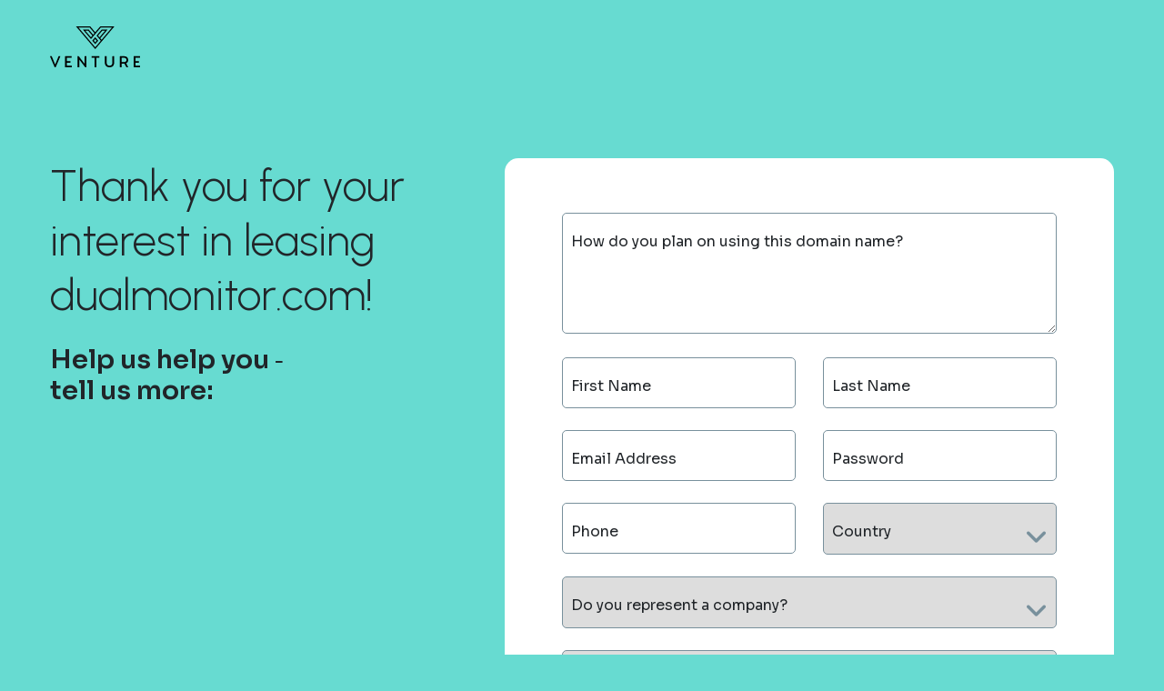

--- FILE ---
content_type: text/html; charset=utf-8
request_url: https://venture.com/domains/dualmonitor.com/offers/new
body_size: 8483
content:
<!DOCTYPE html>
<html lang="en">
  <head>
  <meta charset="utf-8">
  <meta http-equiv="X-UA-Compatible" content="IE=edge">
  <meta name="viewport" content="width=device-width, initial-scale=1">
  <title>Thank you for your interest in leasing dualmonitor.com! | Venture</title><meta property="og:site_name" content="Venture"><meta property="og:title" content="Thank you for your interest in leasing dualmonitor.com!"><meta name="twitter:title" content="Thank you for your interest in leasing dualmonitor.com!">
  
    <!-- Google tag (gtag.js) -->
<script async src="https://www.googletagmanager.com/gtag/js?id=G-WR66QTVSKX"></script>
<script>
  window.dataLayer = window.dataLayer || [];
  function gtag(){dataLayer.push(arguments);}
  gtag('js', new Date());

  gtag('config', 'G-WR66QTVSKX', {
    'content_group':'other'
  });
</script>
<!-- End Google tag (gtag.js) -->
<!-- Google Tag Manager -->
<script>
  (function(w,d,s,l,i){w[l]=w[l]||[];w[l].push({'gtm.start':
  new Date().getTime(),event:'gtm.js'});var f=d.getElementsByTagName(s)[0],
  j=d.createElement(s),dl=l!='dataLayer'?'&l='+l:'';j.async=true;j.src=
  'https://www.googletagmanager.com/gtm.js?id='+i+dl;f.parentNode.insertBefore(j,f);
  })(window,document,'script','dataLayer','GTM-PTMXW6M');
</script>
<!-- End Google Tag Manager -->

    
<!-- Facebook Pixel Code -->
<script>
!function(f,b,e,v,n,t,s)
{if(f.fbq)return;n=f.fbq=function(){n.callMethod?
n.callMethod.apply(n,arguments):n.queue.push(arguments)};
if(!f._fbq)f._fbq=n;n.push=n;n.loaded=!0;n.version='2.0';
n.queue=[];t=b.createElement(e);t.async=!0;
t.src=v;s=b.getElementsByTagName(e)[0];
s.parentNode.insertBefore(t,s)}(window,document,'script',
'https://connect.facebook.net/en_US/fbevents.js');
 fbq('init', '862412521503883');
fbq('track', 'PageView');
</script>
<noscript>
 <img height="1" width="1"
src="https://www.facebook.com/tr?id=862412521503883&ev=PageView
&noscript=1"/>
</noscript>
<!-- End Facebook Pixel Code -->

    
<!-- Hotjar Tracking Code for https://venture.com -->
<script>
  (function(h,o,t,j,a,r){
    h.hj=h.hj||function(){(h.hj.q=h.hj.q||[]).push(arguments)};
    h._hjSettings={hjid:1195024,hjsv:6};
    a=o.getElementsByTagName('head')[0];
    r=o.createElement('script');r.async=1;
    r.src=t+h._hjSettings.hjid+j+h._hjSettings.hjsv;
    a.appendChild(r);
  })(window,document,'https://static.hotjar.com/c/hotjar-','.js?sv=');
</script>


  
  <meta name="twitter:card" content="summary"><meta name="twitter:image" content="https://d1lkraw6keepp8.cloudfront.net/002253c04c91/assets/social/venture-logo-f07a5e3c5e9b61fd8bdd6a97a6a005ad634e27869bb8b5b11519aa9103e229e1.png">
  <meta property="og:image" content="https://d1lkraw6keepp8.cloudfront.net/002253c04c91/assets/social/venture-logo-f07a5e3c5e9b61fd8bdd6a97a6a005ad634e27869bb8b5b11519aa9103e229e1.png"><meta name="og:image:width" content="300"><meta name="og:image:height" content="300">
  
  <link rel="apple-touch-icon" sizes="180x180" href="https://d1lkraw6keepp8.cloudfront.net/002253c04c91/assets/favicon/apple-touch-icon-7ef06f30aa120d0de09579077d5c95b3edac74a1857aef3d339a95c07c801e41.png">
<link rel="icon" type="image/png" href="https://d1lkraw6keepp8.cloudfront.net/002253c04c91/assets/favicon/favicon-32x32-f9fe5302fc8f606bcafd260a7103a5b62dcca97ffb0074d6ddfec0a9a576c696.png" sizes="32x32">
<link rel="icon" type="image/png" href="https://d1lkraw6keepp8.cloudfront.net/002253c04c91/assets/favicon/favicon-16x16-9d078ae61aac4fe22b5a31548e5be46b5dcb19f91b018d1949e21e4a82d72d5e.png" sizes="16x16">
<link rel="manifest" href="https://venture.com/assets/favicon/manifest-65e84f99af21e2449a414ab700598ab9ca61829d1fceab7e1bdbb0da1b5a7108.json">
<link rel="mask-icon" href="https://d1lkraw6keepp8.cloudfront.net/002253c04c91/assets/favicon/safari-pinned-tab-254654448c4998a2d4e942cecc3844102169cb33d130b97b46165acd2fb361c4.svg" color="#d3ab5e">
<meta name="apple-mobile-web-app-title" content="Venture">
<meta name="application-name" content="Venture">
<meta name="msapplication-config" content="https://venture.com/assets/favicon/browserconfig-b3ace45902360f1a07d3c09bed0aab62e76fdf4dafa5866d5d540b73cb31d6fd.xml">
<meta name="theme-color" content="#d3ab5e">

  
  

  <link href="https://fonts.googleapis.com/css2?family=Sora:wght@100..800&display=swap" rel="stylesheet">
  <link href="https://fonts.googleapis.com/css2?family=Urbanist:ital,wght@0,100..900;1,100..900&display=swap" rel="stylesheet">
  <link rel="stylesheet" href="https://d1lkraw6keepp8.cloudfront.net/002253c04c91/assets/application-43f7912c84d7ec85cb25fdc343beb620fa8c5d669ec019a230350f2d94af0971.css" media="all" data-turbolinks-track="reload" />
  <script src="https://d1lkraw6keepp8.cloudfront.net/002253c04c91/assets/application-93a86ed7dff5bb1ed40254ad074e0b07e551e1515f7794b9e4fb5917720550fe.js" data-turbolinks-track="reload"></script>
  <meta name="csrf-param" content="authenticity_token" />
<meta name="csrf-token" content="2F5LdUtQTHhTr1fkyD0VeU2OMmg8wU4nTTUKGh-LQcl8tO-_U-m8x2u9is0Kdc3cIBS1AM-zdHg3SRkniZj4tA" />

  <script src="https://js.stripe.com/v3/"></script>

  <!--[if lt IE 9]>
    <script src="https://oss.maxcdn.com/libs/html5shiv/3.7.0/html5shiv.js"></script>
    <script src="https://oss.maxcdn.com/libs/respond.js/1.4.2/respond.min.js"></script>
  <![endif]-->
</head>
  <body class="application-layout application-modal-layout offers-controller new-action">
    <!-- Google Tag Manager (noscript) -->
<noscript>
  <iframe
    src="https://www.googletagmanager.com/ns.html?id=GTM-PTMXW6M"
    height="0"
    width="0"
    style="display:none;visibility:hidden">
  </iframe>
</noscript>
<!-- End Google Tag Manager (noscript) -->

    <header>
      <div class="container container--premium text-md-left text-center">
        <a class="navbar-brand" href="/">
          <img alt="Venture Premium Domains" height="45" class="navbar-brand__img my-2 hidden-sm-down" src="https://d1lkraw6keepp8.cloudfront.net/002253c04c91/assets/brand/logo-all-black-855c71ca6b826ec46be27d2e4e738ed01bd259b2e5def91b4e3a41ce46eb38d3.svg" />
          <img class="navbar-brand__img  hidden-md-up" alt="Venture Premium Domains" width="50" src="https://d1lkraw6keepp8.cloudfront.net/002253c04c91/assets/brand/icon-0a718f2cb3586076323d69278196978edcf35014ccb7b1733ab5d464cfdd0afc.svg" />
</a>      </div>
    </header>

    <div class="container container--premium mt-4">
      <div class="row my-1">
        <div class="col-md-5">
          <h2 class="mb-2">Thank you for your interest in leasing dualmonitor.com!</h2>

            <h6 class="color-off-black">Help us help you &dash;<br>tell us more:</h6>

        </div>
        <div class="col-md-7">
          
          <div class="row">
            <div class="col-12">
              <div class="bg-white p-3 application-modal jv" style="border-radius: 15px">
                
<div class="js-container col-md-12">
  <form class="new_create_offer_view_model js-material-form" id="new_create_offer_view_model" action="/domains/dualmonitor.com/offers" accept-charset="UTF-8" data-remote="true" method="post">
    <div class="mb-1 text-danger">
  
</div>


    <div class="row">
      <div class="col-md-12">
        <div class="material-form__group js-material-form__group"><label class="material-form__label" for="create_offer_view_model_intended_use">How do you plan on using this domain name?</label> <textarea rows="2" class="material-form__input js-material-form__control material-form__text-area js-material-form__text-area" data-validates-presence="true" data-validates-length-maximum="2000" data-validates-length-minimum="20" maxlength="2000" name="create_offer_view_model[intended_use]" id="create_offer_view_model_intended_use">
</textarea><div class="material-form__underline"></div><div class="material-form__error js-material-form__error"></div></div>

        
<div class="row">
  <div class="col-md-6"><div class="material-form__group js-material-form__group"><label class="material-form__label" for="create_offer_view_model_first_name">First Name</label> <input class="material-form__input js-material-form__control" data-validates-presence="true" data-validates-length-maximum="25" maxlength="25" size="25" type="text" name="create_offer_view_model[first_name]" id="create_offer_view_model_first_name" /><div class="material-form__underline"></div><div class="material-form__error js-material-form__error"></div></div></div>
  <div class="col-md-6"><div class="material-form__group js-material-form__group"><label class="material-form__label" for="create_offer_view_model_last_name">Last Name</label> <input class="material-form__input js-material-form__control" data-validates-presence="true" data-validates-length-maximum="25" maxlength="25" size="25" type="text" name="create_offer_view_model[last_name]" id="create_offer_view_model_last_name" /><div class="material-form__underline"></div><div class="material-form__error js-material-form__error"></div></div></div>
  <div class="col-md-6"><div class="material-form__group js-material-form__group"><label class="material-form__label" for="create_offer_view_model_email">Email Address</label> <input class="material-form__input js-material-form__control" data-validates-email-format="true" data-validates-presence="true" type="text" name="create_offer_view_model[email]" id="create_offer_view_model_email" /><div class="material-form__underline"></div><div class="material-form__error js-material-form__error"></div></div></div>
  <div class="col-md-6"><div class="material-form__group js-material-form__group"><label class="material-form__label" for="create_offer_view_model_password">Password</label> <input class="material-form__input js-material-form__control" data-validates-presence="true" type="password" name="create_offer_view_model[password]" id="create_offer_view_model_password" /><div class="material-form__underline"></div><div class="material-form__error js-material-form__error"></div></div></div>
  <div class="col-md-6"><div class="material-form__group js-material-form__group"><label class="material-form__label" for="create_offer_view_model_phone">Phone</label> <input class="material-form__input js-material-form__control" data-validates-presence="true" type="tel" name="create_offer_view_model[phone]" id="create_offer_view_model_phone" /><div class="material-form__underline"></div><div class="material-form__error js-material-form__error"></div></div></div>
  <div class="col-md-6"><div class="material-form__group js-material-form__group"><label class="material-form__select-label" for="create_offer_view_model_country">Country</label> <select class="material-form__select js-material-form__control" data-validates-presence="true" data-validates-length-maximum="70" name="create_offer_view_model[country]" id="create_offer_view_model_country"><option value="" label=" "></option>
<option value="Afghanistan">Afghanistan</option>
<option value="Albania">Albania</option>
<option value="Algeria">Algeria</option>
<option value="American Samoa">American Samoa</option>
<option value="Andorra">Andorra</option>
<option value="Angola">Angola</option>
<option value="Anguilla">Anguilla</option>
<option value="Antarctica">Antarctica</option>
<option value="Antigua and Barbuda">Antigua and Barbuda</option>
<option value="Argentina">Argentina</option>
<option value="Armenia">Armenia</option>
<option value="Aruba">Aruba</option>
<option value="Australia">Australia</option>
<option value="Austria">Austria</option>
<option value="Azerbaijan">Azerbaijan</option>
<option value="Bahamas">Bahamas</option>
<option value="Bahrain">Bahrain</option>
<option value="Bangladesh">Bangladesh</option>
<option value="Barbados">Barbados</option>
<option value="Belarus">Belarus</option>
<option value="Belgium">Belgium</option>
<option value="Belize">Belize</option>
<option value="Benin">Benin</option>
<option value="Bermuda">Bermuda</option>
<option value="Bhutan">Bhutan</option>
<option value="Bolivia (Plurinational State of)">Bolivia (Plurinational State of)</option>
<option value="Bonaire, Sint Eustatius and Saba">Bonaire, Sint Eustatius and Saba</option>
<option value="Bosnia and Herzegovina">Bosnia and Herzegovina</option>
<option value="Botswana">Botswana</option>
<option value="Bouvet Island">Bouvet Island</option>
<option value="Brazil">Brazil</option>
<option value="British Indian Ocean Territory">British Indian Ocean Territory</option>
<option value="Brunei Darussalam">Brunei Darussalam</option>
<option value="Bulgaria">Bulgaria</option>
<option value="Burkina Faso">Burkina Faso</option>
<option value="Burundi">Burundi</option>
<option value="Cabo Verde">Cabo Verde</option>
<option value="Cambodia">Cambodia</option>
<option value="Cameroon">Cameroon</option>
<option value="Canada">Canada</option>
<option value="Cayman Islands">Cayman Islands</option>
<option value="Central African Republic">Central African Republic</option>
<option value="Chad">Chad</option>
<option value="Chile">Chile</option>
<option value="China">China</option>
<option value="Christmas Island">Christmas Island</option>
<option value="Cocos (Keeling) Islands">Cocos (Keeling) Islands</option>
<option value="Colombia">Colombia</option>
<option value="Comoros">Comoros</option>
<option value="Congo">Congo</option>
<option value="Congo (Democratic Republic of the)">Congo (Democratic Republic of the)</option>
<option value="Cook Islands">Cook Islands</option>
<option value="Costa Rica">Costa Rica</option>
<option value="Croatia">Croatia</option>
<option value="Cuba">Cuba</option>
<option value="Curaçao">Curaçao</option>
<option value="Cyprus">Cyprus</option>
<option value="Czechia">Czechia</option>
<option value="Côte d&#39;Ivoire">Côte d&#39;Ivoire</option>
<option value="Denmark">Denmark</option>
<option value="Djibouti">Djibouti</option>
<option value="Dominica">Dominica</option>
<option value="Dominican Republic">Dominican Republic</option>
<option value="Ecuador">Ecuador</option>
<option value="Egypt">Egypt</option>
<option value="El Salvador">El Salvador</option>
<option value="Equatorial Guinea">Equatorial Guinea</option>
<option value="Eritrea">Eritrea</option>
<option value="Estonia">Estonia</option>
<option value="Eswatini">Eswatini</option>
<option value="Ethiopia">Ethiopia</option>
<option value="Falkland Islands (Malvinas)">Falkland Islands (Malvinas)</option>
<option value="Faroe Islands">Faroe Islands</option>
<option value="Fiji">Fiji</option>
<option value="Finland">Finland</option>
<option value="France">France</option>
<option value="French Guiana">French Guiana</option>
<option value="French Polynesia">French Polynesia</option>
<option value="French Southern Territories">French Southern Territories</option>
<option value="Gabon">Gabon</option>
<option value="Gambia">Gambia</option>
<option value="Georgia">Georgia</option>
<option value="Germany">Germany</option>
<option value="Ghana">Ghana</option>
<option value="Gibraltar">Gibraltar</option>
<option value="Greece">Greece</option>
<option value="Greenland">Greenland</option>
<option value="Grenada">Grenada</option>
<option value="Guadeloupe">Guadeloupe</option>
<option value="Guam">Guam</option>
<option value="Guatemala">Guatemala</option>
<option value="Guernsey">Guernsey</option>
<option value="Guinea">Guinea</option>
<option value="Guinea-Bissau">Guinea-Bissau</option>
<option value="Guyana">Guyana</option>
<option value="Haiti">Haiti</option>
<option value="Heard Island and McDonald Islands">Heard Island and McDonald Islands</option>
<option value="Holy See">Holy See</option>
<option value="Honduras">Honduras</option>
<option value="Hong Kong">Hong Kong</option>
<option value="Hungary">Hungary</option>
<option value="Iceland">Iceland</option>
<option value="India">India</option>
<option value="Indonesia">Indonesia</option>
<option value="Iran (Islamic Republic of)">Iran (Islamic Republic of)</option>
<option value="Iraq">Iraq</option>
<option value="Ireland">Ireland</option>
<option value="Isle of Man">Isle of Man</option>
<option value="Israel">Israel</option>
<option value="Italy">Italy</option>
<option value="Jamaica">Jamaica</option>
<option value="Japan">Japan</option>
<option value="Jersey">Jersey</option>
<option value="Jordan">Jordan</option>
<option value="Kazakhstan">Kazakhstan</option>
<option value="Kenya">Kenya</option>
<option value="Kiribati">Kiribati</option>
<option value="Korea (Democratic People&#39;s Republic of)">Korea (Democratic People&#39;s Republic of)</option>
<option value="Korea (Republic of)">Korea (Republic of)</option>
<option value="Kuwait">Kuwait</option>
<option value="Kyrgyzstan">Kyrgyzstan</option>
<option value="Lao People&#39;s Democratic Republic">Lao People&#39;s Democratic Republic</option>
<option value="Latvia">Latvia</option>
<option value="Lebanon">Lebanon</option>
<option value="Lesotho">Lesotho</option>
<option value="Liberia">Liberia</option>
<option value="Libya">Libya</option>
<option value="Liechtenstein">Liechtenstein</option>
<option value="Lithuania">Lithuania</option>
<option value="Luxembourg">Luxembourg</option>
<option value="Macao">Macao</option>
<option value="Madagascar">Madagascar</option>
<option value="Malawi">Malawi</option>
<option value="Malaysia">Malaysia</option>
<option value="Maldives">Maldives</option>
<option value="Mali">Mali</option>
<option value="Malta">Malta</option>
<option value="Marshall Islands">Marshall Islands</option>
<option value="Martinique">Martinique</option>
<option value="Mauritania">Mauritania</option>
<option value="Mauritius">Mauritius</option>
<option value="Mayotte">Mayotte</option>
<option value="Mexico">Mexico</option>
<option value="Micronesia (Federated States of)">Micronesia (Federated States of)</option>
<option value="Moldova (Republic of)">Moldova (Republic of)</option>
<option value="Monaco">Monaco</option>
<option value="Mongolia">Mongolia</option>
<option value="Montenegro">Montenegro</option>
<option value="Montserrat">Montserrat</option>
<option value="Morocco">Morocco</option>
<option value="Mozambique">Mozambique</option>
<option value="Myanmar">Myanmar</option>
<option value="Namibia">Namibia</option>
<option value="Nauru">Nauru</option>
<option value="Nepal">Nepal</option>
<option value="Netherlands">Netherlands</option>
<option value="New Caledonia">New Caledonia</option>
<option value="New Zealand">New Zealand</option>
<option value="Nicaragua">Nicaragua</option>
<option value="Niger">Niger</option>
<option value="Nigeria">Nigeria</option>
<option value="Niue">Niue</option>
<option value="Norfolk Island">Norfolk Island</option>
<option value="North Macedonia">North Macedonia</option>
<option value="Northern Mariana Islands">Northern Mariana Islands</option>
<option value="Norway">Norway</option>
<option value="Oman">Oman</option>
<option value="Pakistan">Pakistan</option>
<option value="Palau">Palau</option>
<option value="Palestine, State of">Palestine, State of</option>
<option value="Panama">Panama</option>
<option value="Papua New Guinea">Papua New Guinea</option>
<option value="Paraguay">Paraguay</option>
<option value="Peru">Peru</option>
<option value="Philippines">Philippines</option>
<option value="Pitcairn">Pitcairn</option>
<option value="Poland">Poland</option>
<option value="Portugal">Portugal</option>
<option value="Puerto Rico">Puerto Rico</option>
<option value="Qatar">Qatar</option>
<option value="Romania">Romania</option>
<option value="Russian Federation">Russian Federation</option>
<option value="Rwanda">Rwanda</option>
<option value="Réunion">Réunion</option>
<option value="Saint Barthélemy">Saint Barthélemy</option>
<option value="Saint Helena, Ascension and Tristan da Cunha">Saint Helena, Ascension and Tristan da Cunha</option>
<option value="Saint Kitts and Nevis">Saint Kitts and Nevis</option>
<option value="Saint Lucia">Saint Lucia</option>
<option value="Saint Martin (French part)">Saint Martin (French part)</option>
<option value="Saint Pierre and Miquelon">Saint Pierre and Miquelon</option>
<option value="Saint Vincent and the Grenadines">Saint Vincent and the Grenadines</option>
<option value="Samoa">Samoa</option>
<option value="San Marino">San Marino</option>
<option value="Sao Tome and Principe">Sao Tome and Principe</option>
<option value="Saudi Arabia">Saudi Arabia</option>
<option value="Senegal">Senegal</option>
<option value="Serbia">Serbia</option>
<option value="Seychelles">Seychelles</option>
<option value="Sierra Leone">Sierra Leone</option>
<option value="Singapore">Singapore</option>
<option value="Sint Maarten (Dutch part)">Sint Maarten (Dutch part)</option>
<option value="Slovakia">Slovakia</option>
<option value="Slovenia">Slovenia</option>
<option value="Solomon Islands">Solomon Islands</option>
<option value="Somalia">Somalia</option>
<option value="South Africa">South Africa</option>
<option value="South Georgia and the South Sandwich Islands">South Georgia and the South Sandwich Islands</option>
<option value="South Sudan">South Sudan</option>
<option value="Spain">Spain</option>
<option value="Sri Lanka">Sri Lanka</option>
<option value="Sudan">Sudan</option>
<option value="Suriname">Suriname</option>
<option value="Svalbard and Jan Mayen">Svalbard and Jan Mayen</option>
<option value="Sweden">Sweden</option>
<option value="Switzerland">Switzerland</option>
<option value="Syrian Arab Republic">Syrian Arab Republic</option>
<option value="Taiwan, Province of China">Taiwan, Province of China</option>
<option value="Tajikistan">Tajikistan</option>
<option value="Tanzania, United Republic of">Tanzania, United Republic of</option>
<option value="Thailand">Thailand</option>
<option value="Timor-Leste">Timor-Leste</option>
<option value="Togo">Togo</option>
<option value="Tokelau">Tokelau</option>
<option value="Tonga">Tonga</option>
<option value="Trinidad and Tobago">Trinidad and Tobago</option>
<option value="Tunisia">Tunisia</option>
<option value="Turkmenistan">Turkmenistan</option>
<option value="Turks and Caicos Islands">Turks and Caicos Islands</option>
<option value="Tuvalu">Tuvalu</option>
<option value="Türkiye">Türkiye</option>
<option value="Uganda">Uganda</option>
<option value="Ukraine">Ukraine</option>
<option value="United Arab Emirates">United Arab Emirates</option>
<option value="United Kingdom of Great Britain and Northern Ireland">United Kingdom of Great Britain and Northern Ireland</option>
<option value="United States Minor Outlying Islands">United States Minor Outlying Islands</option>
<option value="United States of America">United States of America</option>
<option value="Uruguay">Uruguay</option>
<option value="Uzbekistan">Uzbekistan</option>
<option value="Vanuatu">Vanuatu</option>
<option value="Venezuela (Bolivarian Republic of)">Venezuela (Bolivarian Republic of)</option>
<option value="Viet Nam">Viet Nam</option>
<option value="Virgin Islands (British)">Virgin Islands (British)</option>
<option value="Virgin Islands (U.S.)">Virgin Islands (U.S.)</option>
<option value="Wallis and Futuna">Wallis and Futuna</option>
<option value="Western Sahara">Western Sahara</option>
<option value="Yemen">Yemen</option>
<option value="Zambia">Zambia</option>
<option value="Zimbabwe">Zimbabwe</option>
<option value="Åland Islands">Åland Islands</option></select><div class="material-form__underline"></div><div class="material-form__select-decorator"></div><div class="material-form__error js-material-form__error"></div></div></div>
  <div class="col-md-12">
    <div>
      <div class="material-form__group js-material-form__group"><label class="material-form__select-label" for="create_offer_view_model_company_name_question">Do you represent a company?</label> <select class="material-form__select js-material-form__control js-company_name_question" data-validates-presence="true" name="create_offer_view_model[company_name_question]" id="create_offer_view_model_company_name_question"><option value="" label=" "></option>
<option value="yes">Yes</option>
<option value="no">No</option></select><div class="material-form__underline"></div><div class="material-form__select-decorator"></div><div class="material-form__error js-material-form__error"></div></div>
    </div>

    <div class="js-company_name_answer">
      <div class="material-form__group js-material-form__group"><label class="material-form__label" for="create_offer_view_model_company_name">Company Name</label> <input class="material-form__input js-material-form__control" type="text" name="create_offer_view_model[company_name]" id="create_offer_view_model_company_name" /><div class="material-form__underline"></div><div class="material-form__error js-material-form__error"></div></div>
    </div>
  </div>
  <div class="col-md-12">
    <div class="material-form__group js-material-form__group"><label class="material-form__select-label" for="create_offer_view_model_referrer_drop">How did you find or hear about Venture?</label> <select class="material-form__select js-material-form__control js-found-out-about" name="create_offer_view_model[referrer_drop]" id="create_offer_view_model_referrer_drop"><option value="" label=" "></option>
<option value="Searched for domain name">Searched for domain name</option>
<option value="Word of Mouth">Word of Mouth</option>
<option value="Already an existing client">Already an existing client</option>
<option value="Lease Transfer">Lease Transfer</option>
<option value="LinkedIn">LinkedIn</option>
<option value="Twitter">Twitter</option>
<option value="YouTube">YouTube</option>
<option value="Other">Other</option></select><div class="material-form__underline"></div><div class="material-form__select-decorator"></div><div class="material-form__error js-material-form__error"></div></div>
    <div class="js-found-out-other">
      <div class="material-form__group js-material-form__group"><label class="material-form__label" for="create_offer_view_model_referrer">Write how you found out about Venture</label> <input class="material-form__input js-material-form__control" data-validates-length-maximum="500" maxlength="500" size="500" type="text" name="create_offer_view_model[referrer]" id="create_offer_view_model_referrer" /><div class="material-form__underline"></div><div class="material-form__error js-material-form__error"></div></div>
    </div>
  </div>
</div>

        <p>
          An agent will be in contact with you within the next 24 business hours.
        </p>

        <div class="js-material-form__group material-form__group form-check "><label class="form-check-label"><input name="create_offer_view_model[terms_of_service]" type="hidden" value="0" autocomplete="off" /><input data-validates-presence="true" data-validates-acceptance="true" class="js-material-form__control form-check-input" type="checkbox" value="1" name="create_offer_view_model[terms_of_service]" id="create_offer_view_model_terms_of_service" />           I have read and agree to the Venture&trade;
          <a target="_blank" rel="noopener" href="/lessee_terms">General Terms of Service for Domain Name Lessees</a>
          and <a target="_blank" rel="noopener" href="/privacy">Privacy Policy</a>
<div class="material-form__error js-material-form__error"></div></label></div>

        <div class="my-1">
          <script src="https://www.recaptcha.net/recaptcha/api.js" async defer ></script>
<div data-sitekey="6LdxJfEUAAAAACmCGbWsvbP_lQ0x-N5R8WttlWQt" class="g-recaptcha "></div>
          <noscript>
            <div>
              <div style="width: 302px; height: 422px; position: relative;">
                <div style="width: 302px; height: 422px; position: absolute;">
                  <iframe
                    src="https://www.recaptcha.net/recaptcha/api/fallback?k=6LdxJfEUAAAAACmCGbWsvbP_lQ0x-N5R8WttlWQt"
                    name="ReCAPTCHA"
                    style="width: 302px; height: 422px; border-style: none; border: 0; overflow: hidden;">
                  </iframe>
                </div>
              </div>
              <div style="width: 300px; height: 60px; border-style: none;
                bottom: 12px; left: 25px; margin: 0px; padding: 0px; right: 25px;
                background: #f9f9f9; border: 1px solid #c1c1c1; border-radius: 3px;">
                <textarea id="g-recaptcha-response" name="g-recaptcha-response"
                  class="g-recaptcha-response"
                  style="width: 250px; height: 40px; border: 1px solid #c1c1c1;
                  margin: 10px 25px; padding: 0px; resize: none;">
                </textarea>
              </div>
            </div>
          </noscript>

        </div>
        <input type="submit" name="commit" value="Submit" class="btn btn-primary mt-1" data-disable-with="Submit" />
      </div>
    </div>
</form><script>
//<![CDATA[
MaterialForm.init($('.js-material-form'));
document.addEventListener("turbolinks:load", function() {
  MaterialForm.init($('.js-material-form'));
});

//]]>
</script></div>
<script type="text/javascript">
  $(function() {
    LeaseApplicationForm.init($(".js-container"));
  });
  $(function() {
    SignUpLesseeForm.init($(".js-container"));
  });
</script>



              </div>
            </div>
          </div>
        </div>
      </div>
    </div>

      <div class="mt-3 bg-white">
    <div class="container container--premium pb-4">
      <div class="row">
        <h2 class="my-4 mx-auto text-center">Benefits of a premium domain like<br>dualmonitor.com</h2>
      </div>

      <div class="row">
        <div class="col-md-3 text-center">
          <img style="max-width: 80px" class="mb-2" src="https://d1lkraw6keepp8.cloudfront.net/002253c04c91/assets/pages/domains/authority-1e367667358ddcd369501dbf2b05a8ad1c92aeac5de2af78787db6d0bd5a377d.svg" />
          <p>Exposes you to<br>exciting<br>new leads</p>
        </div>
        <div class="col-md-3 text-center">
          <img style="max-width: 80px" class="mb-2" src="https://d1lkraw6keepp8.cloudfront.net/002253c04c91/assets/pages/domains/credibility-5b563af0f4ab7ed759ebcdc316ca5e270caf6028eda5d88c48ff62be50150d00.svg" />
          <p>Gives you<br>immediate<br>credibility</p>
        </div>
        <div class="col-md-3 text-center">
          <img style="max-width: 80px" class="mb-2" src="https://d1lkraw6keepp8.cloudfront.net/002253c04c91/assets/pages/domains/conversion-64aea19598c3e8fc31b74798d54b0e5237d52cd5813510e935f2e9417512e4f4.svg" />
          <p>Helps you<br>establish brand<br>authority</p>
        </div>
        <div class="col-md-3 text-center">
          <img style="max-width: 80px" class="mb-2" src="https://d1lkraw6keepp8.cloudfront.net/002253c04c91/assets/pages/home/benefits-lifetime-lease-8431d08a9c5c480c9138d09c54cb6a3dd1c34bd61176ba9410492da8b21e6bde.svg" />
          <p>Comes with<br>secure lifetime<br>usage</p>
        </div>
      </div>
    </div>
  </div>


    <div id="ajax-modal" class="modal fade" role="dialog" aria-hidden="true">
  <div class="modal-dialog" role="document">
    <div class="modal-content">
      <div class="modal-header">
        <button type="button" class="close" data-dismiss="modal" aria-label="Close">
          <span aria-hidden="true">&times;</span>
        </button>
        <h5 id="ajax-modal-title" class="modal-title d-inline-block"></h5>
      </div>
      <div id="ajax-modal-body" class="modal-body">
      </div>
    </div>
  </div>
</div>


    
<script type="text/javascript">
_linkedin_partner_id = "4270844";
window._linkedin_data_partner_ids = window._linkedin_data_partner_ids || [];
window._linkedin_data_partner_ids.push(_linkedin_partner_id);
</script>
<script type="text/javascript">
(function(l) { if (!l) { window.lintrk = function(a, b) { window.lintrk.q.push([a, b]) };
    window.lintrk.q = [] } var s = document.getElementsByTagName("script")[0]; var b = document.createElement("script");
  b.type = "text/javascript";
  b.async = true;
  b.src = "https://snap.licdn.com/li.lms-analytics/insight.min.js";
  s.parentNode.insertBefore(b, s); })(window.lintrk);
</script>
<noscript>
  <img height="1" width="1" style="display:none;" alt="" src="https://px.ads.linkedin.com/collect/?pid=4270844&fmt=gif" />
</noscript>

  </body>
</html>


--- FILE ---
content_type: text/css
request_url: https://d1lkraw6keepp8.cloudfront.net/002253c04c91/assets/application-43f7912c84d7ec85cb25fdc343beb620fa8c5d669ec019a230350f2d94af0971.css
body_size: 74012
content:
/*!
 * Font Awesome Free 6.4.0 by @fontawesome - https://fontawesome.com
 * License - https://fontawesome.com/license/free (Icons: CC BY 4.0, Fonts: SIL OFL 1.1, Code: MIT License)
 * Copyright 2022 Fonticons, Inc.
 */.fa{font-family:var(--fa-style-family, "Font Awesome 6 Free");font-weight:var(--fa-style, 900)}.fa,.fa-classic,.fa-sharp,.fas,.fa-solid,.far,.fa-regular,.fab,.fa-brands{-moz-osx-font-smoothing:grayscale;-webkit-font-smoothing:antialiased;display:var(--fa-display, inline-block);font-style:normal;font-variant:normal;line-height:1;text-rendering:auto}.fas,.fa-classic,.fa-solid,.far,.fa-regular{font-family:'Font Awesome 6 Free'}.fab,.fa-brands{font-family:'Font Awesome 6 Brands'}.fa-1x{font-size:1em}.fa-2x{font-size:2em}.fa-3x{font-size:3em}.fa-4x{font-size:4em}.fa-5x{font-size:5em}.fa-6x{font-size:6em}.fa-7x{font-size:7em}.fa-8x{font-size:8em}.fa-9x{font-size:9em}.fa-10x{font-size:10em}.fa-2xs{font-size:0.625em;line-height:0.1em;vertical-align:0.225em}.fa-xs{font-size:0.75em;line-height:0.0833333337em;vertical-align:0.125em}.fa-sm{font-size:0.875em;line-height:0.0714285718em;vertical-align:0.0535714295em}.fa-lg{font-size:1.25em;line-height:0.05em;vertical-align:-0.075em}.fa-xl{font-size:1.5em;line-height:0.0416666682em;vertical-align:-0.125em}.fa-2xl{font-size:2em;line-height:0.03125em;vertical-align:-0.1875em}.fa-fw{text-align:center;width:1.25em}.fa-ul{list-style-type:none;margin-left:var(--fa-li-margin, 2.5em);padding-left:0}.fa-ul>li{position:relative}.fa-li{left:calc(var(--fa-li-width, 2em) * -1);position:absolute;text-align:center;width:var(--fa-li-width, 2em);line-height:inherit}.fa-border{border-color:var(--fa-border-color, #eee);border-radius:var(--fa-border-radius, 0.1em);border-style:var(--fa-border-style, solid);border-width:var(--fa-border-width, 0.08em);padding:var(--fa-border-padding, 0.2em 0.25em 0.15em)}.fa-pull-left{float:left;margin-right:var(--fa-pull-margin, 0.3em)}.fa-pull-right{float:right;margin-left:var(--fa-pull-margin, 0.3em)}.fa-beat{-webkit-animation-name:fa-beat;animation-name:fa-beat;-webkit-animation-delay:var(--fa-animation-delay, 0s);animation-delay:var(--fa-animation-delay, 0s);-webkit-animation-direction:var(--fa-animation-direction, normal);animation-direction:var(--fa-animation-direction, normal);-webkit-animation-duration:var(--fa-animation-duration, 1s);animation-duration:var(--fa-animation-duration, 1s);-webkit-animation-iteration-count:var(--fa-animation-iteration-count, infinite);animation-iteration-count:var(--fa-animation-iteration-count, infinite);-webkit-animation-timing-function:var(--fa-animation-timing, ease-in-out);animation-timing-function:var(--fa-animation-timing, ease-in-out)}.fa-bounce{-webkit-animation-name:fa-bounce;animation-name:fa-bounce;-webkit-animation-delay:var(--fa-animation-delay, 0s);animation-delay:var(--fa-animation-delay, 0s);-webkit-animation-direction:var(--fa-animation-direction, normal);animation-direction:var(--fa-animation-direction, normal);-webkit-animation-duration:var(--fa-animation-duration, 1s);animation-duration:var(--fa-animation-duration, 1s);-webkit-animation-iteration-count:var(--fa-animation-iteration-count, infinite);animation-iteration-count:var(--fa-animation-iteration-count, infinite);-webkit-animation-timing-function:var(--fa-animation-timing, cubic-bezier(0.28, 0.84, 0.42, 1));animation-timing-function:var(--fa-animation-timing, cubic-bezier(0.28, 0.84, 0.42, 1))}.fa-fade{-webkit-animation-name:fa-fade;animation-name:fa-fade;-webkit-animation-delay:var(--fa-animation-delay, 0s);animation-delay:var(--fa-animation-delay, 0s);-webkit-animation-direction:var(--fa-animation-direction, normal);animation-direction:var(--fa-animation-direction, normal);-webkit-animation-duration:var(--fa-animation-duration, 1s);animation-duration:var(--fa-animation-duration, 1s);-webkit-animation-iteration-count:var(--fa-animation-iteration-count, infinite);animation-iteration-count:var(--fa-animation-iteration-count, infinite);-webkit-animation-timing-function:var(--fa-animation-timing, cubic-bezier(0.4, 0, 0.6, 1));animation-timing-function:var(--fa-animation-timing, cubic-bezier(0.4, 0, 0.6, 1))}.fa-beat-fade{-webkit-animation-name:fa-beat-fade;animation-name:fa-beat-fade;-webkit-animation-delay:var(--fa-animation-delay, 0s);animation-delay:var(--fa-animation-delay, 0s);-webkit-animation-direction:var(--fa-animation-direction, normal);animation-direction:var(--fa-animation-direction, normal);-webkit-animation-duration:var(--fa-animation-duration, 1s);animation-duration:var(--fa-animation-duration, 1s);-webkit-animation-iteration-count:var(--fa-animation-iteration-count, infinite);animation-iteration-count:var(--fa-animation-iteration-count, infinite);-webkit-animation-timing-function:var(--fa-animation-timing, cubic-bezier(0.4, 0, 0.6, 1));animation-timing-function:var(--fa-animation-timing, cubic-bezier(0.4, 0, 0.6, 1))}.fa-flip{-webkit-animation-name:fa-flip;animation-name:fa-flip;-webkit-animation-delay:var(--fa-animation-delay, 0s);animation-delay:var(--fa-animation-delay, 0s);-webkit-animation-direction:var(--fa-animation-direction, normal);animation-direction:var(--fa-animation-direction, normal);-webkit-animation-duration:var(--fa-animation-duration, 1s);animation-duration:var(--fa-animation-duration, 1s);-webkit-animation-iteration-count:var(--fa-animation-iteration-count, infinite);animation-iteration-count:var(--fa-animation-iteration-count, infinite);-webkit-animation-timing-function:var(--fa-animation-timing, ease-in-out);animation-timing-function:var(--fa-animation-timing, ease-in-out)}.fa-shake{-webkit-animation-name:fa-shake;animation-name:fa-shake;-webkit-animation-delay:var(--fa-animation-delay, 0s);animation-delay:var(--fa-animation-delay, 0s);-webkit-animation-direction:var(--fa-animation-direction, normal);animation-direction:var(--fa-animation-direction, normal);-webkit-animation-duration:var(--fa-animation-duration, 1s);animation-duration:var(--fa-animation-duration, 1s);-webkit-animation-iteration-count:var(--fa-animation-iteration-count, infinite);animation-iteration-count:var(--fa-animation-iteration-count, infinite);-webkit-animation-timing-function:var(--fa-animation-timing, linear);animation-timing-function:var(--fa-animation-timing, linear)}.fa-spin{-webkit-animation-name:fa-spin;animation-name:fa-spin;-webkit-animation-delay:var(--fa-animation-delay, 0s);animation-delay:var(--fa-animation-delay, 0s);-webkit-animation-direction:var(--fa-animation-direction, normal);animation-direction:var(--fa-animation-direction, normal);-webkit-animation-duration:var(--fa-animation-duration, 2s);animation-duration:var(--fa-animation-duration, 2s);-webkit-animation-iteration-count:var(--fa-animation-iteration-count, infinite);animation-iteration-count:var(--fa-animation-iteration-count, infinite);-webkit-animation-timing-function:var(--fa-animation-timing, linear);animation-timing-function:var(--fa-animation-timing, linear)}.fa-spin-reverse{--fa-animation-direction: reverse}.fa-pulse,.fa-spin-pulse{-webkit-animation-name:fa-spin;animation-name:fa-spin;-webkit-animation-direction:var(--fa-animation-direction, normal);animation-direction:var(--fa-animation-direction, normal);-webkit-animation-duration:var(--fa-animation-duration, 1s);animation-duration:var(--fa-animation-duration, 1s);-webkit-animation-iteration-count:var(--fa-animation-iteration-count, infinite);animation-iteration-count:var(--fa-animation-iteration-count, infinite);-webkit-animation-timing-function:var(--fa-animation-timing, steps(8));animation-timing-function:var(--fa-animation-timing, steps(8))}@media (prefers-reduced-motion: reduce){.fa-beat,.fa-bounce,.fa-fade,.fa-beat-fade,.fa-flip,.fa-pulse,.fa-shake,.fa-spin,.fa-spin-pulse{-webkit-animation-delay:-1ms;animation-delay:-1ms;-webkit-animation-duration:1ms;animation-duration:1ms;-webkit-animation-iteration-count:1;animation-iteration-count:1;transition-delay:0s;transition-duration:0s}}@-webkit-keyframes fa-beat{0%,90%{transform:scale(1)}45%{transform:scale(var(--fa-beat-scale, 1.25))}}@keyframes fa-beat{0%,90%{transform:scale(1)}45%{transform:scale(var(--fa-beat-scale, 1.25))}}@-webkit-keyframes fa-bounce{0%{transform:scale(1, 1) translateY(0)}10%{transform:scale(var(--fa-bounce-start-scale-x, 1.1), var(--fa-bounce-start-scale-y, 0.9)) translateY(0)}30%{transform:scale(var(--fa-bounce-jump-scale-x, 0.9), var(--fa-bounce-jump-scale-y, 1.1)) translateY(var(--fa-bounce-height, -0.5em))}50%{transform:scale(var(--fa-bounce-land-scale-x, 1.05), var(--fa-bounce-land-scale-y, 0.95)) translateY(0)}57%{transform:scale(1, 1) translateY(var(--fa-bounce-rebound, -0.125em))}64%{transform:scale(1, 1) translateY(0)}100%{transform:scale(1, 1) translateY(0)}}@keyframes fa-bounce{0%{transform:scale(1, 1) translateY(0)}10%{transform:scale(var(--fa-bounce-start-scale-x, 1.1), var(--fa-bounce-start-scale-y, 0.9)) translateY(0)}30%{transform:scale(var(--fa-bounce-jump-scale-x, 0.9), var(--fa-bounce-jump-scale-y, 1.1)) translateY(var(--fa-bounce-height, -0.5em))}50%{transform:scale(var(--fa-bounce-land-scale-x, 1.05), var(--fa-bounce-land-scale-y, 0.95)) translateY(0)}57%{transform:scale(1, 1) translateY(var(--fa-bounce-rebound, -0.125em))}64%{transform:scale(1, 1) translateY(0)}100%{transform:scale(1, 1) translateY(0)}}@-webkit-keyframes fa-fade{50%{opacity:var(--fa-fade-opacity, 0.4)}}@keyframes fa-fade{50%{opacity:var(--fa-fade-opacity, 0.4)}}@-webkit-keyframes fa-beat-fade{0%,100%{opacity:var(--fa-beat-fade-opacity, 0.4);transform:scale(1)}50%{opacity:1;transform:scale(var(--fa-beat-fade-scale, 1.125))}}@keyframes fa-beat-fade{0%,100%{opacity:var(--fa-beat-fade-opacity, 0.4);transform:scale(1)}50%{opacity:1;transform:scale(var(--fa-beat-fade-scale, 1.125))}}@-webkit-keyframes fa-flip{50%{transform:rotate3d(var(--fa-flip-x, 0), var(--fa-flip-y, 1), var(--fa-flip-z, 0), var(--fa-flip-angle, -180deg))}}@keyframes fa-flip{50%{transform:rotate3d(var(--fa-flip-x, 0), var(--fa-flip-y, 1), var(--fa-flip-z, 0), var(--fa-flip-angle, -180deg))}}@-webkit-keyframes fa-shake{0%{transform:rotate(-15deg)}4%{transform:rotate(15deg)}8%,24%{transform:rotate(-18deg)}12%,28%{transform:rotate(18deg)}16%{transform:rotate(-22deg)}20%{transform:rotate(22deg)}32%{transform:rotate(-12deg)}36%{transform:rotate(12deg)}40%,100%{transform:rotate(0deg)}}@keyframes fa-shake{0%{transform:rotate(-15deg)}4%{transform:rotate(15deg)}8%,24%{transform:rotate(-18deg)}12%,28%{transform:rotate(18deg)}16%{transform:rotate(-22deg)}20%{transform:rotate(22deg)}32%{transform:rotate(-12deg)}36%{transform:rotate(12deg)}40%,100%{transform:rotate(0deg)}}@-webkit-keyframes fa-spin{0%{transform:rotate(0deg)}100%{transform:rotate(360deg)}}@keyframes fa-spin{0%{transform:rotate(0deg)}100%{transform:rotate(360deg)}}.fa-rotate-90{transform:rotate(90deg)}.fa-rotate-180{transform:rotate(180deg)}.fa-rotate-270{transform:rotate(270deg)}.fa-flip-horizontal{transform:scale(-1, 1)}.fa-flip-vertical{transform:scale(1, -1)}.fa-flip-both,.fa-flip-horizontal.fa-flip-vertical{transform:scale(-1, -1)}.fa-rotate-by{transform:rotate(var(--fa-rotate-angle, none))}.fa-stack{display:inline-block;height:2em;line-height:2em;position:relative;vertical-align:middle;width:2.5em}.fa-stack-1x,.fa-stack-2x{left:0;position:absolute;text-align:center;width:100%;z-index:var(--fa-stack-z-index, auto)}.fa-stack-1x{line-height:inherit}.fa-stack-2x{font-size:2em}.fa-inverse{color:var(--fa-inverse, #fff)}.fa-0::before{content:"\30 "}.fa-1::before{content:"\31 "}.fa-2::before{content:"\32 "}.fa-3::before{content:"\33 "}.fa-4::before{content:"\34 "}.fa-5::before{content:"\35 "}.fa-6::before{content:"\36 "}.fa-7::before{content:"\37 "}.fa-8::before{content:"\38 "}.fa-9::before{content:"\39 "}.fa-fill-drip::before{content:""}.fa-arrows-to-circle::before{content:""}.fa-circle-chevron-right::before{content:""}.fa-chevron-circle-right::before{content:""}.fa-at::before{content:"\@"}.fa-trash-can::before{content:""}.fa-trash-alt::before{content:""}.fa-text-height::before{content:""}.fa-user-xmark::before{content:""}.fa-user-times::before{content:""}.fa-stethoscope::before{content:""}.fa-message::before{content:""}.fa-comment-alt::before{content:""}.fa-info::before{content:""}.fa-down-left-and-up-right-to-center::before{content:""}.fa-compress-alt::before{content:""}.fa-explosion::before{content:""}.fa-file-lines::before{content:""}.fa-file-alt::before{content:""}.fa-file-text::before{content:""}.fa-wave-square::before{content:""}.fa-ring::before{content:""}.fa-building-un::before{content:""}.fa-dice-three::before{content:""}.fa-calendar-days::before{content:""}.fa-calendar-alt::before{content:""}.fa-anchor-circle-check::before{content:""}.fa-building-circle-arrow-right::before{content:""}.fa-volleyball::before{content:""}.fa-volleyball-ball::before{content:""}.fa-arrows-up-to-line::before{content:""}.fa-sort-down::before{content:""}.fa-sort-desc::before{content:""}.fa-circle-minus::before{content:""}.fa-minus-circle::before{content:""}.fa-door-open::before{content:""}.fa-right-from-bracket::before{content:""}.fa-sign-out-alt::before{content:""}.fa-atom::before{content:""}.fa-soap::before{content:""}.fa-icons::before{content:""}.fa-heart-music-camera-bolt::before{content:""}.fa-microphone-lines-slash::before{content:""}.fa-microphone-alt-slash::before{content:""}.fa-bridge-circle-check::before{content:""}.fa-pump-medical::before{content:""}.fa-fingerprint::before{content:""}.fa-hand-point-right::before{content:""}.fa-magnifying-glass-location::before{content:""}.fa-search-location::before{content:""}.fa-forward-step::before{content:""}.fa-step-forward::before{content:""}.fa-face-smile-beam::before{content:""}.fa-smile-beam::before{content:""}.fa-flag-checkered::before{content:""}.fa-football::before{content:""}.fa-football-ball::before{content:""}.fa-school-circle-exclamation::before{content:""}.fa-crop::before{content:""}.fa-angles-down::before{content:""}.fa-angle-double-down::before{content:""}.fa-users-rectangle::before{content:""}.fa-people-roof::before{content:""}.fa-people-line::before{content:""}.fa-beer-mug-empty::before{content:""}.fa-beer::before{content:""}.fa-diagram-predecessor::before{content:""}.fa-arrow-up-long::before{content:""}.fa-long-arrow-up::before{content:""}.fa-fire-flame-simple::before{content:""}.fa-burn::before{content:""}.fa-person::before{content:""}.fa-male::before{content:""}.fa-laptop::before{content:""}.fa-file-csv::before{content:""}.fa-menorah::before{content:""}.fa-truck-plane::before{content:""}.fa-record-vinyl::before{content:""}.fa-face-grin-stars::before{content:""}.fa-grin-stars::before{content:""}.fa-bong::before{content:""}.fa-spaghetti-monster-flying::before{content:""}.fa-pastafarianism::before{content:""}.fa-arrow-down-up-across-line::before{content:""}.fa-spoon::before{content:""}.fa-utensil-spoon::before{content:""}.fa-jar-wheat::before{content:""}.fa-envelopes-bulk::before{content:""}.fa-mail-bulk::before{content:""}.fa-file-circle-exclamation::before{content:""}.fa-circle-h::before{content:""}.fa-hospital-symbol::before{content:""}.fa-pager::before{content:""}.fa-address-book::before{content:""}.fa-contact-book::before{content:""}.fa-strikethrough::before{content:""}.fa-k::before{content:"K"}.fa-landmark-flag::before{content:""}.fa-pencil::before{content:""}.fa-pencil-alt::before{content:""}.fa-backward::before{content:""}.fa-caret-right::before{content:""}.fa-comments::before{content:""}.fa-paste::before{content:""}.fa-file-clipboard::before{content:""}.fa-code-pull-request::before{content:""}.fa-clipboard-list::before{content:""}.fa-truck-ramp-box::before{content:""}.fa-truck-loading::before{content:""}.fa-user-check::before{content:""}.fa-vial-virus::before{content:""}.fa-sheet-plastic::before{content:""}.fa-blog::before{content:""}.fa-user-ninja::before{content:""}.fa-person-arrow-up-from-line::before{content:""}.fa-scroll-torah::before{content:""}.fa-torah::before{content:""}.fa-broom-ball::before{content:""}.fa-quidditch::before{content:""}.fa-quidditch-broom-ball::before{content:""}.fa-toggle-off::before{content:""}.fa-box-archive::before{content:""}.fa-archive::before{content:""}.fa-person-drowning::before{content:""}.fa-arrow-down-9-1::before{content:""}.fa-sort-numeric-desc::before{content:""}.fa-sort-numeric-down-alt::before{content:""}.fa-face-grin-tongue-squint::before{content:""}.fa-grin-tongue-squint::before{content:""}.fa-spray-can::before{content:""}.fa-truck-monster::before{content:""}.fa-w::before{content:"W"}.fa-earth-africa::before{content:""}.fa-globe-africa::before{content:""}.fa-rainbow::before{content:""}.fa-circle-notch::before{content:""}.fa-tablet-screen-button::before{content:""}.fa-tablet-alt::before{content:""}.fa-paw::before{content:""}.fa-cloud::before{content:""}.fa-trowel-bricks::before{content:""}.fa-face-flushed::before{content:""}.fa-flushed::before{content:""}.fa-hospital-user::before{content:""}.fa-tent-arrow-left-right::before{content:""}.fa-gavel::before{content:""}.fa-legal::before{content:""}.fa-binoculars::before{content:""}.fa-microphone-slash::before{content:""}.fa-box-tissue::before{content:""}.fa-motorcycle::before{content:""}.fa-bell-concierge::before{content:""}.fa-concierge-bell::before{content:""}.fa-pen-ruler::before{content:""}.fa-pencil-ruler::before{content:""}.fa-people-arrows::before{content:""}.fa-people-arrows-left-right::before{content:""}.fa-mars-and-venus-burst::before{content:""}.fa-square-caret-right::before{content:""}.fa-caret-square-right::before{content:""}.fa-scissors::before{content:""}.fa-cut::before{content:""}.fa-sun-plant-wilt::before{content:""}.fa-toilets-portable::before{content:""}.fa-hockey-puck::before{content:""}.fa-table::before{content:""}.fa-magnifying-glass-arrow-right::before{content:""}.fa-tachograph-digital::before{content:""}.fa-digital-tachograph::before{content:""}.fa-users-slash::before{content:""}.fa-clover::before{content:""}.fa-reply::before{content:""}.fa-mail-reply::before{content:""}.fa-star-and-crescent::before{content:""}.fa-house-fire::before{content:""}.fa-square-minus::before{content:""}.fa-minus-square::before{content:""}.fa-helicopter::before{content:""}.fa-compass::before{content:""}.fa-square-caret-down::before{content:""}.fa-caret-square-down::before{content:""}.fa-file-circle-question::before{content:""}.fa-laptop-code::before{content:""}.fa-swatchbook::before{content:""}.fa-prescription-bottle::before{content:""}.fa-bars::before{content:""}.fa-navicon::before{content:""}.fa-people-group::before{content:""}.fa-hourglass-end::before{content:""}.fa-hourglass-3::before{content:""}.fa-heart-crack::before{content:""}.fa-heart-broken::before{content:""}.fa-square-up-right::before{content:""}.fa-external-link-square-alt::before{content:""}.fa-face-kiss-beam::before{content:""}.fa-kiss-beam::before{content:""}.fa-film::before{content:""}.fa-ruler-horizontal::before{content:""}.fa-people-robbery::before{content:""}.fa-lightbulb::before{content:""}.fa-caret-left::before{content:""}.fa-circle-exclamation::before{content:""}.fa-exclamation-circle::before{content:""}.fa-school-circle-xmark::before{content:""}.fa-arrow-right-from-bracket::before{content:""}.fa-sign-out::before{content:""}.fa-circle-chevron-down::before{content:""}.fa-chevron-circle-down::before{content:""}.fa-unlock-keyhole::before{content:""}.fa-unlock-alt::before{content:""}.fa-cloud-showers-heavy::before{content:""}.fa-headphones-simple::before{content:""}.fa-headphones-alt::before{content:""}.fa-sitemap::before{content:""}.fa-circle-dollar-to-slot::before{content:""}.fa-donate::before{content:""}.fa-memory::before{content:""}.fa-road-spikes::before{content:""}.fa-fire-burner::before{content:""}.fa-flag::before{content:""}.fa-hanukiah::before{content:""}.fa-feather::before{content:""}.fa-volume-low::before{content:""}.fa-volume-down::before{content:""}.fa-comment-slash::before{content:""}.fa-cloud-sun-rain::before{content:""}.fa-compress::before{content:""}.fa-wheat-awn::before{content:""}.fa-wheat-alt::before{content:""}.fa-ankh::before{content:""}.fa-hands-holding-child::before{content:""}.fa-asterisk::before{content:"\*"}.fa-square-check::before{content:""}.fa-check-square::before{content:""}.fa-peseta-sign::before{content:""}.fa-heading::before{content:""}.fa-header::before{content:""}.fa-ghost::before{content:""}.fa-list::before{content:""}.fa-list-squares::before{content:""}.fa-square-phone-flip::before{content:""}.fa-phone-square-alt::before{content:""}.fa-cart-plus::before{content:""}.fa-gamepad::before{content:""}.fa-circle-dot::before{content:""}.fa-dot-circle::before{content:""}.fa-face-dizzy::before{content:""}.fa-dizzy::before{content:""}.fa-egg::before{content:""}.fa-house-medical-circle-xmark::before{content:""}.fa-campground::before{content:""}.fa-folder-plus::before{content:""}.fa-futbol::before{content:""}.fa-futbol-ball::before{content:""}.fa-soccer-ball::before{content:""}.fa-paintbrush::before{content:""}.fa-paint-brush::before{content:""}.fa-lock::before{content:""}.fa-gas-pump::before{content:""}.fa-hot-tub-person::before{content:""}.fa-hot-tub::before{content:""}.fa-map-location::before{content:""}.fa-map-marked::before{content:""}.fa-house-flood-water::before{content:""}.fa-tree::before{content:""}.fa-bridge-lock::before{content:""}.fa-sack-dollar::before{content:""}.fa-pen-to-square::before{content:""}.fa-edit::before{content:""}.fa-car-side::before{content:""}.fa-share-nodes::before{content:""}.fa-share-alt::before{content:""}.fa-heart-circle-minus::before{content:""}.fa-hourglass-half::before{content:""}.fa-hourglass-2::before{content:""}.fa-microscope::before{content:""}.fa-sink::before{content:""}.fa-bag-shopping::before{content:""}.fa-shopping-bag::before{content:""}.fa-arrow-down-z-a::before{content:""}.fa-sort-alpha-desc::before{content:""}.fa-sort-alpha-down-alt::before{content:""}.fa-mitten::before{content:""}.fa-person-rays::before{content:""}.fa-users::before{content:""}.fa-eye-slash::before{content:""}.fa-flask-vial::before{content:""}.fa-hand::before{content:""}.fa-hand-paper::before{content:""}.fa-om::before{content:""}.fa-worm::before{content:""}.fa-house-circle-xmark::before{content:""}.fa-plug::before{content:""}.fa-chevron-up::before{content:""}.fa-hand-spock::before{content:""}.fa-stopwatch::before{content:""}.fa-face-kiss::before{content:""}.fa-kiss::before{content:""}.fa-bridge-circle-xmark::before{content:""}.fa-face-grin-tongue::before{content:""}.fa-grin-tongue::before{content:""}.fa-chess-bishop::before{content:""}.fa-face-grin-wink::before{content:""}.fa-grin-wink::before{content:""}.fa-ear-deaf::before{content:""}.fa-deaf::before{content:""}.fa-deafness::before{content:""}.fa-hard-of-hearing::before{content:""}.fa-road-circle-check::before{content:""}.fa-dice-five::before{content:""}.fa-square-rss::before{content:""}.fa-rss-square::before{content:""}.fa-land-mine-on::before{content:""}.fa-i-cursor::before{content:""}.fa-stamp::before{content:""}.fa-stairs::before{content:""}.fa-i::before{content:"I"}.fa-hryvnia-sign::before{content:""}.fa-hryvnia::before{content:""}.fa-pills::before{content:""}.fa-face-grin-wide::before{content:""}.fa-grin-alt::before{content:""}.fa-tooth::before{content:""}.fa-v::before{content:"V"}.fa-bangladeshi-taka-sign::before{content:""}.fa-bicycle::before{content:""}.fa-staff-snake::before{content:""}.fa-rod-asclepius::before{content:""}.fa-rod-snake::before{content:""}.fa-staff-aesculapius::before{content:""}.fa-head-side-cough-slash::before{content:""}.fa-truck-medical::before{content:""}.fa-ambulance::before{content:""}.fa-wheat-awn-circle-exclamation::before{content:""}.fa-snowman::before{content:""}.fa-mortar-pestle::before{content:""}.fa-road-barrier::before{content:""}.fa-school::before{content:""}.fa-igloo::before{content:""}.fa-joint::before{content:""}.fa-angle-right::before{content:""}.fa-horse::before{content:""}.fa-q::before{content:"Q"}.fa-g::before{content:"G"}.fa-notes-medical::before{content:""}.fa-temperature-half::before{content:""}.fa-temperature-2::before{content:""}.fa-thermometer-2::before{content:""}.fa-thermometer-half::before{content:""}.fa-dong-sign::before{content:""}.fa-capsules::before{content:""}.fa-poo-storm::before{content:""}.fa-poo-bolt::before{content:""}.fa-face-frown-open::before{content:""}.fa-frown-open::before{content:""}.fa-hand-point-up::before{content:""}.fa-money-bill::before{content:""}.fa-bookmark::before{content:""}.fa-align-justify::before{content:""}.fa-umbrella-beach::before{content:""}.fa-helmet-un::before{content:""}.fa-bullseye::before{content:""}.fa-bacon::before{content:""}.fa-hand-point-down::before{content:""}.fa-arrow-up-from-bracket::before{content:""}.fa-folder::before{content:""}.fa-folder-blank::before{content:""}.fa-file-waveform::before{content:""}.fa-file-medical-alt::before{content:""}.fa-radiation::before{content:""}.fa-chart-simple::before{content:""}.fa-mars-stroke::before{content:""}.fa-vial::before{content:""}.fa-gauge::before{content:""}.fa-dashboard::before{content:""}.fa-gauge-med::before{content:""}.fa-tachometer-alt-average::before{content:""}.fa-wand-magic-sparkles::before{content:""}.fa-magic-wand-sparkles::before{content:""}.fa-e::before{content:"E"}.fa-pen-clip::before{content:""}.fa-pen-alt::before{content:""}.fa-bridge-circle-exclamation::before{content:""}.fa-user::before{content:""}.fa-school-circle-check::before{content:""}.fa-dumpster::before{content:""}.fa-van-shuttle::before{content:""}.fa-shuttle-van::before{content:""}.fa-building-user::before{content:""}.fa-square-caret-left::before{content:""}.fa-caret-square-left::before{content:""}.fa-highlighter::before{content:""}.fa-key::before{content:""}.fa-bullhorn::before{content:""}.fa-globe::before{content:""}.fa-synagogue::before{content:""}.fa-person-half-dress::before{content:""}.fa-road-bridge::before{content:""}.fa-location-arrow::before{content:""}.fa-c::before{content:"C"}.fa-tablet-button::before{content:""}.fa-building-lock::before{content:""}.fa-pizza-slice::before{content:""}.fa-money-bill-wave::before{content:""}.fa-chart-area::before{content:""}.fa-area-chart::before{content:""}.fa-house-flag::before{content:""}.fa-person-circle-minus::before{content:""}.fa-ban::before{content:""}.fa-cancel::before{content:""}.fa-camera-rotate::before{content:""}.fa-spray-can-sparkles::before{content:""}.fa-air-freshener::before{content:""}.fa-star::before{content:""}.fa-repeat::before{content:""}.fa-cross::before{content:""}.fa-box::before{content:""}.fa-venus-mars::before{content:""}.fa-arrow-pointer::before{content:""}.fa-mouse-pointer::before{content:""}.fa-maximize::before{content:""}.fa-expand-arrows-alt::before{content:""}.fa-charging-station::before{content:""}.fa-shapes::before{content:""}.fa-triangle-circle-square::before{content:""}.fa-shuffle::before{content:""}.fa-random::before{content:""}.fa-person-running::before{content:""}.fa-running::before{content:""}.fa-mobile-retro::before{content:""}.fa-grip-lines-vertical::before{content:""}.fa-spider::before{content:""}.fa-hands-bound::before{content:""}.fa-file-invoice-dollar::before{content:""}.fa-plane-circle-exclamation::before{content:""}.fa-x-ray::before{content:""}.fa-spell-check::before{content:""}.fa-slash::before{content:""}.fa-computer-mouse::before{content:""}.fa-mouse::before{content:""}.fa-arrow-right-to-bracket::before{content:""}.fa-sign-in::before{content:""}.fa-shop-slash::before{content:""}.fa-store-alt-slash::before{content:""}.fa-server::before{content:""}.fa-virus-covid-slash::before{content:""}.fa-shop-lock::before{content:""}.fa-hourglass-start::before{content:""}.fa-hourglass-1::before{content:""}.fa-blender-phone::before{content:""}.fa-building-wheat::before{content:""}.fa-person-breastfeeding::before{content:""}.fa-right-to-bracket::before{content:""}.fa-sign-in-alt::before{content:""}.fa-venus::before{content:""}.fa-passport::before{content:""}.fa-heart-pulse::before{content:""}.fa-heartbeat::before{content:""}.fa-people-carry-box::before{content:""}.fa-people-carry::before{content:""}.fa-temperature-high::before{content:""}.fa-microchip::before{content:""}.fa-crown::before{content:""}.fa-weight-hanging::before{content:""}.fa-xmarks-lines::before{content:""}.fa-file-prescription::before{content:""}.fa-weight-scale::before{content:""}.fa-weight::before{content:""}.fa-user-group::before{content:""}.fa-user-friends::before{content:""}.fa-arrow-up-a-z::before{content:""}.fa-sort-alpha-up::before{content:""}.fa-chess-knight::before{content:""}.fa-face-laugh-squint::before{content:""}.fa-laugh-squint::before{content:""}.fa-wheelchair::before{content:""}.fa-circle-arrow-up::before{content:""}.fa-arrow-circle-up::before{content:""}.fa-toggle-on::before{content:""}.fa-person-walking::before{content:""}.fa-walking::before{content:""}.fa-l::before{content:"L"}.fa-fire::before{content:""}.fa-bed-pulse::before{content:""}.fa-procedures::before{content:""}.fa-shuttle-space::before{content:""}.fa-space-shuttle::before{content:""}.fa-face-laugh::before{content:""}.fa-laugh::before{content:""}.fa-folder-open::before{content:""}.fa-heart-circle-plus::before{content:""}.fa-code-fork::before{content:""}.fa-city::before{content:""}.fa-microphone-lines::before{content:""}.fa-microphone-alt::before{content:""}.fa-pepper-hot::before{content:""}.fa-unlock::before{content:""}.fa-colon-sign::before{content:""}.fa-headset::before{content:""}.fa-store-slash::before{content:""}.fa-road-circle-xmark::before{content:""}.fa-user-minus::before{content:""}.fa-mars-stroke-up::before{content:""}.fa-mars-stroke-v::before{content:""}.fa-champagne-glasses::before{content:""}.fa-glass-cheers::before{content:""}.fa-clipboard::before{content:""}.fa-house-circle-exclamation::before{content:""}.fa-file-arrow-up::before{content:""}.fa-file-upload::before{content:""}.fa-wifi::before{content:""}.fa-wifi-3::before{content:""}.fa-wifi-strong::before{content:""}.fa-bath::before{content:""}.fa-bathtub::before{content:""}.fa-underline::before{content:""}.fa-user-pen::before{content:""}.fa-user-edit::before{content:""}.fa-signature::before{content:""}.fa-stroopwafel::before{content:""}.fa-bold::before{content:""}.fa-anchor-lock::before{content:""}.fa-building-ngo::before{content:""}.fa-manat-sign::before{content:""}.fa-not-equal::before{content:""}.fa-border-top-left::before{content:""}.fa-border-style::before{content:""}.fa-map-location-dot::before{content:""}.fa-map-marked-alt::before{content:""}.fa-jedi::before{content:""}.fa-square-poll-vertical::before{content:""}.fa-poll::before{content:""}.fa-mug-hot::before{content:""}.fa-car-battery::before{content:""}.fa-battery-car::before{content:""}.fa-gift::before{content:""}.fa-dice-two::before{content:""}.fa-chess-queen::before{content:""}.fa-glasses::before{content:""}.fa-chess-board::before{content:""}.fa-building-circle-check::before{content:""}.fa-person-chalkboard::before{content:""}.fa-mars-stroke-right::before{content:""}.fa-mars-stroke-h::before{content:""}.fa-hand-back-fist::before{content:""}.fa-hand-rock::before{content:""}.fa-square-caret-up::before{content:""}.fa-caret-square-up::before{content:""}.fa-cloud-showers-water::before{content:""}.fa-chart-bar::before{content:""}.fa-bar-chart::before{content:""}.fa-hands-bubbles::before{content:""}.fa-hands-wash::before{content:""}.fa-less-than-equal::before{content:""}.fa-train::before{content:""}.fa-eye-low-vision::before{content:""}.fa-low-vision::before{content:""}.fa-crow::before{content:""}.fa-sailboat::before{content:""}.fa-window-restore::before{content:""}.fa-square-plus::before{content:""}.fa-plus-square::before{content:""}.fa-torii-gate::before{content:""}.fa-frog::before{content:""}.fa-bucket::before{content:""}.fa-image::before{content:""}.fa-microphone::before{content:""}.fa-cow::before{content:""}.fa-caret-up::before{content:""}.fa-screwdriver::before{content:""}.fa-folder-closed::before{content:""}.fa-house-tsunami::before{content:""}.fa-square-nfi::before{content:""}.fa-arrow-up-from-ground-water::before{content:""}.fa-martini-glass::before{content:""}.fa-glass-martini-alt::before{content:""}.fa-rotate-left::before{content:""}.fa-rotate-back::before{content:""}.fa-rotate-backward::before{content:""}.fa-undo-alt::before{content:""}.fa-table-columns::before{content:""}.fa-columns::before{content:""}.fa-lemon::before{content:""}.fa-head-side-mask::before{content:""}.fa-handshake::before{content:""}.fa-gem::before{content:""}.fa-dolly::before{content:""}.fa-dolly-box::before{content:""}.fa-smoking::before{content:""}.fa-minimize::before{content:""}.fa-compress-arrows-alt::before{content:""}.fa-monument::before{content:""}.fa-snowplow::before{content:""}.fa-angles-right::before{content:""}.fa-angle-double-right::before{content:""}.fa-cannabis::before{content:""}.fa-circle-play::before{content:""}.fa-play-circle::before{content:""}.fa-tablets::before{content:""}.fa-ethernet::before{content:""}.fa-euro-sign::before{content:""}.fa-eur::before{content:""}.fa-euro::before{content:""}.fa-chair::before{content:""}.fa-circle-check::before{content:""}.fa-check-circle::before{content:""}.fa-circle-stop::before{content:""}.fa-stop-circle::before{content:""}.fa-compass-drafting::before{content:""}.fa-drafting-compass::before{content:""}.fa-plate-wheat::before{content:""}.fa-icicles::before{content:""}.fa-person-shelter::before{content:""}.fa-neuter::before{content:""}.fa-id-badge::before{content:""}.fa-marker::before{content:""}.fa-face-laugh-beam::before{content:""}.fa-laugh-beam::before{content:""}.fa-helicopter-symbol::before{content:""}.fa-universal-access::before{content:""}.fa-circle-chevron-up::before{content:""}.fa-chevron-circle-up::before{content:""}.fa-lari-sign::before{content:""}.fa-volcano::before{content:""}.fa-person-walking-dashed-line-arrow-right::before{content:""}.fa-sterling-sign::before{content:""}.fa-gbp::before{content:""}.fa-pound-sign::before{content:""}.fa-viruses::before{content:""}.fa-square-person-confined::before{content:""}.fa-user-tie::before{content:""}.fa-arrow-down-long::before{content:""}.fa-long-arrow-down::before{content:""}.fa-tent-arrow-down-to-line::before{content:""}.fa-certificate::before{content:""}.fa-reply-all::before{content:""}.fa-mail-reply-all::before{content:""}.fa-suitcase::before{content:""}.fa-person-skating::before{content:""}.fa-skating::before{content:""}.fa-filter-circle-dollar::before{content:""}.fa-funnel-dollar::before{content:""}.fa-camera-retro::before{content:""}.fa-circle-arrow-down::before{content:""}.fa-arrow-circle-down::before{content:""}.fa-file-import::before{content:""}.fa-arrow-right-to-file::before{content:""}.fa-square-arrow-up-right::before{content:""}.fa-external-link-square::before{content:""}.fa-box-open::before{content:""}.fa-scroll::before{content:""}.fa-spa::before{content:""}.fa-location-pin-lock::before{content:""}.fa-pause::before{content:""}.fa-hill-avalanche::before{content:""}.fa-temperature-empty::before{content:""}.fa-temperature-0::before{content:""}.fa-thermometer-0::before{content:""}.fa-thermometer-empty::before{content:""}.fa-bomb::before{content:""}.fa-registered::before{content:""}.fa-address-card::before{content:""}.fa-contact-card::before{content:""}.fa-vcard::before{content:""}.fa-scale-unbalanced-flip::before{content:""}.fa-balance-scale-right::before{content:""}.fa-subscript::before{content:""}.fa-diamond-turn-right::before{content:""}.fa-directions::before{content:""}.fa-burst::before{content:""}.fa-house-laptop::before{content:""}.fa-laptop-house::before{content:""}.fa-face-tired::before{content:""}.fa-tired::before{content:""}.fa-money-bills::before{content:""}.fa-smog::before{content:""}.fa-crutch::before{content:""}.fa-cloud-arrow-up::before{content:""}.fa-cloud-upload::before{content:""}.fa-cloud-upload-alt::before{content:""}.fa-palette::before{content:""}.fa-arrows-turn-right::before{content:""}.fa-vest::before{content:""}.fa-ferry::before{content:""}.fa-arrows-down-to-people::before{content:""}.fa-seedling::before{content:""}.fa-sprout::before{content:""}.fa-left-right::before{content:""}.fa-arrows-alt-h::before{content:""}.fa-boxes-packing::before{content:""}.fa-circle-arrow-left::before{content:""}.fa-arrow-circle-left::before{content:""}.fa-group-arrows-rotate::before{content:""}.fa-bowl-food::before{content:""}.fa-candy-cane::before{content:""}.fa-arrow-down-wide-short::before{content:""}.fa-sort-amount-asc::before{content:""}.fa-sort-amount-down::before{content:""}.fa-cloud-bolt::before{content:""}.fa-thunderstorm::before{content:""}.fa-text-slash::before{content:""}.fa-remove-format::before{content:""}.fa-face-smile-wink::before{content:""}.fa-smile-wink::before{content:""}.fa-file-word::before{content:""}.fa-file-powerpoint::before{content:""}.fa-arrows-left-right::before{content:""}.fa-arrows-h::before{content:""}.fa-house-lock::before{content:""}.fa-cloud-arrow-down::before{content:""}.fa-cloud-download::before{content:""}.fa-cloud-download-alt::before{content:""}.fa-children::before{content:""}.fa-chalkboard::before{content:""}.fa-blackboard::before{content:""}.fa-user-large-slash::before{content:""}.fa-user-alt-slash::before{content:""}.fa-envelope-open::before{content:""}.fa-handshake-simple-slash::before{content:""}.fa-handshake-alt-slash::before{content:""}.fa-mattress-pillow::before{content:""}.fa-guarani-sign::before{content:""}.fa-arrows-rotate::before{content:""}.fa-refresh::before{content:""}.fa-sync::before{content:""}.fa-fire-extinguisher::before{content:""}.fa-cruzeiro-sign::before{content:""}.fa-greater-than-equal::before{content:""}.fa-shield-halved::before{content:""}.fa-shield-alt::before{content:""}.fa-book-atlas::before{content:""}.fa-atlas::before{content:""}.fa-virus::before{content:""}.fa-envelope-circle-check::before{content:""}.fa-layer-group::before{content:""}.fa-arrows-to-dot::before{content:""}.fa-archway::before{content:""}.fa-heart-circle-check::before{content:""}.fa-house-chimney-crack::before{content:""}.fa-house-damage::before{content:""}.fa-file-zipper::before{content:""}.fa-file-archive::before{content:""}.fa-square::before{content:""}.fa-martini-glass-empty::before{content:""}.fa-glass-martini::before{content:""}.fa-couch::before{content:""}.fa-cedi-sign::before{content:""}.fa-italic::before{content:""}.fa-church::before{content:""}.fa-comments-dollar::before{content:""}.fa-democrat::before{content:""}.fa-z::before{content:"Z"}.fa-person-skiing::before{content:""}.fa-skiing::before{content:""}.fa-road-lock::before{content:""}.fa-a::before{content:"A"}.fa-temperature-arrow-down::before{content:""}.fa-temperature-down::before{content:""}.fa-feather-pointed::before{content:""}.fa-feather-alt::before{content:""}.fa-p::before{content:"P"}.fa-snowflake::before{content:""}.fa-newspaper::before{content:""}.fa-rectangle-ad::before{content:""}.fa-ad::before{content:""}.fa-circle-arrow-right::before{content:""}.fa-arrow-circle-right::before{content:""}.fa-filter-circle-xmark::before{content:""}.fa-locust::before{content:""}.fa-sort::before{content:""}.fa-unsorted::before{content:""}.fa-list-ol::before{content:""}.fa-list-1-2::before{content:""}.fa-list-numeric::before{content:""}.fa-person-dress-burst::before{content:""}.fa-money-check-dollar::before{content:""}.fa-money-check-alt::before{content:""}.fa-vector-square::before{content:""}.fa-bread-slice::before{content:""}.fa-language::before{content:""}.fa-face-kiss-wink-heart::before{content:""}.fa-kiss-wink-heart::before{content:""}.fa-filter::before{content:""}.fa-question::before{content:"\?"}.fa-file-signature::before{content:""}.fa-up-down-left-right::before{content:""}.fa-arrows-alt::before{content:""}.fa-house-chimney-user::before{content:""}.fa-hand-holding-heart::before{content:""}.fa-puzzle-piece::before{content:""}.fa-money-check::before{content:""}.fa-star-half-stroke::before{content:""}.fa-star-half-alt::before{content:""}.fa-code::before{content:""}.fa-whiskey-glass::before{content:""}.fa-glass-whiskey::before{content:""}.fa-building-circle-exclamation::before{content:""}.fa-magnifying-glass-chart::before{content:""}.fa-arrow-up-right-from-square::before{content:""}.fa-external-link::before{content:""}.fa-cubes-stacked::before{content:""}.fa-won-sign::before{content:""}.fa-krw::before{content:""}.fa-won::before{content:""}.fa-virus-covid::before{content:""}.fa-austral-sign::before{content:""}.fa-f::before{content:"F"}.fa-leaf::before{content:""}.fa-road::before{content:""}.fa-taxi::before{content:""}.fa-cab::before{content:""}.fa-person-circle-plus::before{content:""}.fa-chart-pie::before{content:""}.fa-pie-chart::before{content:""}.fa-bolt-lightning::before{content:""}.fa-sack-xmark::before{content:""}.fa-file-excel::before{content:""}.fa-file-contract::before{content:""}.fa-fish-fins::before{content:""}.fa-building-flag::before{content:""}.fa-face-grin-beam::before{content:""}.fa-grin-beam::before{content:""}.fa-object-ungroup::before{content:""}.fa-poop::before{content:""}.fa-location-pin::before{content:""}.fa-map-marker::before{content:""}.fa-kaaba::before{content:""}.fa-toilet-paper::before{content:""}.fa-helmet-safety::before{content:""}.fa-hard-hat::before{content:""}.fa-hat-hard::before{content:""}.fa-eject::before{content:""}.fa-circle-right::before{content:""}.fa-arrow-alt-circle-right::before{content:""}.fa-plane-circle-check::before{content:""}.fa-face-rolling-eyes::before{content:""}.fa-meh-rolling-eyes::before{content:""}.fa-object-group::before{content:""}.fa-chart-line::before{content:""}.fa-line-chart::before{content:""}.fa-mask-ventilator::before{content:""}.fa-arrow-right::before{content:""}.fa-signs-post::before{content:""}.fa-map-signs::before{content:""}.fa-cash-register::before{content:""}.fa-person-circle-question::before{content:""}.fa-h::before{content:"H"}.fa-tarp::before{content:""}.fa-screwdriver-wrench::before{content:""}.fa-tools::before{content:""}.fa-arrows-to-eye::before{content:""}.fa-plug-circle-bolt::before{content:""}.fa-heart::before{content:""}.fa-mars-and-venus::before{content:""}.fa-house-user::before{content:""}.fa-home-user::before{content:""}.fa-dumpster-fire::before{content:""}.fa-house-crack::before{content:""}.fa-martini-glass-citrus::before{content:""}.fa-cocktail::before{content:""}.fa-face-surprise::before{content:""}.fa-surprise::before{content:""}.fa-bottle-water::before{content:""}.fa-circle-pause::before{content:""}.fa-pause-circle::before{content:""}.fa-toilet-paper-slash::before{content:""}.fa-apple-whole::before{content:""}.fa-apple-alt::before{content:""}.fa-kitchen-set::before{content:""}.fa-r::before{content:"R"}.fa-temperature-quarter::before{content:""}.fa-temperature-1::before{content:""}.fa-thermometer-1::before{content:""}.fa-thermometer-quarter::before{content:""}.fa-cube::before{content:""}.fa-bitcoin-sign::before{content:""}.fa-shield-dog::before{content:""}.fa-solar-panel::before{content:""}.fa-lock-open::before{content:""}.fa-elevator::before{content:""}.fa-money-bill-transfer::before{content:""}.fa-money-bill-trend-up::before{content:""}.fa-house-flood-water-circle-arrow-right::before{content:""}.fa-square-poll-horizontal::before{content:""}.fa-poll-h::before{content:""}.fa-circle::before{content:""}.fa-backward-fast::before{content:""}.fa-fast-backward::before{content:""}.fa-recycle::before{content:""}.fa-user-astronaut::before{content:""}.fa-plane-slash::before{content:""}.fa-trademark::before{content:""}.fa-basketball::before{content:""}.fa-basketball-ball::before{content:""}.fa-satellite-dish::before{content:""}.fa-circle-up::before{content:""}.fa-arrow-alt-circle-up::before{content:""}.fa-mobile-screen-button::before{content:""}.fa-mobile-alt::before{content:""}.fa-volume-high::before{content:""}.fa-volume-up::before{content:""}.fa-users-rays::before{content:""}.fa-wallet::before{content:""}.fa-clipboard-check::before{content:""}.fa-file-audio::before{content:""}.fa-burger::before{content:""}.fa-hamburger::before{content:""}.fa-wrench::before{content:""}.fa-bugs::before{content:""}.fa-rupee-sign::before{content:""}.fa-rupee::before{content:""}.fa-file-image::before{content:""}.fa-circle-question::before{content:""}.fa-question-circle::before{content:""}.fa-plane-departure::before{content:""}.fa-handshake-slash::before{content:""}.fa-book-bookmark::before{content:""}.fa-code-branch::before{content:""}.fa-hat-cowboy::before{content:""}.fa-bridge::before{content:""}.fa-phone-flip::before{content:""}.fa-phone-alt::before{content:""}.fa-truck-front::before{content:""}.fa-cat::before{content:""}.fa-anchor-circle-exclamation::before{content:""}.fa-truck-field::before{content:""}.fa-route::before{content:""}.fa-clipboard-question::before{content:""}.fa-panorama::before{content:""}.fa-comment-medical::before{content:""}.fa-teeth-open::before{content:""}.fa-file-circle-minus::before{content:""}.fa-tags::before{content:""}.fa-wine-glass::before{content:""}.fa-forward-fast::before{content:""}.fa-fast-forward::before{content:""}.fa-face-meh-blank::before{content:""}.fa-meh-blank::before{content:""}.fa-square-parking::before{content:""}.fa-parking::before{content:""}.fa-house-signal::before{content:""}.fa-bars-progress::before{content:""}.fa-tasks-alt::before{content:""}.fa-faucet-drip::before{content:""}.fa-cart-flatbed::before{content:""}.fa-dolly-flatbed::before{content:""}.fa-ban-smoking::before{content:""}.fa-smoking-ban::before{content:""}.fa-terminal::before{content:""}.fa-mobile-button::before{content:""}.fa-house-medical-flag::before{content:""}.fa-basket-shopping::before{content:""}.fa-shopping-basket::before{content:""}.fa-tape::before{content:""}.fa-bus-simple::before{content:""}.fa-bus-alt::before{content:""}.fa-eye::before{content:""}.fa-face-sad-cry::before{content:""}.fa-sad-cry::before{content:""}.fa-audio-description::before{content:""}.fa-person-military-to-person::before{content:""}.fa-file-shield::before{content:""}.fa-user-slash::before{content:""}.fa-pen::before{content:""}.fa-tower-observation::before{content:""}.fa-file-code::before{content:""}.fa-signal::before{content:""}.fa-signal-5::before{content:""}.fa-signal-perfect::before{content:""}.fa-bus::before{content:""}.fa-heart-circle-xmark::before{content:""}.fa-house-chimney::before{content:""}.fa-home-lg::before{content:""}.fa-window-maximize::before{content:""}.fa-face-frown::before{content:""}.fa-frown::before{content:""}.fa-prescription::before{content:""}.fa-shop::before{content:""}.fa-store-alt::before{content:""}.fa-floppy-disk::before{content:""}.fa-save::before{content:""}.fa-vihara::before{content:""}.fa-scale-unbalanced::before{content:""}.fa-balance-scale-left::before{content:""}.fa-sort-up::before{content:""}.fa-sort-asc::before{content:""}.fa-comment-dots::before{content:""}.fa-commenting::before{content:""}.fa-plant-wilt::before{content:""}.fa-diamond::before{content:""}.fa-face-grin-squint::before{content:""}.fa-grin-squint::before{content:""}.fa-hand-holding-dollar::before{content:""}.fa-hand-holding-usd::before{content:""}.fa-bacterium::before{content:""}.fa-hand-pointer::before{content:""}.fa-drum-steelpan::before{content:""}.fa-hand-scissors::before{content:""}.fa-hands-praying::before{content:""}.fa-praying-hands::before{content:""}.fa-arrow-rotate-right::before{content:""}.fa-arrow-right-rotate::before{content:""}.fa-arrow-rotate-forward::before{content:""}.fa-redo::before{content:""}.fa-biohazard::before{content:""}.fa-location-crosshairs::before{content:""}.fa-location::before{content:""}.fa-mars-double::before{content:""}.fa-child-dress::before{content:""}.fa-users-between-lines::before{content:""}.fa-lungs-virus::before{content:""}.fa-face-grin-tears::before{content:""}.fa-grin-tears::before{content:""}.fa-phone::before{content:""}.fa-calendar-xmark::before{content:""}.fa-calendar-times::before{content:""}.fa-child-reaching::before{content:""}.fa-head-side-virus::before{content:""}.fa-user-gear::before{content:""}.fa-user-cog::before{content:""}.fa-arrow-up-1-9::before{content:""}.fa-sort-numeric-up::before{content:""}.fa-door-closed::before{content:""}.fa-shield-virus::before{content:""}.fa-dice-six::before{content:""}.fa-mosquito-net::before{content:""}.fa-bridge-water::before{content:""}.fa-person-booth::before{content:""}.fa-text-width::before{content:""}.fa-hat-wizard::before{content:""}.fa-pen-fancy::before{content:""}.fa-person-digging::before{content:""}.fa-digging::before{content:""}.fa-trash::before{content:""}.fa-gauge-simple::before{content:""}.fa-gauge-simple-med::before{content:""}.fa-tachometer-average::before{content:""}.fa-book-medical::before{content:""}.fa-poo::before{content:""}.fa-quote-right::before{content:""}.fa-quote-right-alt::before{content:""}.fa-shirt::before{content:""}.fa-t-shirt::before{content:""}.fa-tshirt::before{content:""}.fa-cubes::before{content:""}.fa-divide::before{content:""}.fa-tenge-sign::before{content:""}.fa-tenge::before{content:""}.fa-headphones::before{content:""}.fa-hands-holding::before{content:""}.fa-hands-clapping::before{content:""}.fa-republican::before{content:""}.fa-arrow-left::before{content:""}.fa-person-circle-xmark::before{content:""}.fa-ruler::before{content:""}.fa-align-left::before{content:""}.fa-dice-d6::before{content:""}.fa-restroom::before{content:""}.fa-j::before{content:"J"}.fa-users-viewfinder::before{content:""}.fa-file-video::before{content:""}.fa-up-right-from-square::before{content:""}.fa-external-link-alt::before{content:""}.fa-table-cells::before{content:""}.fa-th::before{content:""}.fa-file-pdf::before{content:""}.fa-book-bible::before{content:""}.fa-bible::before{content:""}.fa-o::before{content:"O"}.fa-suitcase-medical::before{content:""}.fa-medkit::before{content:""}.fa-user-secret::before{content:""}.fa-otter::before{content:""}.fa-person-dress::before{content:""}.fa-female::before{content:""}.fa-comment-dollar::before{content:""}.fa-business-time::before{content:""}.fa-briefcase-clock::before{content:""}.fa-table-cells-large::before{content:""}.fa-th-large::before{content:""}.fa-book-tanakh::before{content:""}.fa-tanakh::before{content:""}.fa-phone-volume::before{content:""}.fa-volume-control-phone::before{content:""}.fa-hat-cowboy-side::before{content:""}.fa-clipboard-user::before{content:""}.fa-child::before{content:""}.fa-lira-sign::before{content:""}.fa-satellite::before{content:""}.fa-plane-lock::before{content:""}.fa-tag::before{content:""}.fa-comment::before{content:""}.fa-cake-candles::before{content:""}.fa-birthday-cake::before{content:""}.fa-cake::before{content:""}.fa-envelope::before{content:""}.fa-angles-up::before{content:""}.fa-angle-double-up::before{content:""}.fa-paperclip::before{content:""}.fa-arrow-right-to-city::before{content:""}.fa-ribbon::before{content:""}.fa-lungs::before{content:""}.fa-arrow-up-9-1::before{content:""}.fa-sort-numeric-up-alt::before{content:""}.fa-litecoin-sign::before{content:""}.fa-border-none::before{content:""}.fa-circle-nodes::before{content:""}.fa-parachute-box::before{content:""}.fa-indent::before{content:""}.fa-truck-field-un::before{content:""}.fa-hourglass::before{content:""}.fa-hourglass-empty::before{content:""}.fa-mountain::before{content:""}.fa-user-doctor::before{content:""}.fa-user-md::before{content:""}.fa-circle-info::before{content:""}.fa-info-circle::before{content:""}.fa-cloud-meatball::before{content:""}.fa-camera::before{content:""}.fa-camera-alt::before{content:""}.fa-square-virus::before{content:""}.fa-meteor::before{content:""}.fa-car-on::before{content:""}.fa-sleigh::before{content:""}.fa-arrow-down-1-9::before{content:""}.fa-sort-numeric-asc::before{content:""}.fa-sort-numeric-down::before{content:""}.fa-hand-holding-droplet::before{content:""}.fa-hand-holding-water::before{content:""}.fa-water::before{content:""}.fa-calendar-check::before{content:""}.fa-braille::before{content:""}.fa-prescription-bottle-medical::before{content:""}.fa-prescription-bottle-alt::before{content:""}.fa-landmark::before{content:""}.fa-truck::before{content:""}.fa-crosshairs::before{content:""}.fa-person-cane::before{content:""}.fa-tent::before{content:""}.fa-vest-patches::before{content:""}.fa-check-double::before{content:""}.fa-arrow-down-a-z::before{content:""}.fa-sort-alpha-asc::before{content:""}.fa-sort-alpha-down::before{content:""}.fa-money-bill-wheat::before{content:""}.fa-cookie::before{content:""}.fa-arrow-rotate-left::before{content:""}.fa-arrow-left-rotate::before{content:""}.fa-arrow-rotate-back::before{content:""}.fa-arrow-rotate-backward::before{content:""}.fa-undo::before{content:""}.fa-hard-drive::before{content:""}.fa-hdd::before{content:""}.fa-face-grin-squint-tears::before{content:""}.fa-grin-squint-tears::before{content:""}.fa-dumbbell::before{content:""}.fa-rectangle-list::before{content:""}.fa-list-alt::before{content:""}.fa-tarp-droplet::before{content:""}.fa-house-medical-circle-check::before{content:""}.fa-person-skiing-nordic::before{content:""}.fa-skiing-nordic::before{content:""}.fa-calendar-plus::before{content:""}.fa-plane-arrival::before{content:""}.fa-circle-left::before{content:""}.fa-arrow-alt-circle-left::before{content:""}.fa-train-subway::before{content:""}.fa-subway::before{content:""}.fa-chart-gantt::before{content:""}.fa-indian-rupee-sign::before{content:""}.fa-indian-rupee::before{content:""}.fa-inr::before{content:""}.fa-crop-simple::before{content:""}.fa-crop-alt::before{content:""}.fa-money-bill-1::before{content:""}.fa-money-bill-alt::before{content:""}.fa-left-long::before{content:""}.fa-long-arrow-alt-left::before{content:""}.fa-dna::before{content:""}.fa-virus-slash::before{content:""}.fa-minus::before{content:""}.fa-subtract::before{content:""}.fa-chess::before{content:""}.fa-arrow-left-long::before{content:""}.fa-long-arrow-left::before{content:""}.fa-plug-circle-check::before{content:""}.fa-street-view::before{content:""}.fa-franc-sign::before{content:""}.fa-volume-off::before{content:""}.fa-hands-asl-interpreting::before{content:""}.fa-american-sign-language-interpreting::before{content:""}.fa-asl-interpreting::before{content:""}.fa-hands-american-sign-language-interpreting::before{content:""}.fa-gear::before{content:""}.fa-cog::before{content:""}.fa-droplet-slash::before{content:""}.fa-tint-slash::before{content:""}.fa-mosque::before{content:""}.fa-mosquito::before{content:""}.fa-star-of-david::before{content:""}.fa-person-military-rifle::before{content:""}.fa-cart-shopping::before{content:""}.fa-shopping-cart::before{content:""}.fa-vials::before{content:""}.fa-plug-circle-plus::before{content:""}.fa-place-of-worship::before{content:""}.fa-grip-vertical::before{content:""}.fa-arrow-turn-up::before{content:""}.fa-level-up::before{content:""}.fa-u::before{content:"U"}.fa-square-root-variable::before{content:""}.fa-square-root-alt::before{content:""}.fa-clock::before{content:""}.fa-clock-four::before{content:""}.fa-backward-step::before{content:""}.fa-step-backward::before{content:""}.fa-pallet::before{content:""}.fa-faucet::before{content:""}.fa-baseball-bat-ball::before{content:""}.fa-s::before{content:"S"}.fa-timeline::before{content:""}.fa-keyboard::before{content:""}.fa-caret-down::before{content:""}.fa-house-chimney-medical::before{content:""}.fa-clinic-medical::before{content:""}.fa-temperature-three-quarters::before{content:""}.fa-temperature-3::before{content:""}.fa-thermometer-3::before{content:""}.fa-thermometer-three-quarters::before{content:""}.fa-mobile-screen::before{content:""}.fa-mobile-android-alt::before{content:""}.fa-plane-up::before{content:""}.fa-piggy-bank::before{content:""}.fa-battery-half::before{content:""}.fa-battery-3::before{content:""}.fa-mountain-city::before{content:""}.fa-coins::before{content:""}.fa-khanda::before{content:""}.fa-sliders::before{content:""}.fa-sliders-h::before{content:""}.fa-folder-tree::before{content:""}.fa-network-wired::before{content:""}.fa-map-pin::before{content:""}.fa-hamsa::before{content:""}.fa-cent-sign::before{content:""}.fa-flask::before{content:""}.fa-person-pregnant::before{content:""}.fa-wand-sparkles::before{content:""}.fa-ellipsis-vertical::before{content:""}.fa-ellipsis-v::before{content:""}.fa-ticket::before{content:""}.fa-power-off::before{content:""}.fa-right-long::before{content:""}.fa-long-arrow-alt-right::before{content:""}.fa-flag-usa::before{content:""}.fa-laptop-file::before{content:""}.fa-tty::before{content:""}.fa-teletype::before{content:""}.fa-diagram-next::before{content:""}.fa-person-rifle::before{content:""}.fa-house-medical-circle-exclamation::before{content:""}.fa-closed-captioning::before{content:""}.fa-person-hiking::before{content:""}.fa-hiking::before{content:""}.fa-venus-double::before{content:""}.fa-images::before{content:""}.fa-calculator::before{content:""}.fa-people-pulling::before{content:""}.fa-n::before{content:"N"}.fa-cable-car::before{content:""}.fa-tram::before{content:""}.fa-cloud-rain::before{content:""}.fa-building-circle-xmark::before{content:""}.fa-ship::before{content:""}.fa-arrows-down-to-line::before{content:""}.fa-download::before{content:""}.fa-face-grin::before{content:""}.fa-grin::before{content:""}.fa-delete-left::before{content:""}.fa-backspace::before{content:""}.fa-eye-dropper::before{content:""}.fa-eye-dropper-empty::before{content:""}.fa-eyedropper::before{content:""}.fa-file-circle-check::before{content:""}.fa-forward::before{content:""}.fa-mobile::before{content:""}.fa-mobile-android::before{content:""}.fa-mobile-phone::before{content:""}.fa-face-meh::before{content:""}.fa-meh::before{content:""}.fa-align-center::before{content:""}.fa-book-skull::before{content:""}.fa-book-dead::before{content:""}.fa-id-card::before{content:""}.fa-drivers-license::before{content:""}.fa-outdent::before{content:""}.fa-dedent::before{content:""}.fa-heart-circle-exclamation::before{content:""}.fa-house::before{content:""}.fa-home::before{content:""}.fa-home-alt::before{content:""}.fa-home-lg-alt::before{content:""}.fa-calendar-week::before{content:""}.fa-laptop-medical::before{content:""}.fa-b::before{content:"B"}.fa-file-medical::before{content:""}.fa-dice-one::before{content:""}.fa-kiwi-bird::before{content:""}.fa-arrow-right-arrow-left::before{content:""}.fa-exchange::before{content:""}.fa-rotate-right::before{content:""}.fa-redo-alt::before{content:""}.fa-rotate-forward::before{content:""}.fa-utensils::before{content:""}.fa-cutlery::before{content:""}.fa-arrow-up-wide-short::before{content:""}.fa-sort-amount-up::before{content:""}.fa-mill-sign::before{content:""}.fa-bowl-rice::before{content:""}.fa-skull::before{content:""}.fa-tower-broadcast::before{content:""}.fa-broadcast-tower::before{content:""}.fa-truck-pickup::before{content:""}.fa-up-long::before{content:""}.fa-long-arrow-alt-up::before{content:""}.fa-stop::before{content:""}.fa-code-merge::before{content:""}.fa-upload::before{content:""}.fa-hurricane::before{content:""}.fa-mound::before{content:""}.fa-toilet-portable::before{content:""}.fa-compact-disc::before{content:""}.fa-file-arrow-down::before{content:""}.fa-file-download::before{content:""}.fa-caravan::before{content:""}.fa-shield-cat::before{content:""}.fa-bolt::before{content:""}.fa-zap::before{content:""}.fa-glass-water::before{content:""}.fa-oil-well::before{content:""}.fa-vault::before{content:""}.fa-mars::before{content:""}.fa-toilet::before{content:""}.fa-plane-circle-xmark::before{content:""}.fa-yen-sign::before{content:""}.fa-cny::before{content:""}.fa-jpy::before{content:""}.fa-rmb::before{content:""}.fa-yen::before{content:""}.fa-ruble-sign::before{content:""}.fa-rouble::before{content:""}.fa-rub::before{content:""}.fa-ruble::before{content:""}.fa-sun::before{content:""}.fa-guitar::before{content:""}.fa-face-laugh-wink::before{content:""}.fa-laugh-wink::before{content:""}.fa-horse-head::before{content:""}.fa-bore-hole::before{content:""}.fa-industry::before{content:""}.fa-circle-down::before{content:""}.fa-arrow-alt-circle-down::before{content:""}.fa-arrows-turn-to-dots::before{content:""}.fa-florin-sign::before{content:""}.fa-arrow-down-short-wide::before{content:""}.fa-sort-amount-desc::before{content:""}.fa-sort-amount-down-alt::before{content:""}.fa-less-than::before{content:"\<"}.fa-angle-down::before{content:""}.fa-car-tunnel::before{content:""}.fa-head-side-cough::before{content:""}.fa-grip-lines::before{content:""}.fa-thumbs-down::before{content:""}.fa-user-lock::before{content:""}.fa-arrow-right-long::before{content:""}.fa-long-arrow-right::before{content:""}.fa-anchor-circle-xmark::before{content:""}.fa-ellipsis::before{content:""}.fa-ellipsis-h::before{content:""}.fa-chess-pawn::before{content:""}.fa-kit-medical::before{content:""}.fa-first-aid::before{content:""}.fa-person-through-window::before{content:""}.fa-toolbox::before{content:""}.fa-hands-holding-circle::before{content:""}.fa-bug::before{content:""}.fa-credit-card::before{content:""}.fa-credit-card-alt::before{content:""}.fa-car::before{content:""}.fa-automobile::before{content:""}.fa-hand-holding-hand::before{content:""}.fa-book-open-reader::before{content:""}.fa-book-reader::before{content:""}.fa-mountain-sun::before{content:""}.fa-arrows-left-right-to-line::before{content:""}.fa-dice-d20::before{content:""}.fa-truck-droplet::before{content:""}.fa-file-circle-xmark::before{content:""}.fa-temperature-arrow-up::before{content:""}.fa-temperature-up::before{content:""}.fa-medal::before{content:""}.fa-bed::before{content:""}.fa-square-h::before{content:""}.fa-h-square::before{content:""}.fa-podcast::before{content:""}.fa-temperature-full::before{content:""}.fa-temperature-4::before{content:""}.fa-thermometer-4::before{content:""}.fa-thermometer-full::before{content:""}.fa-bell::before{content:""}.fa-superscript::before{content:""}.fa-plug-circle-xmark::before{content:""}.fa-star-of-life::before{content:""}.fa-phone-slash::before{content:""}.fa-paint-roller::before{content:""}.fa-handshake-angle::before{content:""}.fa-hands-helping::before{content:""}.fa-location-dot::before{content:""}.fa-map-marker-alt::before{content:""}.fa-file::before{content:""}.fa-greater-than::before{content:"\>"}.fa-person-swimming::before{content:""}.fa-swimmer::before{content:""}.fa-arrow-down::before{content:""}.fa-droplet::before{content:""}.fa-tint::before{content:""}.fa-eraser::before{content:""}.fa-earth-americas::before{content:""}.fa-earth::before{content:""}.fa-earth-america::before{content:""}.fa-globe-americas::before{content:""}.fa-person-burst::before{content:""}.fa-dove::before{content:""}.fa-battery-empty::before{content:""}.fa-battery-0::before{content:""}.fa-socks::before{content:""}.fa-inbox::before{content:""}.fa-section::before{content:""}.fa-gauge-high::before{content:""}.fa-tachometer-alt::before{content:""}.fa-tachometer-alt-fast::before{content:""}.fa-envelope-open-text::before{content:""}.fa-hospital::before{content:""}.fa-hospital-alt::before{content:""}.fa-hospital-wide::before{content:""}.fa-wine-bottle::before{content:""}.fa-chess-rook::before{content:""}.fa-bars-staggered::before{content:""}.fa-reorder::before{content:""}.fa-stream::before{content:""}.fa-dharmachakra::before{content:""}.fa-hotdog::before{content:""}.fa-person-walking-with-cane::before{content:""}.fa-blind::before{content:""}.fa-drum::before{content:""}.fa-ice-cream::before{content:""}.fa-heart-circle-bolt::before{content:""}.fa-fax::before{content:""}.fa-paragraph::before{content:""}.fa-check-to-slot::before{content:""}.fa-vote-yea::before{content:""}.fa-star-half::before{content:""}.fa-boxes-stacked::before{content:""}.fa-boxes::before{content:""}.fa-boxes-alt::before{content:""}.fa-link::before{content:""}.fa-chain::before{content:""}.fa-ear-listen::before{content:""}.fa-assistive-listening-systems::before{content:""}.fa-tree-city::before{content:""}.fa-play::before{content:""}.fa-font::before{content:""}.fa-rupiah-sign::before{content:""}.fa-magnifying-glass::before{content:""}.fa-search::before{content:""}.fa-table-tennis-paddle-ball::before{content:""}.fa-ping-pong-paddle-ball::before{content:""}.fa-table-tennis::before{content:""}.fa-person-dots-from-line::before{content:""}.fa-diagnoses::before{content:""}.fa-trash-can-arrow-up::before{content:""}.fa-trash-restore-alt::before{content:""}.fa-naira-sign::before{content:""}.fa-cart-arrow-down::before{content:""}.fa-walkie-talkie::before{content:""}.fa-file-pen::before{content:""}.fa-file-edit::before{content:""}.fa-receipt::before{content:""}.fa-square-pen::before{content:""}.fa-pen-square::before{content:""}.fa-pencil-square::before{content:""}.fa-suitcase-rolling::before{content:""}.fa-person-circle-exclamation::before{content:""}.fa-chevron-down::before{content:""}.fa-battery-full::before{content:""}.fa-battery::before{content:""}.fa-battery-5::before{content:""}.fa-skull-crossbones::before{content:""}.fa-code-compare::before{content:""}.fa-list-ul::before{content:""}.fa-list-dots::before{content:""}.fa-school-lock::before{content:""}.fa-tower-cell::before{content:""}.fa-down-long::before{content:""}.fa-long-arrow-alt-down::before{content:""}.fa-ranking-star::before{content:""}.fa-chess-king::before{content:""}.fa-person-harassing::before{content:""}.fa-brazilian-real-sign::before{content:""}.fa-landmark-dome::before{content:""}.fa-landmark-alt::before{content:""}.fa-arrow-up::before{content:""}.fa-tv::before{content:""}.fa-television::before{content:""}.fa-tv-alt::before{content:""}.fa-shrimp::before{content:""}.fa-list-check::before{content:""}.fa-tasks::before{content:""}.fa-jug-detergent::before{content:""}.fa-circle-user::before{content:""}.fa-user-circle::before{content:""}.fa-user-shield::before{content:""}.fa-wind::before{content:""}.fa-car-burst::before{content:""}.fa-car-crash::before{content:""}.fa-y::before{content:"Y"}.fa-person-snowboarding::before{content:""}.fa-snowboarding::before{content:""}.fa-truck-fast::before{content:""}.fa-shipping-fast::before{content:""}.fa-fish::before{content:""}.fa-user-graduate::before{content:""}.fa-circle-half-stroke::before{content:""}.fa-adjust::before{content:""}.fa-clapperboard::before{content:""}.fa-circle-radiation::before{content:""}.fa-radiation-alt::before{content:""}.fa-baseball::before{content:""}.fa-baseball-ball::before{content:""}.fa-jet-fighter-up::before{content:""}.fa-diagram-project::before{content:""}.fa-project-diagram::before{content:""}.fa-copy::before{content:""}.fa-volume-xmark::before{content:""}.fa-volume-mute::before{content:""}.fa-volume-times::before{content:""}.fa-hand-sparkles::before{content:""}.fa-grip::before{content:""}.fa-grip-horizontal::before{content:""}.fa-share-from-square::before{content:""}.fa-share-square::before{content:""}.fa-child-combatant::before{content:""}.fa-child-rifle::before{content:""}.fa-gun::before{content:""}.fa-square-phone::before{content:""}.fa-phone-square::before{content:""}.fa-plus::before{content:"\+"}.fa-add::before{content:"\+"}.fa-expand::before{content:""}.fa-computer::before{content:""}.fa-xmark::before{content:""}.fa-close::before{content:""}.fa-multiply::before{content:""}.fa-remove::before{content:""}.fa-times::before{content:""}.fa-arrows-up-down-left-right::before{content:""}.fa-arrows::before{content:""}.fa-chalkboard-user::before{content:""}.fa-chalkboard-teacher::before{content:""}.fa-peso-sign::before{content:""}.fa-building-shield::before{content:""}.fa-baby::before{content:""}.fa-users-line::before{content:""}.fa-quote-left::before{content:""}.fa-quote-left-alt::before{content:""}.fa-tractor::before{content:""}.fa-trash-arrow-up::before{content:""}.fa-trash-restore::before{content:""}.fa-arrow-down-up-lock::before{content:""}.fa-lines-leaning::before{content:""}.fa-ruler-combined::before{content:""}.fa-copyright::before{content:""}.fa-equals::before{content:"\="}.fa-blender::before{content:""}.fa-teeth::before{content:""}.fa-shekel-sign::before{content:""}.fa-ils::before{content:""}.fa-shekel::before{content:""}.fa-sheqel::before{content:""}.fa-sheqel-sign::before{content:""}.fa-map::before{content:""}.fa-rocket::before{content:""}.fa-photo-film::before{content:""}.fa-photo-video::before{content:""}.fa-folder-minus::before{content:""}.fa-store::before{content:""}.fa-arrow-trend-up::before{content:""}.fa-plug-circle-minus::before{content:""}.fa-sign-hanging::before{content:""}.fa-sign::before{content:""}.fa-bezier-curve::before{content:""}.fa-bell-slash::before{content:""}.fa-tablet::before{content:""}.fa-tablet-android::before{content:""}.fa-school-flag::before{content:""}.fa-fill::before{content:""}.fa-angle-up::before{content:""}.fa-drumstick-bite::before{content:""}.fa-holly-berry::before{content:""}.fa-chevron-left::before{content:""}.fa-bacteria::before{content:""}.fa-hand-lizard::before{content:""}.fa-notdef::before{content:""}.fa-disease::before{content:""}.fa-briefcase-medical::before{content:""}.fa-genderless::before{content:""}.fa-chevron-right::before{content:""}.fa-retweet::before{content:""}.fa-car-rear::before{content:""}.fa-car-alt::before{content:""}.fa-pump-soap::before{content:""}.fa-video-slash::before{content:""}.fa-battery-quarter::before{content:""}.fa-battery-2::before{content:""}.fa-radio::before{content:""}.fa-baby-carriage::before{content:""}.fa-carriage-baby::before{content:""}.fa-traffic-light::before{content:""}.fa-thermometer::before{content:""}.fa-vr-cardboard::before{content:""}.fa-hand-middle-finger::before{content:""}.fa-percent::before{content:"\%"}.fa-percentage::before{content:"\%"}.fa-truck-moving::before{content:""}.fa-glass-water-droplet::before{content:""}.fa-display::before{content:""}.fa-face-smile::before{content:""}.fa-smile::before{content:""}.fa-thumbtack::before{content:""}.fa-thumb-tack::before{content:""}.fa-trophy::before{content:""}.fa-person-praying::before{content:""}.fa-pray::before{content:""}.fa-hammer::before{content:""}.fa-hand-peace::before{content:""}.fa-rotate::before{content:""}.fa-sync-alt::before{content:""}.fa-spinner::before{content:""}.fa-robot::before{content:""}.fa-peace::before{content:""}.fa-gears::before{content:""}.fa-cogs::before{content:""}.fa-warehouse::before{content:""}.fa-arrow-up-right-dots::before{content:""}.fa-splotch::before{content:""}.fa-face-grin-hearts::before{content:""}.fa-grin-hearts::before{content:""}.fa-dice-four::before{content:""}.fa-sim-card::before{content:""}.fa-transgender::before{content:""}.fa-transgender-alt::before{content:""}.fa-mercury::before{content:""}.fa-arrow-turn-down::before{content:""}.fa-level-down::before{content:""}.fa-person-falling-burst::before{content:""}.fa-award::before{content:""}.fa-ticket-simple::before{content:""}.fa-ticket-alt::before{content:""}.fa-building::before{content:""}.fa-angles-left::before{content:""}.fa-angle-double-left::before{content:""}.fa-qrcode::before{content:""}.fa-clock-rotate-left::before{content:""}.fa-history::before{content:""}.fa-face-grin-beam-sweat::before{content:""}.fa-grin-beam-sweat::before{content:""}.fa-file-export::before{content:""}.fa-arrow-right-from-file::before{content:""}.fa-shield::before{content:""}.fa-shield-blank::before{content:""}.fa-arrow-up-short-wide::before{content:""}.fa-sort-amount-up-alt::before{content:""}.fa-house-medical::before{content:""}.fa-golf-ball-tee::before{content:""}.fa-golf-ball::before{content:""}.fa-circle-chevron-left::before{content:""}.fa-chevron-circle-left::before{content:""}.fa-house-chimney-window::before{content:""}.fa-pen-nib::before{content:""}.fa-tent-arrow-turn-left::before{content:""}.fa-tents::before{content:""}.fa-wand-magic::before{content:""}.fa-magic::before{content:""}.fa-dog::before{content:""}.fa-carrot::before{content:""}.fa-moon::before{content:""}.fa-wine-glass-empty::before{content:""}.fa-wine-glass-alt::before{content:""}.fa-cheese::before{content:""}.fa-yin-yang::before{content:""}.fa-music::before{content:""}.fa-code-commit::before{content:""}.fa-temperature-low::before{content:""}.fa-person-biking::before{content:""}.fa-biking::before{content:""}.fa-broom::before{content:""}.fa-shield-heart::before{content:""}.fa-gopuram::before{content:""}.fa-earth-oceania::before{content:""}.fa-globe-oceania::before{content:""}.fa-square-xmark::before{content:""}.fa-times-square::before{content:""}.fa-xmark-square::before{content:""}.fa-hashtag::before{content:"\#"}.fa-up-right-and-down-left-from-center::before{content:""}.fa-expand-alt::before{content:""}.fa-oil-can::before{content:""}.fa-t::before{content:"T"}.fa-hippo::before{content:""}.fa-chart-column::before{content:""}.fa-infinity::before{content:""}.fa-vial-circle-check::before{content:""}.fa-person-arrow-down-to-line::before{content:""}.fa-voicemail::before{content:""}.fa-fan::before{content:""}.fa-person-walking-luggage::before{content:""}.fa-up-down::before{content:""}.fa-arrows-alt-v::before{content:""}.fa-cloud-moon-rain::before{content:""}.fa-calendar::before{content:""}.fa-trailer::before{content:""}.fa-bahai::before{content:""}.fa-haykal::before{content:""}.fa-sd-card::before{content:""}.fa-dragon::before{content:""}.fa-shoe-prints::before{content:""}.fa-circle-plus::before{content:""}.fa-plus-circle::before{content:""}.fa-face-grin-tongue-wink::before{content:""}.fa-grin-tongue-wink::before{content:""}.fa-hand-holding::before{content:""}.fa-plug-circle-exclamation::before{content:""}.fa-link-slash::before{content:""}.fa-chain-broken::before{content:""}.fa-chain-slash::before{content:""}.fa-unlink::before{content:""}.fa-clone::before{content:""}.fa-person-walking-arrow-loop-left::before{content:""}.fa-arrow-up-z-a::before{content:""}.fa-sort-alpha-up-alt::before{content:""}.fa-fire-flame-curved::before{content:""}.fa-fire-alt::before{content:""}.fa-tornado::before{content:""}.fa-file-circle-plus::before{content:""}.fa-book-quran::before{content:""}.fa-quran::before{content:""}.fa-anchor::before{content:""}.fa-border-all::before{content:""}.fa-face-angry::before{content:""}.fa-angry::before{content:""}.fa-cookie-bite::before{content:""}.fa-arrow-trend-down::before{content:""}.fa-rss::before{content:""}.fa-feed::before{content:""}.fa-draw-polygon::before{content:""}.fa-scale-balanced::before{content:""}.fa-balance-scale::before{content:""}.fa-gauge-simple-high::before{content:""}.fa-tachometer::before{content:""}.fa-tachometer-fast::before{content:""}.fa-shower::before{content:""}.fa-desktop::before{content:""}.fa-desktop-alt::before{content:""}.fa-m::before{content:"M"}.fa-table-list::before{content:""}.fa-th-list::before{content:""}.fa-comment-sms::before{content:""}.fa-sms::before{content:""}.fa-book::before{content:""}.fa-user-plus::before{content:""}.fa-check::before{content:""}.fa-battery-three-quarters::before{content:""}.fa-battery-4::before{content:""}.fa-house-circle-check::before{content:""}.fa-angle-left::before{content:""}.fa-diagram-successor::before{content:""}.fa-truck-arrow-right::before{content:""}.fa-arrows-split-up-and-left::before{content:""}.fa-hand-fist::before{content:""}.fa-fist-raised::before{content:""}.fa-cloud-moon::before{content:""}.fa-briefcase::before{content:""}.fa-person-falling::before{content:""}.fa-image-portrait::before{content:""}.fa-portrait::before{content:""}.fa-user-tag::before{content:""}.fa-rug::before{content:""}.fa-earth-europe::before{content:""}.fa-globe-europe::before{content:""}.fa-cart-flatbed-suitcase::before{content:""}.fa-luggage-cart::before{content:""}.fa-rectangle-xmark::before{content:""}.fa-rectangle-times::before{content:""}.fa-times-rectangle::before{content:""}.fa-window-close::before{content:""}.fa-baht-sign::before{content:""}.fa-book-open::before{content:""}.fa-book-journal-whills::before{content:""}.fa-journal-whills::before{content:""}.fa-handcuffs::before{content:""}.fa-triangle-exclamation::before{content:""}.fa-exclamation-triangle::before{content:""}.fa-warning::before{content:""}.fa-database::before{content:""}.fa-share::before{content:""}.fa-mail-forward::before{content:""}.fa-bottle-droplet::before{content:""}.fa-mask-face::before{content:""}.fa-hill-rockslide::before{content:""}.fa-right-left::before{content:""}.fa-exchange-alt::before{content:""}.fa-paper-plane::before{content:""}.fa-road-circle-exclamation::before{content:""}.fa-dungeon::before{content:""}.fa-align-right::before{content:""}.fa-money-bill-1-wave::before{content:""}.fa-money-bill-wave-alt::before{content:""}.fa-life-ring::before{content:""}.fa-hands::before{content:""}.fa-sign-language::before{content:""}.fa-signing::before{content:""}.fa-calendar-day::before{content:""}.fa-water-ladder::before{content:""}.fa-ladder-water::before{content:""}.fa-swimming-pool::before{content:""}.fa-arrows-up-down::before{content:""}.fa-arrows-v::before{content:""}.fa-face-grimace::before{content:""}.fa-grimace::before{content:""}.fa-wheelchair-move::before{content:""}.fa-wheelchair-alt::before{content:""}.fa-turn-down::before{content:""}.fa-level-down-alt::before{content:""}.fa-person-walking-arrow-right::before{content:""}.fa-square-envelope::before{content:""}.fa-envelope-square::before{content:""}.fa-dice::before{content:""}.fa-bowling-ball::before{content:""}.fa-brain::before{content:""}.fa-bandage::before{content:""}.fa-band-aid::before{content:""}.fa-calendar-minus::before{content:""}.fa-circle-xmark::before{content:""}.fa-times-circle::before{content:""}.fa-xmark-circle::before{content:""}.fa-gifts::before{content:""}.fa-hotel::before{content:""}.fa-earth-asia::before{content:""}.fa-globe-asia::before{content:""}.fa-id-card-clip::before{content:""}.fa-id-card-alt::before{content:""}.fa-magnifying-glass-plus::before{content:""}.fa-search-plus::before{content:""}.fa-thumbs-up::before{content:""}.fa-user-clock::before{content:""}.fa-hand-dots::before{content:""}.fa-allergies::before{content:""}.fa-file-invoice::before{content:""}.fa-window-minimize::before{content:""}.fa-mug-saucer::before{content:""}.fa-coffee::before{content:""}.fa-brush::before{content:""}.fa-mask::before{content:""}.fa-magnifying-glass-minus::before{content:""}.fa-search-minus::before{content:""}.fa-ruler-vertical::before{content:""}.fa-user-large::before{content:""}.fa-user-alt::before{content:""}.fa-train-tram::before{content:""}.fa-user-nurse::before{content:""}.fa-syringe::before{content:""}.fa-cloud-sun::before{content:""}.fa-stopwatch-20::before{content:""}.fa-square-full::before{content:""}.fa-magnet::before{content:""}.fa-jar::before{content:""}.fa-note-sticky::before{content:""}.fa-sticky-note::before{content:""}.fa-bug-slash::before{content:""}.fa-arrow-up-from-water-pump::before{content:""}.fa-bone::before{content:""}.fa-user-injured::before{content:""}.fa-face-sad-tear::before{content:""}.fa-sad-tear::before{content:""}.fa-plane::before{content:""}.fa-tent-arrows-down::before{content:""}.fa-exclamation::before{content:"\!"}.fa-arrows-spin::before{content:""}.fa-print::before{content:""}.fa-turkish-lira-sign::before{content:""}.fa-try::before{content:""}.fa-turkish-lira::before{content:""}.fa-dollar-sign::before{content:"\$"}.fa-dollar::before{content:"\$"}.fa-usd::before{content:"\$"}.fa-x::before{content:"X"}.fa-magnifying-glass-dollar::before{content:""}.fa-search-dollar::before{content:""}.fa-users-gear::before{content:""}.fa-users-cog::before{content:""}.fa-person-military-pointing::before{content:""}.fa-building-columns::before{content:""}.fa-bank::before{content:""}.fa-institution::before{content:""}.fa-museum::before{content:""}.fa-university::before{content:""}.fa-umbrella::before{content:""}.fa-trowel::before{content:""}.fa-d::before{content:"D"}.fa-stapler::before{content:""}.fa-masks-theater::before{content:""}.fa-theater-masks::before{content:""}.fa-kip-sign::before{content:""}.fa-hand-point-left::before{content:""}.fa-handshake-simple::before{content:""}.fa-handshake-alt::before{content:""}.fa-jet-fighter::before{content:""}.fa-fighter-jet::before{content:""}.fa-square-share-nodes::before{content:""}.fa-share-alt-square::before{content:""}.fa-barcode::before{content:""}.fa-plus-minus::before{content:""}.fa-video::before{content:""}.fa-video-camera::before{content:""}.fa-graduation-cap::before{content:""}.fa-mortar-board::before{content:""}.fa-hand-holding-medical::before{content:""}.fa-person-circle-check::before{content:""}.fa-turn-up::before{content:""}.fa-level-up-alt::before{content:""}.sr-only,.progress-bar__step-description,.fa-sr-only{position:absolute;width:1px;height:1px;padding:0;margin:-1px;overflow:hidden;clip:rect(0, 0, 0, 0);white-space:nowrap;border-width:0}.sr-only-focusable:not(:focus),.fa-sr-only-focusable:not(:focus){position:absolute;width:1px;height:1px;padding:0;margin:-1px;overflow:hidden;clip:rect(0, 0, 0, 0);white-space:nowrap;border-width:0}/*!
 * Font Awesome Free 6.5.1 by @fontawesome - https://fontawesome.com
 * License - https://fontawesome.com/license/free (Icons: CC BY 4.0, Fonts: SIL OFL 1.1, Code: MIT License)
 * Copyright 2023 Fonticons, Inc.
 */:root,:host{--fa-style-family-classic: 'Font Awesome 6 Free';--fa-font-solid: normal 900 1em/1 'Font Awesome 6 Free'}@font-face{font-family:'Font Awesome 6 Free';font-style:normal;font-weight:900;font-display:block;src:url("https://d1lkraw6keepp8.cloudfront.net/002253c04c91/assets/font-awesome/fa-solid-900-9fc85f3a4544ab0d570c7f8f9bbb88db8d92c359b2707580ea8b07c75673eae2.woff2") format("woff2"),url("https://d1lkraw6keepp8.cloudfront.net/002253c04c91/assets/font-awesome/fa-solid-900-fbbf06d7437aa30f3cd44c968380193545a8fc3eadfb7ad897bbb101eefec5a2.ttf") format("truetype")}.fas,.fa-solid{font-weight:900}/*!
 * Font Awesome Free 6.5.1 by @fontawesome - https://fontawesome.com
 * License - https://fontawesome.com/license/free (Icons: CC BY 4.0, Fonts: SIL OFL 1.1, Code: MIT License)
 * Copyright 2023 Fonticons, Inc.
 */:root,:host{--fa-style-family-classic: 'Font Awesome 6 Free';--fa-font-regular: normal 400 1em/1 'Font Awesome 6 Free'}@font-face{font-family:'Font Awesome 6 Free';font-style:normal;font-weight:400;font-display:block;src:url("https://d1lkraw6keepp8.cloudfront.net/002253c04c91/assets/font-awesome/fa-regular-400-2bccecf0bc7e96cd5ce4003abeb3ae9ee4a3d19158c4e6edfd2df32d2f0d5721.woff2") format("woff2"),url("https://d1lkraw6keepp8.cloudfront.net/002253c04c91/assets/font-awesome/fa-regular-400-5d02dc9b858e3c85a794f87e379857f4fedc4e26cf15001714a9a0e0b1d2294d.ttf") format("truetype")}.far,.fa-regular{font-weight:400}/*!
 * Font Awesome Free 6.5.1 by @fontawesome - https://fontawesome.com
 * License - https://fontawesome.com/license/free (Icons: CC BY 4.0, Fonts: SIL OFL 1.1, Code: MIT License)
 * Copyright 2023 Fonticons, Inc.
 */:root,:host{--fa-style-family-brands: 'Font Awesome 6 Brands';--fa-font-brands: normal 400 1em/1 'Font Awesome 6 Brands'}@font-face{font-family:'Font Awesome 6 Brands';font-style:normal;font-weight:400;font-display:block;src:url("https://d1lkraw6keepp8.cloudfront.net/002253c04c91/assets/font-awesome/fa-brands-400-3a8924cd5203a28628716aedb5cef0943da4c3b44e3ffcee90ab06387b41c490.woff2") format("woff2"),url("https://d1lkraw6keepp8.cloudfront.net/002253c04c91/assets/font-awesome/fa-brands-400-5656d596bc597165a42182f67b2b9f17d2ae47a9e3ef1b042b9a729739730705.ttf") format("truetype")}.fab,.fa-brands{font-weight:400}.fa-monero:before{content:""}.fa-hooli:before{content:""}.fa-yelp:before{content:""}.fa-cc-visa:before{content:""}.fa-lastfm:before{content:""}.fa-shopware:before{content:""}.fa-creative-commons-nc:before{content:""}.fa-aws:before{content:""}.fa-redhat:before{content:""}.fa-yoast:before{content:""}.fa-cloudflare:before{content:""}.fa-ups:before{content:""}.fa-pixiv:before{content:""}.fa-wpexplorer:before{content:""}.fa-dyalog:before{content:""}.fa-bity:before{content:""}.fa-stackpath:before{content:""}.fa-buysellads:before{content:""}.fa-first-order:before{content:""}.fa-modx:before{content:""}.fa-guilded:before{content:""}.fa-vnv:before{content:""}.fa-square-js:before{content:""}.fa-js-square:before{content:""}.fa-microsoft:before{content:""}.fa-qq:before{content:""}.fa-orcid:before{content:""}.fa-java:before{content:""}.fa-invision:before{content:""}.fa-creative-commons-pd-alt:before{content:""}.fa-centercode:before{content:""}.fa-glide-g:before{content:""}.fa-drupal:before{content:""}.fa-hire-a-helper:before{content:""}.fa-creative-commons-by:before{content:""}.fa-unity:before{content:""}.fa-whmcs:before{content:""}.fa-rocketchat:before{content:""}.fa-vk:before{content:""}.fa-untappd:before{content:""}.fa-mailchimp:before{content:""}.fa-css3-alt:before{content:""}.fa-square-reddit:before{content:""}.fa-reddit-square:before{content:""}.fa-vimeo-v:before{content:""}.fa-contao:before{content:""}.fa-square-font-awesome:before{content:""}.fa-deskpro:before{content:""}.fa-brave:before{content:""}.fa-sistrix:before{content:""}.fa-square-instagram:before{content:""}.fa-instagram-square:before{content:""}.fa-battle-net:before{content:""}.fa-the-red-yeti:before{content:""}.fa-square-hacker-news:before{content:""}.fa-hacker-news-square:before{content:""}.fa-edge:before{content:""}.fa-threads:before{content:""}.fa-napster:before{content:""}.fa-square-snapchat:before{content:""}.fa-snapchat-square:before{content:""}.fa-google-plus-g:before{content:""}.fa-artstation:before{content:""}.fa-markdown:before{content:""}.fa-sourcetree:before{content:""}.fa-google-plus:before{content:""}.fa-diaspora:before{content:""}.fa-foursquare:before{content:""}.fa-stack-overflow:before{content:""}.fa-github-alt:before{content:""}.fa-phoenix-squadron:before{content:""}.fa-pagelines:before{content:""}.fa-algolia:before{content:""}.fa-red-river:before{content:""}.fa-creative-commons-sa:before{content:""}.fa-safari:before{content:""}.fa-google:before{content:""}.fa-square-font-awesome-stroke:before{content:""}.fa-font-awesome-alt:before{content:""}.fa-atlassian:before{content:""}.fa-linkedin-in:before{content:""}.fa-digital-ocean:before{content:""}.fa-nimblr:before{content:""}.fa-chromecast:before{content:""}.fa-evernote:before{content:""}.fa-hacker-news:before{content:""}.fa-creative-commons-sampling:before{content:""}.fa-adversal:before{content:""}.fa-creative-commons:before{content:""}.fa-watchman-monitoring:before{content:""}.fa-fonticons:before{content:""}.fa-weixin:before{content:""}.fa-shirtsinbulk:before{content:""}.fa-codepen:before{content:""}.fa-git-alt:before{content:""}.fa-lyft:before{content:""}.fa-rev:before{content:""}.fa-windows:before{content:""}.fa-wizards-of-the-coast:before{content:""}.fa-square-viadeo:before{content:""}.fa-viadeo-square:before{content:""}.fa-meetup:before{content:""}.fa-centos:before{content:""}.fa-adn:before{content:""}.fa-cloudsmith:before{content:""}.fa-opensuse:before{content:""}.fa-pied-piper-alt:before{content:""}.fa-square-dribbble:before{content:""}.fa-dribbble-square:before{content:""}.fa-codiepie:before{content:""}.fa-node:before{content:""}.fa-mix:before{content:""}.fa-steam:before{content:""}.fa-cc-apple-pay:before{content:""}.fa-scribd:before{content:""}.fa-debian:before{content:""}.fa-openid:before{content:""}.fa-instalod:before{content:""}.fa-expeditedssl:before{content:""}.fa-sellcast:before{content:""}.fa-square-twitter:before{content:""}.fa-twitter-square:before{content:""}.fa-r-project:before{content:""}.fa-delicious:before{content:""}.fa-freebsd:before{content:""}.fa-vuejs:before{content:""}.fa-accusoft:before{content:""}.fa-ioxhost:before{content:""}.fa-fonticons-fi:before{content:""}.fa-app-store:before{content:""}.fa-cc-mastercard:before{content:""}.fa-itunes-note:before{content:""}.fa-golang:before{content:""}.fa-kickstarter:before{content:""}.fa-grav:before{content:""}.fa-weibo:before{content:""}.fa-uncharted:before{content:""}.fa-firstdraft:before{content:""}.fa-square-youtube:before{content:""}.fa-youtube-square:before{content:""}.fa-wikipedia-w:before{content:""}.fa-wpressr:before{content:""}.fa-rendact:before{content:""}.fa-angellist:before{content:""}.fa-galactic-republic:before{content:""}.fa-nfc-directional:before{content:""}.fa-skype:before{content:""}.fa-joget:before{content:""}.fa-fedora:before{content:""}.fa-stripe-s:before{content:""}.fa-meta:before{content:""}.fa-laravel:before{content:""}.fa-hotjar:before{content:""}.fa-bluetooth-b:before{content:""}.fa-square-letterboxd:before{content:""}.fa-sticker-mule:before{content:""}.fa-creative-commons-zero:before{content:""}.fa-hips:before{content:""}.fa-behance:before{content:""}.fa-reddit:before{content:""}.fa-discord:before{content:""}.fa-chrome:before{content:""}.fa-app-store-ios:before{content:""}.fa-cc-discover:before{content:""}.fa-wpbeginner:before{content:""}.fa-confluence:before{content:""}.fa-shoelace:before{content:""}.fa-mdb:before{content:""}.fa-dochub:before{content:""}.fa-accessible-icon:before{content:""}.fa-ebay:before{content:""}.fa-amazon:before{content:""}.fa-unsplash:before{content:""}.fa-yarn:before{content:""}.fa-square-steam:before{content:""}.fa-steam-square:before{content:""}.fa-500px:before{content:""}.fa-square-vimeo:before{content:""}.fa-vimeo-square:before{content:""}.fa-asymmetrik:before{content:""}.fa-font-awesome:before{content:""}.fa-font-awesome-flag:before{content:""}.fa-font-awesome-logo-full:before{content:""}.fa-gratipay:before{content:""}.fa-apple:before{content:""}.fa-hive:before{content:""}.fa-gitkraken:before{content:""}.fa-keybase:before{content:""}.fa-apple-pay:before{content:""}.fa-padlet:before{content:""}.fa-amazon-pay:before{content:""}.fa-square-github:before{content:""}.fa-github-square:before{content:""}.fa-stumbleupon:before{content:""}.fa-fedex:before{content:""}.fa-phoenix-framework:before{content:""}.fa-shopify:before{content:""}.fa-neos:before{content:""}.fa-square-threads:before{content:""}.fa-hackerrank:before{content:""}.fa-researchgate:before{content:""}.fa-swift:before{content:""}.fa-angular:before{content:""}.fa-speakap:before{content:""}.fa-angrycreative:before{content:""}.fa-y-combinator:before{content:""}.fa-empire:before{content:""}.fa-envira:before{content:""}.fa-google-scholar:before{content:""}.fa-square-gitlab:before{content:""}.fa-gitlab-square:before{content:""}.fa-studiovinari:before{content:""}.fa-pied-piper:before{content:""}.fa-wordpress:before{content:""}.fa-product-hunt:before{content:""}.fa-firefox:before{content:""}.fa-linode:before{content:""}.fa-goodreads:before{content:""}.fa-square-odnoklassniki:before{content:""}.fa-odnoklassniki-square:before{content:""}.fa-jsfiddle:before{content:""}.fa-sith:before{content:""}.fa-themeisle:before{content:""}.fa-page4:before{content:""}.fa-hashnode:before{content:""}.fa-react:before{content:""}.fa-cc-paypal:before{content:""}.fa-squarespace:before{content:""}.fa-cc-stripe:before{content:""}.fa-creative-commons-share:before{content:""}.fa-bitcoin:before{content:""}.fa-keycdn:before{content:""}.fa-opera:before{content:""}.fa-itch-io:before{content:""}.fa-umbraco:before{content:""}.fa-galactic-senate:before{content:""}.fa-ubuntu:before{content:""}.fa-draft2digital:before{content:""}.fa-stripe:before{content:""}.fa-houzz:before{content:""}.fa-gg:before{content:""}.fa-dhl:before{content:""}.fa-square-pinterest:before{content:""}.fa-pinterest-square:before{content:""}.fa-xing:before{content:""}.fa-blackberry:before{content:""}.fa-creative-commons-pd:before{content:""}.fa-playstation:before{content:""}.fa-quinscape:before{content:""}.fa-less:before{content:""}.fa-blogger-b:before{content:""}.fa-opencart:before{content:""}.fa-vine:before{content:""}.fa-signal-messenger:before{content:""}.fa-paypal:before{content:""}.fa-gitlab:before{content:""}.fa-typo3:before{content:""}.fa-reddit-alien:before{content:""}.fa-yahoo:before{content:""}.fa-dailymotion:before{content:""}.fa-affiliatetheme:before{content:""}.fa-pied-piper-pp:before{content:""}.fa-bootstrap:before{content:""}.fa-odnoklassniki:before{content:""}.fa-nfc-symbol:before{content:""}.fa-mintbit:before{content:""}.fa-ethereum:before{content:""}.fa-speaker-deck:before{content:""}.fa-creative-commons-nc-eu:before{content:""}.fa-patreon:before{content:""}.fa-avianex:before{content:""}.fa-ello:before{content:""}.fa-gofore:before{content:""}.fa-bimobject:before{content:""}.fa-brave-reverse:before{content:""}.fa-facebook-f:before{content:""}.fa-square-google-plus:before{content:""}.fa-google-plus-square:before{content:""}.fa-mandalorian:before{content:""}.fa-first-order-alt:before{content:""}.fa-osi:before{content:""}.fa-google-wallet:before{content:""}.fa-d-and-d-beyond:before{content:""}.fa-periscope:before{content:""}.fa-fulcrum:before{content:""}.fa-cloudscale:before{content:""}.fa-forumbee:before{content:""}.fa-mizuni:before{content:""}.fa-schlix:before{content:""}.fa-square-xing:before{content:""}.fa-xing-square:before{content:""}.fa-bandcamp:before{content:""}.fa-wpforms:before{content:""}.fa-cloudversify:before{content:""}.fa-usps:before{content:""}.fa-megaport:before{content:""}.fa-magento:before{content:""}.fa-spotify:before{content:""}.fa-optin-monster:before{content:""}.fa-fly:before{content:""}.fa-aviato:before{content:""}.fa-itunes:before{content:""}.fa-cuttlefish:before{content:""}.fa-blogger:before{content:""}.fa-flickr:before{content:""}.fa-viber:before{content:""}.fa-soundcloud:before{content:""}.fa-digg:before{content:""}.fa-tencent-weibo:before{content:""}.fa-letterboxd:before{content:""}.fa-symfony:before{content:""}.fa-maxcdn:before{content:""}.fa-etsy:before{content:""}.fa-facebook-messenger:before{content:""}.fa-audible:before{content:""}.fa-think-peaks:before{content:""}.fa-bilibili:before{content:""}.fa-erlang:before{content:""}.fa-x-twitter:before{content:""}.fa-cotton-bureau:before{content:""}.fa-dashcube:before{content:""}.fa-42-group:before{content:""}.fa-innosoft:before{content:""}.fa-stack-exchange:before{content:""}.fa-elementor:before{content:""}.fa-square-pied-piper:before{content:""}.fa-pied-piper-square:before{content:""}.fa-creative-commons-nd:before{content:""}.fa-palfed:before{content:""}.fa-superpowers:before{content:""}.fa-resolving:before{content:""}.fa-xbox:before{content:""}.fa-searchengin:before{content:""}.fa-tiktok:before{content:""}.fa-square-facebook:before{content:""}.fa-facebook-square:before{content:""}.fa-renren:before{content:""}.fa-linux:before{content:""}.fa-glide:before{content:""}.fa-linkedin:before{content:""}.fa-hubspot:before{content:""}.fa-deploydog:before{content:""}.fa-twitch:before{content:""}.fa-ravelry:before{content:""}.fa-mixer:before{content:""}.fa-square-lastfm:before{content:""}.fa-lastfm-square:before{content:""}.fa-vimeo:before{content:""}.fa-mendeley:before{content:""}.fa-uniregistry:before{content:""}.fa-figma:before{content:""}.fa-creative-commons-remix:before{content:""}.fa-cc-amazon-pay:before{content:""}.fa-dropbox:before{content:""}.fa-instagram:before{content:""}.fa-cmplid:before{content:""}.fa-upwork:before{content:""}.fa-facebook:before{content:""}.fa-gripfire:before{content:""}.fa-jedi-order:before{content:""}.fa-uikit:before{content:""}.fa-fort-awesome-alt:before{content:""}.fa-phabricator:before{content:""}.fa-ussunnah:before{content:""}.fa-earlybirds:before{content:""}.fa-trade-federation:before{content:""}.fa-autoprefixer:before{content:""}.fa-whatsapp:before{content:""}.fa-slideshare:before{content:""}.fa-google-play:before{content:""}.fa-viadeo:before{content:""}.fa-line:before{content:""}.fa-google-drive:before{content:""}.fa-servicestack:before{content:""}.fa-simplybuilt:before{content:""}.fa-bitbucket:before{content:""}.fa-imdb:before{content:""}.fa-deezer:before{content:""}.fa-raspberry-pi:before{content:""}.fa-jira:before{content:""}.fa-docker:before{content:""}.fa-screenpal:before{content:""}.fa-bluetooth:before{content:""}.fa-gitter:before{content:""}.fa-d-and-d:before{content:""}.fa-microblog:before{content:""}.fa-cc-diners-club:before{content:""}.fa-gg-circle:before{content:""}.fa-pied-piper-hat:before{content:""}.fa-kickstarter-k:before{content:""}.fa-yandex:before{content:""}.fa-readme:before{content:""}.fa-html5:before{content:""}.fa-sellsy:before{content:""}.fa-sass:before{content:""}.fa-wirsindhandwerk:before{content:""}.fa-wsh:before{content:""}.fa-buromobelexperte:before{content:""}.fa-salesforce:before{content:""}.fa-octopus-deploy:before{content:""}.fa-medapps:before{content:""}.fa-ns8:before{content:""}.fa-pinterest-p:before{content:""}.fa-apper:before{content:""}.fa-fort-awesome:before{content:""}.fa-waze:before{content:""}.fa-cc-jcb:before{content:""}.fa-snapchat:before{content:""}.fa-snapchat-ghost:before{content:""}.fa-fantasy-flight-games:before{content:""}.fa-rust:before{content:""}.fa-wix:before{content:""}.fa-square-behance:before{content:""}.fa-behance-square:before{content:""}.fa-supple:before{content:""}.fa-webflow:before{content:""}.fa-rebel:before{content:""}.fa-css3:before{content:""}.fa-staylinked:before{content:""}.fa-kaggle:before{content:""}.fa-space-awesome:before{content:""}.fa-deviantart:before{content:""}.fa-cpanel:before{content:""}.fa-goodreads-g:before{content:""}.fa-square-git:before{content:""}.fa-git-square:before{content:""}.fa-square-tumblr:before{content:""}.fa-tumblr-square:before{content:""}.fa-trello:before{content:""}.fa-creative-commons-nc-jp:before{content:""}.fa-get-pocket:before{content:""}.fa-perbyte:before{content:""}.fa-grunt:before{content:""}.fa-weebly:before{content:""}.fa-connectdevelop:before{content:""}.fa-leanpub:before{content:""}.fa-black-tie:before{content:""}.fa-themeco:before{content:""}.fa-python:before{content:""}.fa-android:before{content:""}.fa-bots:before{content:""}.fa-free-code-camp:before{content:""}.fa-hornbill:before{content:""}.fa-js:before{content:""}.fa-ideal:before{content:""}.fa-git:before{content:""}.fa-dev:before{content:""}.fa-sketch:before{content:""}.fa-yandex-international:before{content:""}.fa-cc-amex:before{content:""}.fa-uber:before{content:""}.fa-github:before{content:""}.fa-php:before{content:""}.fa-alipay:before{content:""}.fa-youtube:before{content:""}.fa-skyatlas:before{content:""}.fa-firefox-browser:before{content:""}.fa-replyd:before{content:""}.fa-suse:before{content:""}.fa-jenkins:before{content:""}.fa-twitter:before{content:""}.fa-rockrms:before{content:""}.fa-pinterest:before{content:""}.fa-buffer:before{content:""}.fa-npm:before{content:""}.fa-yammer:before{content:""}.fa-btc:before{content:""}.fa-dribbble:before{content:""}.fa-stumbleupon-circle:before{content:""}.fa-internet-explorer:before{content:""}.fa-stubber:before{content:""}.fa-telegram:before{content:""}.fa-telegram-plane:before{content:""}.fa-old-republic:before{content:""}.fa-odysee:before{content:""}.fa-square-whatsapp:before{content:""}.fa-whatsapp-square:before{content:""}.fa-node-js:before{content:""}.fa-edge-legacy:before{content:""}.fa-slack:before{content:""}.fa-slack-hash:before{content:""}.fa-medrt:before{content:""}.fa-usb:before{content:""}.fa-tumblr:before{content:""}.fa-vaadin:before{content:""}.fa-quora:before{content:""}.fa-square-x-twitter:before{content:""}.fa-reacteurope:before{content:""}.fa-medium:before{content:""}.fa-medium-m:before{content:""}.fa-amilia:before{content:""}.fa-mixcloud:before{content:""}.fa-flipboard:before{content:""}.fa-viacoin:before{content:""}.fa-critical-role:before{content:""}.fa-sitrox:before{content:""}.fa-discourse:before{content:""}.fa-joomla:before{content:""}.fa-mastodon:before{content:""}.fa-airbnb:before{content:""}.fa-wolf-pack-battalion:before{content:""}.fa-buy-n-large:before{content:""}.fa-gulp:before{content:""}.fa-creative-commons-sampling-plus:before{content:""}.fa-strava:before{content:""}.fa-ember:before{content:""}.fa-canadian-maple-leaf:before{content:""}.fa-teamspeak:before{content:""}.fa-pushed:before{content:""}.fa-wordpress-simple:before{content:""}.fa-nutritionix:before{content:""}.fa-wodu:before{content:""}.fa-google-pay:before{content:""}.fa-intercom:before{content:""}.fa-zhihu:before{content:""}.fa-korvue:before{content:""}.fa-pix:before{content:""}.fa-steam-symbol:before{content:""}.bg-blue{background-color:#2e80ff !important}.color-blue{color:#2e80ff !important}.b-blue-1{border:1px solid #2e80ff}.bt-blue-1{border-top:1px solid #2e80ff}.bb-blue-1{border-bottom:1px solid #2e80ff}.bl-blue-1{border-left:1px solid #2e80ff}.br-blue-1{border-right:1px solid #2e80ff}.b-blue-2{border:2px solid #2e80ff}.bt-blue-2{border-top:2px solid #2e80ff}.bb-blue-2{border-bottom:2px solid #2e80ff}.bl-blue-2{border-left:2px solid #2e80ff}.br-blue-2{border-right:2px solid #2e80ff}.bg-tiffy{background-color:#67dbd1 !important}.color-tiffy{color:#67dbd1 !important}.b-tiffy-1{border:1px solid #67dbd1}.bt-tiffy-1{border-top:1px solid #67dbd1}.bb-tiffy-1{border-bottom:1px solid #67dbd1}.bl-tiffy-1{border-left:1px solid #67dbd1}.br-tiffy-1{border-right:1px solid #67dbd1}.b-tiffy-2{border:2px solid #67dbd1}.bt-tiffy-2{border-top:2px solid #67dbd1}.bb-tiffy-2{border-bottom:2px solid #67dbd1}.bl-tiffy-2{border-left:2px solid #67dbd1}.br-tiffy-2{border-right:2px solid #67dbd1}.bg-mint{background-color:#d0ffe9 !important}.color-mint{color:#d0ffe9 !important}.b-mint-1{border:1px solid #d0ffe9}.bt-mint-1{border-top:1px solid #d0ffe9}.bb-mint-1{border-bottom:1px solid #d0ffe9}.bl-mint-1{border-left:1px solid #d0ffe9}.br-mint-1{border-right:1px solid #d0ffe9}.b-mint-2{border:2px solid #d0ffe9}.bt-mint-2{border-top:2px solid #d0ffe9}.bb-mint-2{border-bottom:2px solid #d0ffe9}.bl-mint-2{border-left:2px solid #d0ffe9}.br-mint-2{border-right:2px solid #d0ffe9}.bg-lemon{background-color:#f0e169 !important}.color-lemon{color:#f0e169 !important}.b-lemon-1{border:1px solid #f0e169}.bt-lemon-1{border-top:1px solid #f0e169}.bb-lemon-1{border-bottom:1px solid #f0e169}.bl-lemon-1{border-left:1px solid #f0e169}.br-lemon-1{border-right:1px solid #f0e169}.b-lemon-2{border:2px solid #f0e169}.bt-lemon-2{border-top:2px solid #f0e169}.bb-lemon-2{border-bottom:2px solid #f0e169}.bl-lemon-2{border-left:2px solid #f0e169}.br-lemon-2{border-right:2px solid #f0e169}.bg-orange{background-color:#f05951 !important}.color-orange{color:#f05951 !important}.b-orange-1{border:1px solid #f05951}.bt-orange-1{border-top:1px solid #f05951}.bb-orange-1{border-bottom:1px solid #f05951}.bl-orange-1{border-left:1px solid #f05951}.br-orange-1{border-right:1px solid #f05951}.b-orange-2{border:2px solid #f05951}.bt-orange-2{border-top:2px solid #f05951}.bb-orange-2{border-bottom:2px solid #f05951}.bl-orange-2{border-left:2px solid #f05951}.br-orange-2{border-right:2px solid #f05951}.bg-bronze{background-color:#bb9147 !important}.color-bronze{color:#bb9147 !important}.b-bronze-1{border:1px solid #bb9147}.bt-bronze-1{border-top:1px solid #bb9147}.bb-bronze-1{border-bottom:1px solid #bb9147}.bl-bronze-1{border-left:1px solid #bb9147}.br-bronze-1{border-right:1px solid #bb9147}.b-bronze-2{border:2px solid #bb9147}.bt-bronze-2{border-top:2px solid #bb9147}.bb-bronze-2{border-bottom:2px solid #bb9147}.bl-bronze-2{border-left:2px solid #bb9147}.br-bronze-2{border-right:2px solid #bb9147}.bg-baby-blue{background-color:#d7f4ff !important}.color-baby-blue{color:#d7f4ff !important}.b-baby-blue-1{border:1px solid #d7f4ff}.bt-baby-blue-1{border-top:1px solid #d7f4ff}.bb-baby-blue-1{border-bottom:1px solid #d7f4ff}.bl-baby-blue-1{border-left:1px solid #d7f4ff}.br-baby-blue-1{border-right:1px solid #d7f4ff}.b-baby-blue-2{border:2px solid #d7f4ff}.bt-baby-blue-2{border-top:2px solid #d7f4ff}.bb-baby-blue-2{border-bottom:2px solid #d7f4ff}.bl-baby-blue-2{border-left:2px solid #d7f4ff}.br-baby-blue-2{border-right:2px solid #d7f4ff}.bg-black{background-color:#000 !important}.color-black{color:#000 !important}.b-black-1{border:1px solid #000}.bt-black-1{border-top:1px solid #000}.bb-black-1{border-bottom:1px solid #000}.bl-black-1{border-left:1px solid #000}.br-black-1{border-right:1px solid #000}.b-black-2{border:2px solid #000}.bt-black-2{border-top:2px solid #000}.bb-black-2{border-bottom:2px solid #000}.bl-black-2{border-left:2px solid #000}.br-black-2{border-right:2px solid #000}.bg-off-black{background-color:#212529 !important}.color-off-black{color:#212529 !important}.b-off-black-1{border:1px solid #212529}.bt-off-black-1{border-top:1px solid #212529}.bb-off-black-1{border-bottom:1px solid #212529}.bl-off-black-1{border-left:1px solid #212529}.br-off-black-1{border-right:1px solid #212529}.b-off-black-2{border:2px solid #212529}.bt-off-black-2{border-top:2px solid #212529}.bb-off-black-2{border-bottom:2px solid #212529}.bl-off-black-2{border-left:2px solid #212529}.br-off-black-2{border-right:2px solid #212529}.bg-white{background-color:#fff !important}.color-white{color:#fff !important}.b-white-1{border:1px solid #fff}.bt-white-1{border-top:1px solid #fff}.bb-white-1{border-bottom:1px solid #fff}.bl-white-1{border-left:1px solid #fff}.br-white-1{border-right:1px solid #fff}.b-white-2{border:2px solid #fff}.bt-white-2{border-top:2px solid #fff}.bb-white-2{border-bottom:2px solid #fff}.bl-white-2{border-left:2px solid #fff}.br-white-2{border-right:2px solid #fff}.bg-light-grey{background-color:#eeeeec !important}.color-light-grey{color:#eeeeec !important}.b-light-grey-1{border:1px solid #eeeeec}.bt-light-grey-1{border-top:1px solid #eeeeec}.bb-light-grey-1{border-bottom:1px solid #eeeeec}.bl-light-grey-1{border-left:1px solid #eeeeec}.br-light-grey-1{border-right:1px solid #eeeeec}.b-light-grey-2{border:2px solid #eeeeec}.bt-light-grey-2{border-top:2px solid #eeeeec}.bb-light-grey-2{border-bottom:2px solid #eeeeec}.bl-light-grey-2{border-left:2px solid #eeeeec}.br-light-grey-2{border-right:2px solid #eeeeec}.bg-coral{background-color:#ff6058 !important}.color-coral{color:#ff6058 !important}.b-coral-1{border:1px solid #ff6058}.bt-coral-1{border-top:1px solid #ff6058}.bb-coral-1{border-bottom:1px solid #ff6058}.bl-coral-1{border-left:1px solid #ff6058}.br-coral-1{border-right:1px solid #ff6058}.b-coral-2{border:2px solid #ff6058}.bt-coral-2{border-top:2px solid #ff6058}.bb-coral-2{border-bottom:2px solid #ff6058}.bl-coral-2{border-left:2px solid #ff6058}.br-coral-2{border-right:2px solid #ff6058}.bg-light{background-color:#f7f8f9 !important}.color-light{color:#f7f8f9 !important}.b-light-1{border:1px solid #f7f8f9}.bt-light-1{border-top:1px solid #f7f8f9}.bb-light-1{border-bottom:1px solid #f7f8f9}.bl-light-1{border-left:1px solid #f7f8f9}.br-light-1{border-right:1px solid #f7f8f9}.b-light-2{border:2px solid #f7f8f9}.bt-light-2{border-top:2px solid #f7f8f9}.bb-light-2{border-bottom:2px solid #f7f8f9}.bl-light-2{border-left:2px solid #f7f8f9}.br-light-2{border-right:2px solid #f7f8f9}.bg-dark-grey{background-color:#78909c !important}.color-dark-grey{color:#78909c !important}.b-dark-grey-1{border:1px solid #78909c}.bt-dark-grey-1{border-top:1px solid #78909c}.bb-dark-grey-1{border-bottom:1px solid #78909c}.bl-dark-grey-1{border-left:1px solid #78909c}.br-dark-grey-1{border-right:1px solid #78909c}.b-dark-grey-2{border:2px solid #78909c}.bt-dark-grey-2{border-top:2px solid #78909c}.bb-dark-grey-2{border-bottom:2px solid #78909c}.bl-dark-grey-2{border-left:2px solid #78909c}.br-dark-grey-2{border-right:2px solid #78909c}/*!
 * Bootstrap v4.5.0 (https://getbootstrap.com/)
 * Copyright 2011-2020 The Bootstrap Authors
 * Copyright 2011-2020 Twitter, Inc.
 * Licensed under MIT (https://github.com/twbs/bootstrap/blob/master/LICENSE)
 */:root{--blue: #007bff;--indigo: #6610f2;--purple: #6f42c1;--pink: #e83e8c;--red: #dc3545;--orange: #fd7e14;--yellow: #ffc107;--green: #28a745;--teal: #20c997;--cyan: #17a2b8;--white: #fff;--gray: #6c757d;--gray-dark: #343a40;--primary: #007bff;--secondary: #6c757d;--success: #28a745;--info: #17a2b8;--warning: #ffc107;--danger: #dc3545;--light: #f8f9fa;--dark: #343a40;--breakpoint-xs: 0;--breakpoint-sm: 576px;--breakpoint-md: 768px;--breakpoint-lg: 992px;--breakpoint-xl: 1200px;--font-family-sans-serif: "Sora", serif;--font-family-monospace: SFMono-Regular, Menlo, Monaco, Consolas, "Liberation Mono", "Courier New", monospace}*,*::before,*::after{box-sizing:border-box}html{font-family:sans-serif;line-height:1.15;-webkit-text-size-adjust:100%;-webkit-tap-highlight-color:rgba(0,0,0,0)}article,aside,figcaption,figure,footer,header,hgroup,main,nav,section{display:block}body{margin:0;font-family:"Sora", serif;font-size:1rem;font-weight:400;line-height:1.7;color:#212529;text-align:left;background-color:#fff}[tabindex="-1"]:focus:not(:focus-visible){outline:0 !important}hr{box-sizing:content-box;height:0;overflow:visible}h1,h2,h3,h4,h5,h6{margin-top:0;margin-bottom:1.5rem}p{margin-top:0;margin-bottom:1rem}abbr[title],abbr[data-original-title]{text-decoration:underline;-webkit-text-decoration:underline dotted;text-decoration:underline dotted;cursor:help;border-bottom:0;-webkit-text-decoration-skip-ink:none;text-decoration-skip-ink:none}address{margin-bottom:1rem;font-style:normal;line-height:inherit}ol,ul,dl{margin-top:0;margin-bottom:1rem}ol ol,ul ul,ol ul,ul ol{margin-bottom:0}dt{font-weight:700}dd{margin-bottom:.5rem;margin-left:0}blockquote{margin:0 0 1rem}b,strong{font-weight:bolder}small{font-size:80%}sub,sup{position:relative;font-size:75%;line-height:0;vertical-align:baseline}sub{bottom:-.25em}sup{top:-.5em}a{color:#007bff;text-decoration:none;background-color:transparent}a:hover{color:#0056b3;text-decoration:underline}a:not([href]){color:inherit;text-decoration:none}a:not([href]):hover{color:inherit;text-decoration:none}pre,code,kbd,samp{font-family:SFMono-Regular, Menlo, Monaco, Consolas, "Liberation Mono", "Courier New", monospace;font-size:1em}pre{margin-top:0;margin-bottom:1rem;overflow:auto;-ms-overflow-style:scrollbar}figure{margin:0 0 1rem}img{vertical-align:middle;border-style:none}svg{overflow:hidden;vertical-align:middle}table{border-collapse:collapse}caption{padding-top:0.75rem;padding-bottom:0.75rem;color:#5d7078;text-align:left;caption-side:bottom}th{text-align:inherit}label{display:inline-block;margin-bottom:0.5rem}button{border-radius:0}button:focus{outline:1px dotted;outline:5px auto -webkit-focus-ring-color}input,button,select,optgroup,textarea{margin:0;font-family:inherit;font-size:inherit;line-height:inherit}button,input{overflow:visible}button,select{text-transform:none}[role="button"]{cursor:pointer}select{word-wrap:normal}button,[type="button"],[type="reset"],[type="submit"]{-webkit-appearance:button}button:not(:disabled),[type="button"]:not(:disabled),[type="reset"]:not(:disabled),[type="submit"]:not(:disabled){cursor:pointer}button::-moz-focus-inner,[type="button"]::-moz-focus-inner,[type="reset"]::-moz-focus-inner,[type="submit"]::-moz-focus-inner{padding:0;border-style:none}input[type="radio"],input[type="checkbox"]{box-sizing:border-box;padding:0}textarea{overflow:auto;resize:vertical}fieldset{min-width:0;padding:0;margin:0;border:0}legend{display:block;width:100%;max-width:100%;padding:0;margin-bottom:.5rem;font-size:1.5rem;line-height:inherit;color:inherit;white-space:normal}progress{vertical-align:baseline}[type="number"]::-webkit-inner-spin-button,[type="number"]::-webkit-outer-spin-button{height:auto}[type="search"]{outline-offset:-2px;-webkit-appearance:none}[type="search"]::-webkit-search-decoration{-webkit-appearance:none}::-webkit-file-upload-button{font:inherit;-webkit-appearance:button}output{display:inline-block}summary{display:list-item;cursor:pointer}template{display:none}[hidden]{display:none !important}h1,h2,h3,h4,h5,h6,.h1,.h2,.h3,.h4,.h5,.h6{margin-bottom:1.5rem;font-weight:500;line-height:1.2}h1,.h1{font-size:2.5rem}h2,.h2{font-size:2rem}h3,.h3{font-size:1.75rem}h4,.h4{font-size:1.5rem}h5,.h5{font-size:1.25rem}h6,.h6{font-size:1rem}.lead{font-size:1.125rem;font-weight:300}.display-1{font-size:2.125rem;font-weight:500;line-height:1.2}.display-2{font-size:5.5rem;font-weight:300;line-height:1.2}.display-3{font-size:4.5rem;font-weight:300;line-height:1.2}.display-4{font-size:3.5rem;font-weight:300;line-height:1.2}hr{margin-top:3rem;margin-bottom:3rem;border:0;border-top:1px solid rgba(0,0,0,0.1)}small,.small{font-size:80%;font-weight:400}mark,.mark{padding:0.2em;background-color:#fcf8e3}.list-unstyled{padding-left:0;list-style:none}.list-inline{padding-left:0;list-style:none}.list-inline-item{display:inline-block}.list-inline-item:not(:last-child){margin-right:0.5rem}.initialism{font-size:90%;text-transform:uppercase}.blockquote{margin-bottom:3rem;font-size:1rem}.blockquote-footer{display:block;font-size:80%;color:#6c757d}.blockquote-footer::before{content:"\2014\00A0"}.img-fluid{max-width:100%;height:auto}.img-thumbnail{padding:0.25rem;background-color:#fff;border:1px solid #dee2e6;border-radius:0.25rem;max-width:100%;height:auto}.figure{display:inline-block}.figure-img{margin-bottom:1.5rem;line-height:1}.figure-caption{font-size:90%;color:#6c757d}code{font-size:87.5%;color:#e83e8c;word-wrap:break-word}a>code{color:inherit}kbd{padding:0.2rem 0.4rem;font-size:87.5%;color:#fff;background-color:#212529;border-radius:0.2rem}kbd kbd{padding:0;font-size:100%;font-weight:700}pre{display:block;font-size:87.5%;color:#212529}pre code{font-size:inherit;color:inherit;word-break:normal}.pre-scrollable{max-height:340px;overflow-y:scroll}.container{width:100%;padding-right:15px;padding-left:15px;margin-right:auto;margin-left:auto}@media (min-width: 576px){.container{max-width:540px}}@media (min-width: 768px){.container{max-width:720px}}@media (min-width: 992px){.container{max-width:960px}}@media (min-width: 1200px){.container{max-width:1140px}}.container-fluid,.container-sm,.container-md,.container-lg,.container-xl{width:100%;padding-right:15px;padding-left:15px;margin-right:auto;margin-left:auto}@media (min-width: 576px){.container,.container-sm{max-width:540px}}@media (min-width: 768px){.container,.container-sm,.container-md{max-width:720px}}@media (min-width: 992px){.container,.container-sm,.container-md,.container-lg{max-width:960px}}@media (min-width: 1200px){.container,.container-sm,.container-md,.container-lg,.container-xl{max-width:1140px}}.row{display:flex;flex-wrap:wrap;margin-right:-15px;margin-left:-15px}.no-gutters{margin-right:0;margin-left:0}.no-gutters>.col,.no-gutters>[class*="col-"]{padding-right:0;padding-left:0}.col-1,.col-2,.col-3,.col-4,.col-5,.col-6,.col-7,.col-8,.col-9,.col-10,.col-11,.col-12,.col,.col-auto,.col-sm-1,.col-sm-2,.col-sm-3,.col-sm-4,.col-sm-5,.col-sm-6,.col-sm-7,.col-sm-8,.col-sm-9,.col-sm-10,.col-sm-11,.col-sm-12,.col-sm,.col-sm-auto,.col-md-1,.col-md-2,.col-md-3,.col-md-4,.col-md-5,.col-md-6,.col-md-7,.col-md-8,.col-md-9,.col-md-10,.col-md-11,.col-md-12,.col-md,.col-md-auto,.col-lg-1,.col-lg-2,.col-lg-3,.col-lg-4,.col-lg-5,.col-lg-6,.col-lg-7,.col-lg-8,.col-lg-9,.col-lg-10,.col-lg-11,.col-lg-12,.col-lg,.col-lg-auto,.col-xl-1,.col-xl-2,.col-xl-3,.col-xl-4,.col-xl-5,.col-xl-6,.col-xl-7,.col-xl-8,.col-xl-9,.col-xl-10,.col-xl-11,.col-xl-12,.col-xl,.col-xl-auto{position:relative;width:100%;padding-right:15px;padding-left:15px}.col{flex-basis:0;flex-grow:1;min-width:0;max-width:100%}.row-cols-1>*{flex:0 0 100%;max-width:100%}.row-cols-2>*{flex:0 0 50%;max-width:50%}.row-cols-3>*{flex:0 0 33.3333333333%;max-width:33.3333333333%}.row-cols-4>*{flex:0 0 25%;max-width:25%}.row-cols-5>*{flex:0 0 20%;max-width:20%}.row-cols-6>*{flex:0 0 16.6666666667%;max-width:16.6666666667%}.col-auto{flex:0 0 auto;width:auto;max-width:100%}.col-1{flex:0 0 8.3333333333%;max-width:8.3333333333%}.col-2{flex:0 0 16.6666666667%;max-width:16.6666666667%}.col-3{flex:0 0 25%;max-width:25%}.col-4{flex:0 0 33.3333333333%;max-width:33.3333333333%}.col-5{flex:0 0 41.6666666667%;max-width:41.6666666667%}.col-6{flex:0 0 50%;max-width:50%}.col-7{flex:0 0 58.3333333333%;max-width:58.3333333333%}.col-8{flex:0 0 66.6666666667%;max-width:66.6666666667%}.col-9{flex:0 0 75%;max-width:75%}.col-10{flex:0 0 83.3333333333%;max-width:83.3333333333%}.col-11{flex:0 0 91.6666666667%;max-width:91.6666666667%}.col-12{flex:0 0 100%;max-width:100%}.order-first{order:-1}.order-last{order:13}.order-0{order:0}.order-1{order:1}.order-2{order:2}.order-3{order:3}.order-4{order:4}.order-5{order:5}.order-6{order:6}.order-7{order:7}.order-8{order:8}.order-9{order:9}.order-10{order:10}.order-11{order:11}.order-12{order:12}.offset-1{margin-left:8.3333333333%}.offset-2{margin-left:16.6666666667%}.offset-3{margin-left:25%}.offset-4{margin-left:33.3333333333%}.offset-5{margin-left:41.6666666667%}.offset-6{margin-left:50%}.offset-7{margin-left:58.3333333333%}.offset-8{margin-left:66.6666666667%}.offset-9{margin-left:75%}.offset-10{margin-left:83.3333333333%}.offset-11{margin-left:91.6666666667%}@media (min-width: 576px){.col-sm{flex-basis:0;flex-grow:1;min-width:0;max-width:100%}.row-cols-sm-1>*{flex:0 0 100%;max-width:100%}.row-cols-sm-2>*{flex:0 0 50%;max-width:50%}.row-cols-sm-3>*{flex:0 0 33.3333333333%;max-width:33.3333333333%}.row-cols-sm-4>*{flex:0 0 25%;max-width:25%}.row-cols-sm-5>*{flex:0 0 20%;max-width:20%}.row-cols-sm-6>*{flex:0 0 16.6666666667%;max-width:16.6666666667%}.col-sm-auto{flex:0 0 auto;width:auto;max-width:100%}.col-sm-1{flex:0 0 8.3333333333%;max-width:8.3333333333%}.col-sm-2{flex:0 0 16.6666666667%;max-width:16.6666666667%}.col-sm-3{flex:0 0 25%;max-width:25%}.col-sm-4{flex:0 0 33.3333333333%;max-width:33.3333333333%}.col-sm-5{flex:0 0 41.6666666667%;max-width:41.6666666667%}.col-sm-6{flex:0 0 50%;max-width:50%}.col-sm-7{flex:0 0 58.3333333333%;max-width:58.3333333333%}.col-sm-8{flex:0 0 66.6666666667%;max-width:66.6666666667%}.col-sm-9{flex:0 0 75%;max-width:75%}.col-sm-10{flex:0 0 83.3333333333%;max-width:83.3333333333%}.col-sm-11{flex:0 0 91.6666666667%;max-width:91.6666666667%}.col-sm-12{flex:0 0 100%;max-width:100%}.order-sm-first{order:-1}.order-sm-last{order:13}.order-sm-0{order:0}.order-sm-1{order:1}.order-sm-2{order:2}.order-sm-3{order:3}.order-sm-4{order:4}.order-sm-5{order:5}.order-sm-6{order:6}.order-sm-7{order:7}.order-sm-8{order:8}.order-sm-9{order:9}.order-sm-10{order:10}.order-sm-11{order:11}.order-sm-12{order:12}.offset-sm-0{margin-left:0}.offset-sm-1{margin-left:8.3333333333%}.offset-sm-2{margin-left:16.6666666667%}.offset-sm-3{margin-left:25%}.offset-sm-4{margin-left:33.3333333333%}.offset-sm-5{margin-left:41.6666666667%}.offset-sm-6{margin-left:50%}.offset-sm-7{margin-left:58.3333333333%}.offset-sm-8{margin-left:66.6666666667%}.offset-sm-9{margin-left:75%}.offset-sm-10{margin-left:83.3333333333%}.offset-sm-11{margin-left:91.6666666667%}}@media (min-width: 768px){.col-md{flex-basis:0;flex-grow:1;min-width:0;max-width:100%}.row-cols-md-1>*{flex:0 0 100%;max-width:100%}.row-cols-md-2>*{flex:0 0 50%;max-width:50%}.row-cols-md-3>*{flex:0 0 33.3333333333%;max-width:33.3333333333%}.row-cols-md-4>*{flex:0 0 25%;max-width:25%}.row-cols-md-5>*{flex:0 0 20%;max-width:20%}.row-cols-md-6>*{flex:0 0 16.6666666667%;max-width:16.6666666667%}.col-md-auto{flex:0 0 auto;width:auto;max-width:100%}.col-md-1{flex:0 0 8.3333333333%;max-width:8.3333333333%}.col-md-2{flex:0 0 16.6666666667%;max-width:16.6666666667%}.col-md-3{flex:0 0 25%;max-width:25%}.col-md-4{flex:0 0 33.3333333333%;max-width:33.3333333333%}.col-md-5{flex:0 0 41.6666666667%;max-width:41.6666666667%}.col-md-6{flex:0 0 50%;max-width:50%}.col-md-7{flex:0 0 58.3333333333%;max-width:58.3333333333%}.col-md-8{flex:0 0 66.6666666667%;max-width:66.6666666667%}.col-md-9{flex:0 0 75%;max-width:75%}.col-md-10{flex:0 0 83.3333333333%;max-width:83.3333333333%}.col-md-11{flex:0 0 91.6666666667%;max-width:91.6666666667%}.col-md-12{flex:0 0 100%;max-width:100%}.order-md-first{order:-1}.order-md-last{order:13}.order-md-0{order:0}.order-md-1{order:1}.order-md-2{order:2}.order-md-3{order:3}.order-md-4{order:4}.order-md-5{order:5}.order-md-6{order:6}.order-md-7{order:7}.order-md-8{order:8}.order-md-9{order:9}.order-md-10{order:10}.order-md-11{order:11}.order-md-12{order:12}.offset-md-0{margin-left:0}.offset-md-1{margin-left:8.3333333333%}.offset-md-2{margin-left:16.6666666667%}.offset-md-3{margin-left:25%}.offset-md-4{margin-left:33.3333333333%}.offset-md-5{margin-left:41.6666666667%}.offset-md-6{margin-left:50%}.offset-md-7{margin-left:58.3333333333%}.offset-md-8{margin-left:66.6666666667%}.offset-md-9{margin-left:75%}.offset-md-10{margin-left:83.3333333333%}.offset-md-11{margin-left:91.6666666667%}}@media (min-width: 992px){.col-lg{flex-basis:0;flex-grow:1;min-width:0;max-width:100%}.row-cols-lg-1>*{flex:0 0 100%;max-width:100%}.row-cols-lg-2>*{flex:0 0 50%;max-width:50%}.row-cols-lg-3>*{flex:0 0 33.3333333333%;max-width:33.3333333333%}.row-cols-lg-4>*{flex:0 0 25%;max-width:25%}.row-cols-lg-5>*{flex:0 0 20%;max-width:20%}.row-cols-lg-6>*{flex:0 0 16.6666666667%;max-width:16.6666666667%}.col-lg-auto{flex:0 0 auto;width:auto;max-width:100%}.col-lg-1{flex:0 0 8.3333333333%;max-width:8.3333333333%}.col-lg-2{flex:0 0 16.6666666667%;max-width:16.6666666667%}.col-lg-3{flex:0 0 25%;max-width:25%}.col-lg-4{flex:0 0 33.3333333333%;max-width:33.3333333333%}.col-lg-5{flex:0 0 41.6666666667%;max-width:41.6666666667%}.col-lg-6{flex:0 0 50%;max-width:50%}.col-lg-7{flex:0 0 58.3333333333%;max-width:58.3333333333%}.col-lg-8{flex:0 0 66.6666666667%;max-width:66.6666666667%}.col-lg-9{flex:0 0 75%;max-width:75%}.col-lg-10{flex:0 0 83.3333333333%;max-width:83.3333333333%}.col-lg-11{flex:0 0 91.6666666667%;max-width:91.6666666667%}.col-lg-12{flex:0 0 100%;max-width:100%}.order-lg-first{order:-1}.order-lg-last{order:13}.order-lg-0{order:0}.order-lg-1{order:1}.order-lg-2{order:2}.order-lg-3{order:3}.order-lg-4{order:4}.order-lg-5{order:5}.order-lg-6{order:6}.order-lg-7{order:7}.order-lg-8{order:8}.order-lg-9{order:9}.order-lg-10{order:10}.order-lg-11{order:11}.order-lg-12{order:12}.offset-lg-0{margin-left:0}.offset-lg-1{margin-left:8.3333333333%}.offset-lg-2{margin-left:16.6666666667%}.offset-lg-3{margin-left:25%}.offset-lg-4{margin-left:33.3333333333%}.offset-lg-5{margin-left:41.6666666667%}.offset-lg-6{margin-left:50%}.offset-lg-7{margin-left:58.3333333333%}.offset-lg-8{margin-left:66.6666666667%}.offset-lg-9{margin-left:75%}.offset-lg-10{margin-left:83.3333333333%}.offset-lg-11{margin-left:91.6666666667%}}@media (min-width: 1200px){.col-xl{flex-basis:0;flex-grow:1;min-width:0;max-width:100%}.row-cols-xl-1>*{flex:0 0 100%;max-width:100%}.row-cols-xl-2>*{flex:0 0 50%;max-width:50%}.row-cols-xl-3>*{flex:0 0 33.3333333333%;max-width:33.3333333333%}.row-cols-xl-4>*{flex:0 0 25%;max-width:25%}.row-cols-xl-5>*{flex:0 0 20%;max-width:20%}.row-cols-xl-6>*{flex:0 0 16.6666666667%;max-width:16.6666666667%}.col-xl-auto{flex:0 0 auto;width:auto;max-width:100%}.col-xl-1{flex:0 0 8.3333333333%;max-width:8.3333333333%}.col-xl-2{flex:0 0 16.6666666667%;max-width:16.6666666667%}.col-xl-3{flex:0 0 25%;max-width:25%}.col-xl-4{flex:0 0 33.3333333333%;max-width:33.3333333333%}.col-xl-5{flex:0 0 41.6666666667%;max-width:41.6666666667%}.col-xl-6{flex:0 0 50%;max-width:50%}.col-xl-7{flex:0 0 58.3333333333%;max-width:58.3333333333%}.col-xl-8{flex:0 0 66.6666666667%;max-width:66.6666666667%}.col-xl-9{flex:0 0 75%;max-width:75%}.col-xl-10{flex:0 0 83.3333333333%;max-width:83.3333333333%}.col-xl-11{flex:0 0 91.6666666667%;max-width:91.6666666667%}.col-xl-12{flex:0 0 100%;max-width:100%}.order-xl-first{order:-1}.order-xl-last{order:13}.order-xl-0{order:0}.order-xl-1{order:1}.order-xl-2{order:2}.order-xl-3{order:3}.order-xl-4{order:4}.order-xl-5{order:5}.order-xl-6{order:6}.order-xl-7{order:7}.order-xl-8{order:8}.order-xl-9{order:9}.order-xl-10{order:10}.order-xl-11{order:11}.order-xl-12{order:12}.offset-xl-0{margin-left:0}.offset-xl-1{margin-left:8.3333333333%}.offset-xl-2{margin-left:16.6666666667%}.offset-xl-3{margin-left:25%}.offset-xl-4{margin-left:33.3333333333%}.offset-xl-5{margin-left:41.6666666667%}.offset-xl-6{margin-left:50%}.offset-xl-7{margin-left:58.3333333333%}.offset-xl-8{margin-left:66.6666666667%}.offset-xl-9{margin-left:75%}.offset-xl-10{margin-left:83.3333333333%}.offset-xl-11{margin-left:91.6666666667%}}.table{width:100%;margin-bottom:3rem;color:#212529}.table th,.table td{padding:0.75rem;vertical-align:top;border-top:1px solid #dee2e6}.table thead th{vertical-align:bottom;border-bottom:2px solid #dee2e6}.table tbody+tbody{border-top:2px solid #dee2e6}.table-sm th,.table-sm td{padding:0.3rem}.table-bordered{border:1px solid #dee2e6}.table-bordered th,.table-bordered td{border:1px solid #dee2e6}.table-bordered thead th,.table-bordered thead td{border-bottom-width:2px}.table-borderless th,.table-borderless td,.table-borderless thead th,.table-borderless tbody+tbody{border:0}.table-striped tbody tr:nth-of-type(odd){background-color:rgba(0,0,0,0.05)}.table-hover tbody tr:hover{color:#212529;background-color:rgba(0,0,0,0.075)}.table-primary,.table-primary>th,.table-primary>td{background-color:#b8daff}.table-primary th,.table-primary td,.table-primary thead th,.table-primary tbody+tbody{border-color:#7abaff}.table-hover .table-primary:hover{background-color:#9fcdff}.table-hover .table-primary:hover>td,.table-hover .table-primary:hover>th{background-color:#9fcdff}.table-secondary,.table-secondary>th,.table-secondary>td{background-color:#d6d8db}.table-secondary th,.table-secondary td,.table-secondary thead th,.table-secondary tbody+tbody{border-color:#b3b7bb}.table-hover .table-secondary:hover{background-color:#c8cbcf}.table-hover .table-secondary:hover>td,.table-hover .table-secondary:hover>th{background-color:#c8cbcf}.table-success,.table-success>th,.table-success>td{background-color:#c3e6cb}.table-success th,.table-success td,.table-success thead th,.table-success tbody+tbody{border-color:#8fd19e}.table-hover .table-success:hover{background-color:#b1dfbb}.table-hover .table-success:hover>td,.table-hover .table-success:hover>th{background-color:#b1dfbb}.table-info,.table-info>th,.table-info>td{background-color:#bee5eb}.table-info th,.table-info td,.table-info thead th,.table-info tbody+tbody{border-color:#86cfda}.table-hover .table-info:hover{background-color:#abdde5}.table-hover .table-info:hover>td,.table-hover .table-info:hover>th{background-color:#abdde5}.table-warning,.table-warning>th,.table-warning>td{background-color:#ffeeba}.table-warning th,.table-warning td,.table-warning thead th,.table-warning tbody+tbody{border-color:#ffdf7e}.table-hover .table-warning:hover{background-color:#ffe8a1}.table-hover .table-warning:hover>td,.table-hover .table-warning:hover>th{background-color:#ffe8a1}.table-danger,.table-danger>th,.table-danger>td{background-color:#f5c6cb}.table-danger th,.table-danger td,.table-danger thead th,.table-danger tbody+tbody{border-color:#ed969e}.table-hover .table-danger:hover{background-color:#f1b0b7}.table-hover .table-danger:hover>td,.table-hover .table-danger:hover>th{background-color:#f1b0b7}.table-light,.table-light>th,.table-light>td{background-color:#fdfdfe}.table-light th,.table-light td,.table-light thead th,.table-light tbody+tbody{border-color:#fbfcfc}.table-hover .table-light:hover{background-color:#ececf6}.table-hover .table-light:hover>td,.table-hover .table-light:hover>th{background-color:#ececf6}.table-dark,.table-dark>th,.table-dark>td{background-color:#c6c8ca}.table-dark th,.table-dark td,.table-dark thead th,.table-dark tbody+tbody{border-color:#95999c}.table-hover .table-dark:hover{background-color:#b9bbbe}.table-hover .table-dark:hover>td,.table-hover .table-dark:hover>th{background-color:#b9bbbe}.table-active,.table-active>th,.table-active>td{background-color:rgba(0,0,0,0.075)}.table-hover .table-active:hover{background-color:rgba(0,0,0,0.075)}.table-hover .table-active:hover>td,.table-hover .table-active:hover>th{background-color:rgba(0,0,0,0.075)}.table .thead-dark th{color:#fff;background-color:#343a40;border-color:#454d55}.table .thead-light th{color:#495057;background-color:#e9ecef;border-color:#dee2e6}.table-dark{color:#fff;background-color:#343a40}.table-dark th,.table-dark td,.table-dark thead th{border-color:#454d55}.table-dark.table-bordered{border:0}.table-dark.table-striped tbody tr:nth-of-type(odd){background-color:rgba(255,255,255,0.05)}.table-dark.table-hover tbody tr:hover{color:#fff;background-color:rgba(255,255,255,0.075)}@media (max-width: 575.98px){.table-responsive-sm{display:block;width:100%;overflow-x:auto;-webkit-overflow-scrolling:touch}.table-responsive-sm>.table-bordered{border:0}}@media (max-width: 767.98px){.table-responsive-md{display:block;width:100%;overflow-x:auto;-webkit-overflow-scrolling:touch}.table-responsive-md>.table-bordered{border:0}}@media (max-width: 991.98px){.table-responsive-lg{display:block;width:100%;overflow-x:auto;-webkit-overflow-scrolling:touch}.table-responsive-lg>.table-bordered{border:0}}@media (max-width: 1199.98px){.table-responsive-xl{display:block;width:100%;overflow-x:auto;-webkit-overflow-scrolling:touch}.table-responsive-xl>.table-bordered{border:0}}.table-responsive{display:block;width:100%;overflow-x:auto;-webkit-overflow-scrolling:touch}.table-responsive>.table-bordered{border:0}.form-control{display:block;width:100%;height:calc(1.7em + 0.75rem + 2px);padding:0.375rem 0;font-size:1rem;font-weight:400;line-height:1.7;color:#182022;background-color:rgba(0,0,0,0);background-clip:padding-box;border:1px solid rgba(0,0,0,0);border-radius:0;transition:border-color 0.15s ease-in-out, box-shadow 0.15s ease-in-out}@media (prefers-reduced-motion: reduce){.form-control{transition:none}}.form-control::-ms-expand{background-color:transparent;border:0}.form-control:-moz-focusring{color:transparent;text-shadow:0 0 0 #182022}.form-control:focus{color:#182022;background-color:rgba(0,0,0,0);border-color:#80bdff;outline:0;box-shadow:0 0 0 0.2rem rgba(0,123,255,0.25)}.form-control::-moz-placeholder{color:#6c757d;opacity:1}.form-control:-ms-input-placeholder{color:#6c757d;opacity:1}.form-control::placeholder{color:#6c757d;opacity:1}.form-control:disabled,.form-control[readonly]{background-color:#e9ecef;opacity:1}input.form-control[type="date"],input.form-control[type="time"],input.form-control[type="datetime-local"],input.form-control[type="month"]{-webkit-appearance:none;-moz-appearance:none;appearance:none}select.form-control:focus::-ms-value{color:#182022;background-color:rgba(0,0,0,0)}.form-control-file,.form-control-range{display:block;width:100%}.col-form-label{padding-top:calc(0.375rem + 1px);padding-bottom:calc(0.375rem + 1px);margin-bottom:0;font-size:inherit;line-height:1.7}.col-form-label-lg{padding-top:calc(0.5rem + 1px);padding-bottom:calc(0.5rem + 1px);font-size:1.25rem;line-height:1.5}.col-form-label-sm{padding-top:calc(0.25rem + 1px);padding-bottom:calc(0.25rem + 1px);font-size:0.875rem;line-height:1.5}.form-control-plaintext{display:block;width:100%;padding:0.375rem 0;margin-bottom:0;font-size:1rem;line-height:1.7;color:#212529;background-color:transparent;border:solid transparent;border-width:1px 0}.form-control-plaintext.form-control-sm,.form-control-plaintext.form-control-lg{padding-right:0;padding-left:0}.form-control-sm{height:calc(1.5em + 0.5rem + 2px);padding:0.25rem 0;font-size:0.875rem;line-height:1.5;border-radius:0}.form-control-lg{height:calc(1.5em + 1rem + 2px);padding:0.5rem 0;font-size:1.25rem;line-height:1.5;border-radius:0}select.form-control[size],select.form-control[multiple]{height:auto}textarea.form-control{height:auto}.form-group{margin-bottom:1rem}.form-text{display:block;margin-top:0.25rem}.form-row{display:flex;flex-wrap:wrap;margin-right:-5px;margin-left:-5px}.form-row>.col,.form-row>[class*="col-"]{padding-right:5px;padding-left:5px}.form-check{position:relative;display:block;padding-left:1.25rem}.form-check-input{position:absolute;margin-top:0.3rem;margin-left:-1.25rem}.form-check-input[disabled]~.form-check-label,.form-check-input:disabled~.form-check-label{color:#5d7078}.form-check-label{margin-bottom:0}.form-check-inline{display:inline-flex;align-items:center;padding-left:0;margin-right:0.75rem}.form-check-inline .form-check-input{position:static;margin-top:0;margin-right:0.3125rem;margin-left:0}.valid-feedback{display:none;width:100%;margin-top:0.25rem;font-size:80%;color:#28a745}.valid-tooltip{position:absolute;top:100%;z-index:5;display:none;max-width:100%;padding:0.25rem 0.5rem;margin-top:.1rem;font-size:0.875rem;line-height:1.7;color:#fff;background-color:#28a745;border-radius:0.25rem}.was-validated :valid~.valid-feedback,.was-validated :valid~.valid-tooltip,.is-valid~.valid-feedback,.is-valid~.valid-tooltip{display:block}.was-validated .form-control:valid,.form-control.is-valid{border-color:#28a745;padding-right:calc(1.7em + 0.75rem);background-image:url("data:image/svg+xml,%3csvg xmlns='http://www.w3.org/2000/svg' width='8' height='8' viewBox='0 0 8 8'%3e%3cpath fill='%2328a745' d='M2.3 6.73L.6 4.53c-.4-1.04.46-1.4 1.1-.8l1.1 1.4 3.4-3.8c.6-.63 1.6-.27 1.2.7l-4 4.6c-.43.5-.8.4-1.1.1z'/%3e%3c/svg%3e");background-repeat:no-repeat;background-position:right calc(0.425em + 0.1875rem) center;background-size:calc(0.85em + 0.375rem) calc(0.85em + 0.375rem)}.was-validated .form-control:valid:focus,.form-control.is-valid:focus{border-color:#28a745;box-shadow:0 0 0 0.2rem rgba(40,167,69,0.25)}.was-validated textarea.form-control:valid,textarea.form-control.is-valid{padding-right:calc(1.7em + 0.75rem);background-position:top calc(0.425em + 0.1875rem) right calc(0.425em + 0.1875rem)}.was-validated .custom-select:valid,.custom-select.is-valid{border-color:#28a745;padding-right:calc(0.75em + 1.5625rem);background:url("data:image/svg+xml,%3csvg xmlns='http://www.w3.org/2000/svg' width='4' height='5' viewBox='0 0 4 5'%3e%3cpath fill='%23343a40' d='M2 0L0 2h4zm0 5L0 3h4z'/%3e%3c/svg%3e") no-repeat right 0 center/8px 10px,url("data:image/svg+xml,%3csvg xmlns='http://www.w3.org/2000/svg' width='8' height='8' viewBox='0 0 8 8'%3e%3cpath fill='%2328a745' d='M2.3 6.73L.6 4.53c-.4-1.04.46-1.4 1.1-.8l1.1 1.4 3.4-3.8c.6-.63 1.6-.27 1.2.7l-4 4.6c-.43.5-.8.4-1.1.1z'/%3e%3c/svg%3e") rgba(0,0,0,0) no-repeat center right 1rem/calc(0.85em + 0.375rem) calc(0.85em + 0.375rem)}.was-validated .custom-select:valid:focus,.custom-select.is-valid:focus{border-color:#28a745;box-shadow:0 0 0 0.2rem rgba(40,167,69,0.25)}.was-validated .form-check-input:valid~.form-check-label,.form-check-input.is-valid~.form-check-label{color:#28a745}.was-validated .form-check-input:valid~.valid-feedback,.was-validated .form-check-input:valid~.valid-tooltip,.form-check-input.is-valid~.valid-feedback,.form-check-input.is-valid~.valid-tooltip{display:block}.was-validated .custom-control-input:valid~.custom-control-label,.custom-control-input.is-valid~.custom-control-label{color:#28a745}.was-validated .custom-control-input:valid~.custom-control-label::before,.custom-control-input.is-valid~.custom-control-label::before{border-color:#28a745}.was-validated .custom-control-input:valid:checked~.custom-control-label::before,.custom-control-input.is-valid:checked~.custom-control-label::before{border-color:#34ce57;background-color:#34ce57}.was-validated .custom-control-input:valid:focus~.custom-control-label::before,.custom-control-input.is-valid:focus~.custom-control-label::before{box-shadow:0 0 0 0.2rem rgba(40,167,69,0.25)}.was-validated .custom-control-input:valid:focus:not(:checked)~.custom-control-label::before,.custom-control-input.is-valid:focus:not(:checked)~.custom-control-label::before{border-color:#28a745}.was-validated .custom-file-input:valid~.custom-file-label,.custom-file-input.is-valid~.custom-file-label{border-color:#28a745}.was-validated .custom-file-input:valid:focus~.custom-file-label,.custom-file-input.is-valid:focus~.custom-file-label{border-color:#28a745;box-shadow:0 0 0 0.2rem rgba(40,167,69,0.25)}.invalid-feedback{display:none;width:100%;margin-top:0.25rem;font-size:80%;color:#dc3545}.invalid-tooltip{position:absolute;top:100%;z-index:5;display:none;max-width:100%;padding:0.25rem 0.5rem;margin-top:.1rem;font-size:0.875rem;line-height:1.7;color:#fff;background-color:#dc3545;border-radius:0.25rem}.was-validated :invalid~.invalid-feedback,.was-validated :invalid~.invalid-tooltip,.is-invalid~.invalid-feedback,.is-invalid~.invalid-tooltip{display:block}.was-validated .form-control:invalid,.form-control.is-invalid{border-color:#dc3545;padding-right:calc(1.7em + 0.75rem);background-image:url("data:image/svg+xml,%3csvg xmlns='http://www.w3.org/2000/svg' width='12' height='12' fill='none' stroke='%23dc3545' viewBox='0 0 12 12'%3e%3ccircle cx='6' cy='6' r='4.5'/%3e%3cpath stroke-linejoin='round' d='M5.8 3.6h.4L6 6.5z'/%3e%3ccircle cx='6' cy='8.2' r='.6' fill='%23dc3545' stroke='none'/%3e%3c/svg%3e");background-repeat:no-repeat;background-position:right calc(0.425em + 0.1875rem) center;background-size:calc(0.85em + 0.375rem) calc(0.85em + 0.375rem)}.was-validated .form-control:invalid:focus,.form-control.is-invalid:focus{border-color:#dc3545;box-shadow:0 0 0 0.2rem rgba(220,53,69,0.25)}.was-validated textarea.form-control:invalid,textarea.form-control.is-invalid{padding-right:calc(1.7em + 0.75rem);background-position:top calc(0.425em + 0.1875rem) right calc(0.425em + 0.1875rem)}.was-validated .custom-select:invalid,.custom-select.is-invalid{border-color:#dc3545;padding-right:calc(0.75em + 1.5625rem);background:url("data:image/svg+xml,%3csvg xmlns='http://www.w3.org/2000/svg' width='4' height='5' viewBox='0 0 4 5'%3e%3cpath fill='%23343a40' d='M2 0L0 2h4zm0 5L0 3h4z'/%3e%3c/svg%3e") no-repeat right 0 center/8px 10px,url("data:image/svg+xml,%3csvg xmlns='http://www.w3.org/2000/svg' width='12' height='12' fill='none' stroke='%23dc3545' viewBox='0 0 12 12'%3e%3ccircle cx='6' cy='6' r='4.5'/%3e%3cpath stroke-linejoin='round' d='M5.8 3.6h.4L6 6.5z'/%3e%3ccircle cx='6' cy='8.2' r='.6' fill='%23dc3545' stroke='none'/%3e%3c/svg%3e") rgba(0,0,0,0) no-repeat center right 1rem/calc(0.85em + 0.375rem) calc(0.85em + 0.375rem)}.was-validated .custom-select:invalid:focus,.custom-select.is-invalid:focus{border-color:#dc3545;box-shadow:0 0 0 0.2rem rgba(220,53,69,0.25)}.was-validated .form-check-input:invalid~.form-check-label,.form-check-input.is-invalid~.form-check-label{color:#dc3545}.was-validated .form-check-input:invalid~.invalid-feedback,.was-validated .form-check-input:invalid~.invalid-tooltip,.form-check-input.is-invalid~.invalid-feedback,.form-check-input.is-invalid~.invalid-tooltip{display:block}.was-validated .custom-control-input:invalid~.custom-control-label,.custom-control-input.is-invalid~.custom-control-label{color:#dc3545}.was-validated .custom-control-input:invalid~.custom-control-label::before,.custom-control-input.is-invalid~.custom-control-label::before{border-color:#dc3545}.was-validated .custom-control-input:invalid:checked~.custom-control-label::before,.custom-control-input.is-invalid:checked~.custom-control-label::before{border-color:#e4606d;background-color:#e4606d}.was-validated .custom-control-input:invalid:focus~.custom-control-label::before,.custom-control-input.is-invalid:focus~.custom-control-label::before{box-shadow:0 0 0 0.2rem rgba(220,53,69,0.25)}.was-validated .custom-control-input:invalid:focus:not(:checked)~.custom-control-label::before,.custom-control-input.is-invalid:focus:not(:checked)~.custom-control-label::before{border-color:#dc3545}.was-validated .custom-file-input:invalid~.custom-file-label,.custom-file-input.is-invalid~.custom-file-label{border-color:#dc3545}.was-validated .custom-file-input:invalid:focus~.custom-file-label,.custom-file-input.is-invalid:focus~.custom-file-label{border-color:#dc3545;box-shadow:0 0 0 0.2rem rgba(220,53,69,0.25)}.form-inline{display:flex;flex-flow:row wrap;align-items:center}.form-inline .form-check{width:100%}@media (min-width: 576px){.form-inline label{display:flex;align-items:center;justify-content:center;margin-bottom:0}.form-inline .form-group{display:flex;flex:0 0 auto;flex-flow:row wrap;align-items:center;margin-bottom:0}.form-inline .form-control{display:inline-block;width:auto;vertical-align:middle}.form-inline .form-control-plaintext{display:inline-block}.form-inline .input-group,.form-inline .custom-select{width:auto}.form-inline .form-check{display:flex;align-items:center;justify-content:center;width:auto;padding-left:0}.form-inline .form-check-input{position:relative;flex-shrink:0;margin-top:0;margin-right:0.25rem;margin-left:0}.form-inline .custom-control{align-items:center;justify-content:center}.form-inline .custom-control-label{margin-bottom:0}}.btn{display:inline-block;font-weight:400;color:#212529;text-align:center;vertical-align:middle;-webkit-user-select:none;-moz-user-select:none;-ms-user-select:none;user-select:none;background-color:transparent;border:1px solid transparent;padding:0.75rem 2.2rem;font-size:1rem;line-height:1.7;border-radius:4px;transition:color 0.15s ease-in-out, background-color 0.15s ease-in-out, border-color 0.15s ease-in-out, box-shadow 0.15s ease-in-out}@media (prefers-reduced-motion: reduce){.btn{transition:none}}.btn:hover{color:#212529;text-decoration:none}.btn:focus,.btn.focus{outline:0;box-shadow:0 0 0 0.2rem rgba(0,123,255,0.25)}.btn.disabled,.btn:disabled{opacity:0.65}.btn:not(:disabled):not(.disabled){cursor:pointer}a.btn.disabled,fieldset:disabled a.btn{pointer-events:none}.btn-primary{color:#fff;background-color:#007bff;border-color:#007bff}.btn-primary:hover{color:#fff;background-color:#0069d9;border-color:#0062cc}.btn-primary:focus,.btn-primary.focus{color:#fff;background-color:#0069d9;border-color:#0062cc;box-shadow:0 0 0 0.2rem rgba(38,143,255,0.5)}.btn-primary.disabled,.btn-primary:disabled{color:#fff;background-color:#007bff;border-color:#007bff}.btn-primary:not(:disabled):not(.disabled):active,.btn-primary.active:not(:disabled):not(.disabled),.show>.btn-primary.dropdown-toggle{color:#fff;background-color:#0062cc;border-color:#005cbf}.btn-primary:not(:disabled):not(.disabled):active:focus,.btn-primary.active:not(:disabled):not(.disabled):focus,.show>.btn-primary.dropdown-toggle:focus{box-shadow:0 0 0 0.2rem rgba(38,143,255,0.5)}.btn-secondary{color:#fff;background-color:#6c757d;border-color:#6c757d}.btn-secondary:hover{color:#fff;background-color:#5a6268;border-color:#545b62}.btn-secondary:focus,.btn-secondary.focus{color:#fff;background-color:#5a6268;border-color:#545b62;box-shadow:0 0 0 0.2rem rgba(130,138,145,0.5)}.btn-secondary.disabled,.btn-secondary:disabled{color:#fff;background-color:#6c757d;border-color:#6c757d}.btn-secondary:not(:disabled):not(.disabled):active,.btn-secondary.active:not(:disabled):not(.disabled),.show>.btn-secondary.dropdown-toggle{color:#fff;background-color:#545b62;border-color:#4e555b}.btn-secondary:not(:disabled):not(.disabled):active:focus,.btn-secondary.active:not(:disabled):not(.disabled):focus,.show>.btn-secondary.dropdown-toggle:focus{box-shadow:0 0 0 0.2rem rgba(130,138,145,0.5)}.btn-success{color:#fff;background-color:#28a745;border-color:#28a745}.btn-success:hover{color:#fff;background-color:#218838;border-color:#1e7e34}.btn-success:focus,.btn-success.focus{color:#fff;background-color:#218838;border-color:#1e7e34;box-shadow:0 0 0 0.2rem rgba(72,180,97,0.5)}.btn-success.disabled,.btn-success:disabled{color:#fff;background-color:#28a745;border-color:#28a745}.btn-success:not(:disabled):not(.disabled):active,.btn-success.active:not(:disabled):not(.disabled),.show>.btn-success.dropdown-toggle{color:#fff;background-color:#1e7e34;border-color:#1c7430}.btn-success:not(:disabled):not(.disabled):active:focus,.btn-success.active:not(:disabled):not(.disabled):focus,.show>.btn-success.dropdown-toggle:focus{box-shadow:0 0 0 0.2rem rgba(72,180,97,0.5)}.btn-info{color:#fff;background-color:#17a2b8;border-color:#17a2b8}.btn-info:hover{color:#fff;background-color:#138496;border-color:#117a8b}.btn-info:focus,.btn-info.focus{color:#fff;background-color:#138496;border-color:#117a8b;box-shadow:0 0 0 0.2rem rgba(58,176,195,0.5)}.btn-info.disabled,.btn-info:disabled{color:#fff;background-color:#17a2b8;border-color:#17a2b8}.btn-info:not(:disabled):not(.disabled):active,.btn-info.active:not(:disabled):not(.disabled),.show>.btn-info.dropdown-toggle{color:#fff;background-color:#117a8b;border-color:#10707f}.btn-info:not(:disabled):not(.disabled):active:focus,.btn-info.active:not(:disabled):not(.disabled):focus,.show>.btn-info.dropdown-toggle:focus{box-shadow:0 0 0 0.2rem rgba(58,176,195,0.5)}.btn-warning{color:#212529;background-color:#ffc107;border-color:#ffc107}.btn-warning:hover{color:#212529;background-color:#e0a800;border-color:#d39e00}.btn-warning:focus,.btn-warning.focus{color:#212529;background-color:#e0a800;border-color:#d39e00;box-shadow:0 0 0 0.2rem rgba(222,170,12,0.5)}.btn-warning.disabled,.btn-warning:disabled{color:#212529;background-color:#ffc107;border-color:#ffc107}.btn-warning:not(:disabled):not(.disabled):active,.btn-warning.active:not(:disabled):not(.disabled),.show>.btn-warning.dropdown-toggle{color:#212529;background-color:#d39e00;border-color:#c69500}.btn-warning:not(:disabled):not(.disabled):active:focus,.btn-warning.active:not(:disabled):not(.disabled):focus,.show>.btn-warning.dropdown-toggle:focus{box-shadow:0 0 0 0.2rem rgba(222,170,12,0.5)}.btn-danger{color:#fff;background-color:#dc3545;border-color:#dc3545}.btn-danger:hover{color:#fff;background-color:#c82333;border-color:#bd2130}.btn-danger:focus,.btn-danger.focus{color:#fff;background-color:#c82333;border-color:#bd2130;box-shadow:0 0 0 0.2rem rgba(225,83,97,0.5)}.btn-danger.disabled,.btn-danger:disabled{color:#fff;background-color:#dc3545;border-color:#dc3545}.btn-danger:not(:disabled):not(.disabled):active,.btn-danger.active:not(:disabled):not(.disabled),.show>.btn-danger.dropdown-toggle{color:#fff;background-color:#bd2130;border-color:#b21f2d}.btn-danger:not(:disabled):not(.disabled):active:focus,.btn-danger.active:not(:disabled):not(.disabled):focus,.show>.btn-danger.dropdown-toggle:focus{box-shadow:0 0 0 0.2rem rgba(225,83,97,0.5)}.btn-light{color:#212529;background-color:#f8f9fa;border-color:#f8f9fa}.btn-light:hover{color:#212529;background-color:#e2e6ea;border-color:#dae0e5}.btn-light:focus,.btn-light.focus{color:#212529;background-color:#e2e6ea;border-color:#dae0e5;box-shadow:0 0 0 0.2rem rgba(216,217,219,0.5)}.btn-light.disabled,.btn-light:disabled{color:#212529;background-color:#f8f9fa;border-color:#f8f9fa}.btn-light:not(:disabled):not(.disabled):active,.btn-light.active:not(:disabled):not(.disabled),.show>.btn-light.dropdown-toggle{color:#212529;background-color:#dae0e5;border-color:#d3d9df}.btn-light:not(:disabled):not(.disabled):active:focus,.btn-light.active:not(:disabled):not(.disabled):focus,.show>.btn-light.dropdown-toggle:focus{box-shadow:0 0 0 0.2rem rgba(216,217,219,0.5)}.btn-dark{color:#fff;background-color:#343a40;border-color:#343a40}.btn-dark:hover{color:#fff;background-color:#23272b;border-color:#1d2124}.btn-dark:focus,.btn-dark.focus{color:#fff;background-color:#23272b;border-color:#1d2124;box-shadow:0 0 0 0.2rem rgba(82,88,93,0.5)}.btn-dark.disabled,.btn-dark:disabled{color:#fff;background-color:#343a40;border-color:#343a40}.btn-dark:not(:disabled):not(.disabled):active,.btn-dark.active:not(:disabled):not(.disabled),.show>.btn-dark.dropdown-toggle{color:#fff;background-color:#1d2124;border-color:#171a1d}.btn-dark:not(:disabled):not(.disabled):active:focus,.btn-dark.active:not(:disabled):not(.disabled):focus,.show>.btn-dark.dropdown-toggle:focus{box-shadow:0 0 0 0.2rem rgba(82,88,93,0.5)}.btn-outline-primary{color:#007bff;border-color:#007bff}.btn-outline-primary:hover{color:#fff;background-color:#007bff;border-color:#007bff}.btn-outline-primary:focus,.btn-outline-primary.focus{box-shadow:0 0 0 0.2rem rgba(0,123,255,0.5)}.btn-outline-primary.disabled,.btn-outline-primary:disabled{color:#007bff;background-color:transparent}.btn-outline-primary:not(:disabled):not(.disabled):active,.btn-outline-primary.active:not(:disabled):not(.disabled),.show>.btn-outline-primary.dropdown-toggle{color:#fff;background-color:#007bff;border-color:#007bff}.btn-outline-primary:not(:disabled):not(.disabled):active:focus,.btn-outline-primary.active:not(:disabled):not(.disabled):focus,.show>.btn-outline-primary.dropdown-toggle:focus{box-shadow:0 0 0 0.2rem rgba(0,123,255,0.5)}.btn-outline-secondary{color:#6c757d;border-color:#6c757d}.btn-outline-secondary:hover{color:#fff;background-color:#6c757d;border-color:#6c757d}.btn-outline-secondary:focus,.btn-outline-secondary.focus{box-shadow:0 0 0 0.2rem rgba(108,117,125,0.5)}.btn-outline-secondary.disabled,.btn-outline-secondary:disabled{color:#6c757d;background-color:transparent}.btn-outline-secondary:not(:disabled):not(.disabled):active,.btn-outline-secondary.active:not(:disabled):not(.disabled),.show>.btn-outline-secondary.dropdown-toggle{color:#fff;background-color:#6c757d;border-color:#6c757d}.btn-outline-secondary:not(:disabled):not(.disabled):active:focus,.btn-outline-secondary.active:not(:disabled):not(.disabled):focus,.show>.btn-outline-secondary.dropdown-toggle:focus{box-shadow:0 0 0 0.2rem rgba(108,117,125,0.5)}.btn-outline-success{color:#28a745;border-color:#28a745}.btn-outline-success:hover{color:#fff;background-color:#28a745;border-color:#28a745}.btn-outline-success:focus,.btn-outline-success.focus{box-shadow:0 0 0 0.2rem rgba(40,167,69,0.5)}.btn-outline-success.disabled,.btn-outline-success:disabled{color:#28a745;background-color:transparent}.btn-outline-success:not(:disabled):not(.disabled):active,.btn-outline-success.active:not(:disabled):not(.disabled),.show>.btn-outline-success.dropdown-toggle{color:#fff;background-color:#28a745;border-color:#28a745}.btn-outline-success:not(:disabled):not(.disabled):active:focus,.btn-outline-success.active:not(:disabled):not(.disabled):focus,.show>.btn-outline-success.dropdown-toggle:focus{box-shadow:0 0 0 0.2rem rgba(40,167,69,0.5)}.btn-outline-info{color:#17a2b8;border-color:#17a2b8}.btn-outline-info:hover{color:#fff;background-color:#17a2b8;border-color:#17a2b8}.btn-outline-info:focus,.btn-outline-info.focus{box-shadow:0 0 0 0.2rem rgba(23,162,184,0.5)}.btn-outline-info.disabled,.btn-outline-info:disabled{color:#17a2b8;background-color:transparent}.btn-outline-info:not(:disabled):not(.disabled):active,.btn-outline-info.active:not(:disabled):not(.disabled),.show>.btn-outline-info.dropdown-toggle{color:#fff;background-color:#17a2b8;border-color:#17a2b8}.btn-outline-info:not(:disabled):not(.disabled):active:focus,.btn-outline-info.active:not(:disabled):not(.disabled):focus,.show>.btn-outline-info.dropdown-toggle:focus{box-shadow:0 0 0 0.2rem rgba(23,162,184,0.5)}.btn-outline-warning{color:#ffc107;border-color:#ffc107}.btn-outline-warning:hover{color:#212529;background-color:#ffc107;border-color:#ffc107}.btn-outline-warning:focus,.btn-outline-warning.focus{box-shadow:0 0 0 0.2rem rgba(255,193,7,0.5)}.btn-outline-warning.disabled,.btn-outline-warning:disabled{color:#ffc107;background-color:transparent}.btn-outline-warning:not(:disabled):not(.disabled):active,.btn-outline-warning.active:not(:disabled):not(.disabled),.show>.btn-outline-warning.dropdown-toggle{color:#212529;background-color:#ffc107;border-color:#ffc107}.btn-outline-warning:not(:disabled):not(.disabled):active:focus,.btn-outline-warning.active:not(:disabled):not(.disabled):focus,.show>.btn-outline-warning.dropdown-toggle:focus{box-shadow:0 0 0 0.2rem rgba(255,193,7,0.5)}.btn-outline-danger{color:#dc3545;border-color:#dc3545}.btn-outline-danger:hover{color:#fff;background-color:#dc3545;border-color:#dc3545}.btn-outline-danger:focus,.btn-outline-danger.focus{box-shadow:0 0 0 0.2rem rgba(220,53,69,0.5)}.btn-outline-danger.disabled,.btn-outline-danger:disabled{color:#dc3545;background-color:transparent}.btn-outline-danger:not(:disabled):not(.disabled):active,.btn-outline-danger.active:not(:disabled):not(.disabled),.show>.btn-outline-danger.dropdown-toggle{color:#fff;background-color:#dc3545;border-color:#dc3545}.btn-outline-danger:not(:disabled):not(.disabled):active:focus,.btn-outline-danger.active:not(:disabled):not(.disabled):focus,.show>.btn-outline-danger.dropdown-toggle:focus{box-shadow:0 0 0 0.2rem rgba(220,53,69,0.5)}.btn-outline-light{color:#f8f9fa;border-color:#f8f9fa}.btn-outline-light:hover{color:#212529;background-color:#f8f9fa;border-color:#f8f9fa}.btn-outline-light:focus,.btn-outline-light.focus{box-shadow:0 0 0 0.2rem rgba(248,249,250,0.5)}.btn-outline-light.disabled,.btn-outline-light:disabled{color:#f8f9fa;background-color:transparent}.btn-outline-light:not(:disabled):not(.disabled):active,.btn-outline-light.active:not(:disabled):not(.disabled),.show>.btn-outline-light.dropdown-toggle{color:#212529;background-color:#f8f9fa;border-color:#f8f9fa}.btn-outline-light:not(:disabled):not(.disabled):active:focus,.btn-outline-light.active:not(:disabled):not(.disabled):focus,.show>.btn-outline-light.dropdown-toggle:focus{box-shadow:0 0 0 0.2rem rgba(248,249,250,0.5)}.btn-outline-dark{color:#343a40;border-color:#343a40}.btn-outline-dark:hover{color:#fff;background-color:#343a40;border-color:#343a40}.btn-outline-dark:focus,.btn-outline-dark.focus{box-shadow:0 0 0 0.2rem rgba(52,58,64,0.5)}.btn-outline-dark.disabled,.btn-outline-dark:disabled{color:#343a40;background-color:transparent}.btn-outline-dark:not(:disabled):not(.disabled):active,.btn-outline-dark.active:not(:disabled):not(.disabled),.show>.btn-outline-dark.dropdown-toggle{color:#fff;background-color:#343a40;border-color:#343a40}.btn-outline-dark:not(:disabled):not(.disabled):active:focus,.btn-outline-dark.active:not(:disabled):not(.disabled):focus,.show>.btn-outline-dark.dropdown-toggle:focus{box-shadow:0 0 0 0.2rem rgba(52,58,64,0.5)}.btn-link{font-weight:400;color:#007bff;text-decoration:none}.btn-link:hover{color:#0056b3;text-decoration:underline}.btn-link:focus,.btn-link.focus{text-decoration:underline}.btn-link:disabled,.btn-link.disabled{color:#6c757d;pointer-events:none}.btn-lg,.btn-group-lg>.btn{padding:1rem 2.5rem;font-size:1.25rem;line-height:1.5;border-radius:1px}.btn-sm,.btn-group-sm>.btn{padding:0.25rem 2rem;font-size:0.875rem;line-height:1.5;border-radius:1px}.btn-block{display:block;width:100%}.btn-block+.btn-block{margin-top:0.5rem}input.btn-block[type="submit"],input.btn-block[type="reset"],input.btn-block[type="button"]{width:100%}.fade{transition:opacity 0.15s linear}@media (prefers-reduced-motion: reduce){.fade{transition:none}}.fade:not(.show){opacity:0}.collapse:not(.show){display:none}.collapsing{position:relative;height:0;overflow:hidden;transition:height 0.35s ease}@media (prefers-reduced-motion: reduce){.collapsing{transition:none}}.dropup,.dropright,.dropdown,.dropleft{position:relative}.dropdown-toggle{white-space:nowrap}.dropdown-toggle::after{display:inline-block;margin-left:0.255em;vertical-align:0.255em;content:"";border-top:0.3em solid;border-right:0.3em solid transparent;border-bottom:0;border-left:0.3em solid transparent}.dropdown-toggle:empty::after{margin-left:0}.dropdown-menu{position:absolute;top:100%;left:0;z-index:1000;display:none;float:left;min-width:10rem;padding:0.5rem 0;margin:0.125rem 0 0;font-size:1rem;color:#212529;text-align:left;list-style:none;background-color:#fff;background-clip:padding-box;border:1px solid rgba(0,0,0,0.15);border-radius:0.25rem}.dropdown-menu-left{right:auto;left:0}.dropdown-menu-right{right:0;left:auto}@media (min-width: 576px){.dropdown-menu-sm-left{right:auto;left:0}.dropdown-menu-sm-right{right:0;left:auto}}@media (min-width: 768px){.dropdown-menu-md-left{right:auto;left:0}.dropdown-menu-md-right{right:0;left:auto}}@media (min-width: 992px){.dropdown-menu-lg-left{right:auto;left:0}.dropdown-menu-lg-right{right:0;left:auto}}@media (min-width: 1200px){.dropdown-menu-xl-left{right:auto;left:0}.dropdown-menu-xl-right{right:0;left:auto}}.dropup .dropdown-menu{top:auto;bottom:100%;margin-top:0;margin-bottom:0.125rem}.dropup .dropdown-toggle::after{display:inline-block;margin-left:0.255em;vertical-align:0.255em;content:"";border-top:0;border-right:0.3em solid transparent;border-bottom:0.3em solid;border-left:0.3em solid transparent}.dropup .dropdown-toggle:empty::after{margin-left:0}.dropright .dropdown-menu{top:0;right:auto;left:100%;margin-top:0;margin-left:0.125rem}.dropright .dropdown-toggle::after{display:inline-block;margin-left:0.255em;vertical-align:0.255em;content:"";border-top:0.3em solid transparent;border-right:0;border-bottom:0.3em solid transparent;border-left:0.3em solid}.dropright .dropdown-toggle:empty::after{margin-left:0}.dropright .dropdown-toggle::after{vertical-align:0}.dropleft .dropdown-menu{top:0;right:100%;left:auto;margin-top:0;margin-right:0.125rem}.dropleft .dropdown-toggle::after{display:inline-block;margin-left:0.255em;vertical-align:0.255em;content:""}.dropleft .dropdown-toggle::after{display:none}.dropleft .dropdown-toggle::before{display:inline-block;margin-right:0.255em;vertical-align:0.255em;content:"";border-top:0.3em solid transparent;border-right:0.3em solid;border-bottom:0.3em solid transparent}.dropleft .dropdown-toggle:empty::after{margin-left:0}.dropleft .dropdown-toggle::before{vertical-align:0}.dropdown-menu[x-placement^="top"],.dropdown-menu[x-placement^="right"],.dropdown-menu[x-placement^="bottom"],.dropdown-menu[x-placement^="left"]{right:auto;bottom:auto}.dropdown-divider{height:0;margin:1.5rem 0;overflow:hidden;border-top:1px solid #ecf0f1}.dropdown-item{display:block;width:100%;padding:0.25rem 1.5rem;clear:both;font-weight:400;color:#212529;text-align:inherit;white-space:nowrap;background-color:transparent;border:0}.dropdown-item:hover,.dropdown-item:focus{color:#000;text-decoration:none;background-color:#fff}.dropdown-item.active,.dropdown-item:active{color:#fff;text-decoration:none;background-color:#007bff}.dropdown-item.disabled,.dropdown-item:disabled{color:#6c757d;pointer-events:none;background-color:transparent}.dropdown-menu.show{display:block}.dropdown-header{display:block;padding:0.5rem 1.5rem;margin-bottom:0;font-size:0.875rem;color:#6c757d;white-space:nowrap}.dropdown-item-text{display:block;padding:0.25rem 1.5rem;color:#212529}.btn-group,.btn-group-vertical{position:relative;display:inline-flex;vertical-align:middle}.btn-group>.btn,.btn-group-vertical>.btn{position:relative;flex:1 1 auto}.btn-group>.btn:hover,.btn-group-vertical>.btn:hover{z-index:1}.btn-group>.btn:focus,.btn-group>.btn:active,.btn-group>.btn.active,.btn-group-vertical>.btn:focus,.btn-group-vertical>.btn:active,.btn-group-vertical>.btn.active{z-index:1}.btn-toolbar{display:flex;flex-wrap:wrap;justify-content:flex-start}.btn-toolbar .input-group{width:auto}.btn-group>.btn:not(:first-child),.btn-group>.btn-group:not(:first-child){margin-left:-1px}.btn-group>.btn:not(:last-child):not(.dropdown-toggle),.btn-group>.btn-group:not(:last-child)>.btn{border-top-right-radius:0;border-bottom-right-radius:0}.btn-group>.btn:not(:first-child),.btn-group>.btn-group:not(:first-child)>.btn{border-top-left-radius:0;border-bottom-left-radius:0}.dropdown-toggle-split{padding-right:1.65rem;padding-left:1.65rem}.dropdown-toggle-split::after,.dropup .dropdown-toggle-split::after,.dropright .dropdown-toggle-split::after{margin-left:0}.dropleft .dropdown-toggle-split::before{margin-right:0}.btn-sm+.dropdown-toggle-split,.btn-group-sm>.btn+.dropdown-toggle-split{padding-right:1.5rem;padding-left:1.5rem}.btn-lg+.dropdown-toggle-split,.btn-group-lg>.btn+.dropdown-toggle-split{padding-right:1.875rem;padding-left:1.875rem}.btn-group-vertical{flex-direction:column;align-items:flex-start;justify-content:center}.btn-group-vertical>.btn,.btn-group-vertical>.btn-group{width:100%}.btn-group-vertical>.btn:not(:first-child),.btn-group-vertical>.btn-group:not(:first-child){margin-top:-1px}.btn-group-vertical>.btn:not(:last-child):not(.dropdown-toggle),.btn-group-vertical>.btn-group:not(:last-child)>.btn{border-bottom-right-radius:0;border-bottom-left-radius:0}.btn-group-vertical>.btn:not(:first-child),.btn-group-vertical>.btn-group:not(:first-child)>.btn{border-top-left-radius:0;border-top-right-radius:0}.btn-group-toggle>.btn,.btn-group-toggle>.btn-group>.btn{margin-bottom:0}.btn-group-toggle>.btn input[type="radio"],.btn-group-toggle>.btn input[type="checkbox"],.btn-group-toggle>.btn-group>.btn input[type="radio"],.btn-group-toggle>.btn-group>.btn input[type="checkbox"]{position:absolute;clip:rect(0, 0, 0, 0);pointer-events:none}.input-group{position:relative;display:flex;flex-wrap:wrap;align-items:stretch;width:100%}.input-group>.form-control,.input-group>.form-control-plaintext,.input-group>.custom-select,.input-group>.custom-file{position:relative;flex:1 1 auto;width:1%;min-width:0;margin-bottom:0}.input-group>.form-control+.form-control,.input-group>.form-control+.custom-select,.input-group>.form-control+.custom-file,.input-group>.form-control-plaintext+.form-control,.input-group>.form-control-plaintext+.custom-select,.input-group>.form-control-plaintext+.custom-file,.input-group>.custom-select+.form-control,.input-group>.custom-select+.custom-select,.input-group>.custom-select+.custom-file,.input-group>.custom-file+.form-control,.input-group>.custom-file+.custom-select,.input-group>.custom-file+.custom-file{margin-left:-1px}.input-group>.form-control:focus,.input-group>.custom-select:focus,.input-group>.custom-file .custom-file-input:focus~.custom-file-label{z-index:3}.input-group>.custom-file .custom-file-input:focus{z-index:4}.input-group>.form-control:not(:last-child),.input-group>.custom-select:not(:last-child){border-top-right-radius:0;border-bottom-right-radius:0}.input-group>.form-control:not(:first-child),.input-group>.custom-select:not(:first-child){border-top-left-radius:0;border-bottom-left-radius:0}.input-group>.custom-file{display:flex;align-items:center}.input-group>.custom-file:not(:last-child) .custom-file-label,.input-group>.custom-file:not(:last-child) .custom-file-label::after{border-top-right-radius:0;border-bottom-right-radius:0}.input-group>.custom-file:not(:first-child) .custom-file-label{border-top-left-radius:0;border-bottom-left-radius:0}.input-group-prepend,.input-group-append{display:flex}.input-group-prepend .btn,.input-group-append .btn{position:relative;z-index:2}.input-group-prepend .btn:focus,.input-group-append .btn:focus{z-index:3}.input-group-prepend .btn+.btn,.input-group-prepend .btn+.input-group-text,.input-group-prepend .input-group-text+.input-group-text,.input-group-prepend .input-group-text+.btn,.input-group-append .btn+.btn,.input-group-append .btn+.input-group-text,.input-group-append .input-group-text+.input-group-text,.input-group-append .input-group-text+.btn{margin-left:-1px}.input-group-prepend{margin-right:-1px}.input-group-append{margin-left:-1px}.input-group-text{display:flex;align-items:center;padding:0.375rem 0;margin-bottom:0;font-size:1rem;font-weight:400;line-height:1.7;color:#182022;text-align:center;white-space:nowrap;background-color:rgba(0,0,0,0);border:1px solid rgba(0,0,0,0);border-radius:0}.input-group-text input[type="radio"],.input-group-text input[type="checkbox"]{margin-top:0}.input-group-lg>.form-control:not(textarea),.input-group-lg>.custom-select{height:calc(1.5em + 1rem + 2px)}.input-group-lg>.form-control,.input-group-lg>.custom-select,.input-group-lg>.input-group-prepend>.input-group-text,.input-group-lg>.input-group-append>.input-group-text,.input-group-lg>.input-group-prepend>.btn,.input-group-lg>.input-group-append>.btn{padding:0.5rem 0;font-size:1.25rem;line-height:1.5;border-radius:0}.input-group-sm>.form-control:not(textarea),.input-group-sm>.custom-select{height:calc(1.5em + 0.5rem + 2px)}.input-group-sm>.form-control,.input-group-sm>.custom-select,.input-group-sm>.input-group-prepend>.input-group-text,.input-group-sm>.input-group-append>.input-group-text,.input-group-sm>.input-group-prepend>.btn,.input-group-sm>.input-group-append>.btn{padding:0.25rem 0;font-size:0.875rem;line-height:1.5;border-radius:0}.input-group-lg>.custom-select,.input-group-sm>.custom-select{padding-right:1rem}.input-group>.input-group-prepend>.btn,.input-group>.input-group-prepend>.input-group-text,.input-group>.input-group-append:not(:last-child)>.btn,.input-group>.input-group-append:not(:last-child)>.input-group-text,.input-group>.input-group-append:last-child>.btn:not(:last-child):not(.dropdown-toggle),.input-group>.input-group-append:last-child>.input-group-text:not(:last-child){border-top-right-radius:0;border-bottom-right-radius:0}.input-group>.input-group-append>.btn,.input-group>.input-group-append>.input-group-text,.input-group>.input-group-prepend:not(:first-child)>.btn,.input-group>.input-group-prepend:not(:first-child)>.input-group-text,.input-group>.input-group-prepend:first-child>.btn:not(:first-child),.input-group>.input-group-prepend:first-child>.input-group-text:not(:first-child){border-top-left-radius:0;border-bottom-left-radius:0}.custom-control{position:relative;display:block;min-height:1.7rem;padding-left:3.2rem}.custom-control-inline{display:inline-flex;margin-right:1rem}.custom-control-input{position:absolute;left:0;z-index:-1;width:1.4rem;height:1.55rem;opacity:0}.custom-control-input:checked~.custom-control-label::before{color:#fff;border-color:#007bff;background-color:#007bff}.custom-control-input:focus~.custom-control-label::before{box-shadow:0 0 0 0.2rem rgba(0,123,255,0.25)}.custom-control-input:focus:not(:checked)~.custom-control-label::before{border-color:#80bdff}.custom-control-input:not(:disabled):active~.custom-control-label::before{color:#fff;background-color:#b3d7ff;border-color:#b3d7ff}.custom-control-input[disabled]~.custom-control-label,.custom-control-input:disabled~.custom-control-label{color:#6c757d}.custom-control-input[disabled]~.custom-control-label::before,.custom-control-input:disabled~.custom-control-label::before{background-color:#e9ecef}.custom-control-label{position:relative;margin-bottom:0;vertical-align:top}.custom-control-label::before{position:absolute;top:0.15rem;left:-3.2rem;display:block;width:1.4rem;height:1.4rem;pointer-events:none;content:"";background-color:#fff;border:#adb5bd solid 1px}.custom-control-label::after{position:absolute;top:0.15rem;left:-3.2rem;display:block;width:1.4rem;height:1.4rem;content:"";background:no-repeat 50% / 50% 50%}.custom-checkbox .custom-control-label::before{border-radius:0.25rem}.custom-checkbox .custom-control-input:checked~.custom-control-label::after{background-image:url("data:image/svg+xml,%3csvg xmlns='http://www.w3.org/2000/svg' width='8' height='8' viewBox='0 0 8 8'%3e%3cpath fill='%23fff' d='M6.564.75l-3.59 3.612-1.538-1.55L0 4.26l2.974 2.99L8 2.193z'/%3e%3c/svg%3e")}.custom-checkbox .custom-control-input:indeterminate~.custom-control-label::before{border-color:#007bff;background-color:#007bff}.custom-checkbox .custom-control-input:indeterminate~.custom-control-label::after{background-image:url("data:image/svg+xml,%3csvg xmlns='http://www.w3.org/2000/svg' width='4' height='4' viewBox='0 0 4 4'%3e%3cpath stroke='%23fff' d='M0 2h4'/%3e%3c/svg%3e")}.custom-checkbox .custom-control-input:disabled:checked~.custom-control-label::before{background-color:rgba(0,123,255,0.5)}.custom-checkbox .custom-control-input:disabled:indeterminate~.custom-control-label::before{background-color:rgba(0,123,255,0.5)}.custom-radio .custom-control-label::before{border-radius:50%}.custom-radio .custom-control-input:checked~.custom-control-label::after{background-image:url("data:image/svg+xml,%3csvg xmlns='http://www.w3.org/2000/svg' width='12' height='12' viewBox='-4 -4 8 8'%3e%3ccircle r='3' fill='%23fff'/%3e%3c/svg%3e")}.custom-radio .custom-control-input:disabled:checked~.custom-control-label::before{background-color:rgba(0,123,255,0.5)}.custom-switch{padding-left:4.25rem}.custom-switch .custom-control-label::before{left:-4.25rem;width:2.45rem;pointer-events:all;border-radius:0.7rem}.custom-switch .custom-control-label::after{top:calc(0.15rem + 2px);left:calc(-4.25rem + 2px);width:calc(1.4rem - 4px);height:calc(1.4rem - 4px);background-color:#adb5bd;border-radius:0.7rem;transition:transform 0.15s ease-in-out, background-color 0.15s ease-in-out, border-color 0.15s ease-in-out, box-shadow 0.15s ease-in-out}@media (prefers-reduced-motion: reduce){.custom-switch .custom-control-label::after{transition:none}}.custom-switch .custom-control-input:checked~.custom-control-label::after{background-color:#fff;transform:translateX(1.05rem)}.custom-switch .custom-control-input:disabled:checked~.custom-control-label::before{background-color:rgba(0,123,255,0.5)}.custom-select{display:inline-block;width:100%;height:calc(1.7em + 0.75rem + 2px);padding:0.375rem 1rem 0.375rem 0;font-size:1rem;font-weight:400;line-height:1.7;color:#182022;vertical-align:middle;background:rgba(0,0,0,0) url("data:image/svg+xml,%3csvg xmlns='http://www.w3.org/2000/svg' width='4' height='5' viewBox='0 0 4 5'%3e%3cpath fill='%23343a40' d='M2 0L0 2h4zm0 5L0 3h4z'/%3e%3c/svg%3e") no-repeat right 0 center/8px 10px;border:1px solid rgba(0,0,0,0);border-radius:6px;-webkit-appearance:none;-moz-appearance:none;appearance:none}.custom-select:focus{border-color:rgba(0,0,0,0);outline:0;box-shadow:0 0 0 0.2rem rgba(0,123,255,0.25)}.custom-select:focus::-ms-value{color:#182022;background-color:rgba(0,0,0,0)}.custom-select[multiple],.custom-select[size]:not([size="1"]){height:auto;padding-right:0;background-image:none}.custom-select:disabled{color:#6c757d;background-color:#f7f8f9}.custom-select::-ms-expand{display:none}.custom-select:-moz-focusring{color:transparent;text-shadow:0 0 0 #182022}.custom-select-sm{height:calc(1.5em + 0.5rem + 2px);padding-top:0.25rem;padding-bottom:0.25rem;padding-left:0;font-size:0.875rem}.custom-select-lg{height:calc(1.5em + 1rem + 2px);padding-top:0.5rem;padding-bottom:0.5rem;padding-left:0;font-size:1.25rem}.custom-file{position:relative;display:inline-block;width:100%;height:calc(1.7em + 0.75rem + 2px);margin-bottom:0}.custom-file-input{position:relative;z-index:2;width:100%;height:calc(1.7em + 0.75rem + 2px);margin:0;opacity:0}.custom-file-input:focus~.custom-file-label{border-color:#80bdff;box-shadow:0 0 0 0.2rem rgba(0,123,255,0.25)}.custom-file-input[disabled]~.custom-file-label,.custom-file-input:disabled~.custom-file-label{background-color:#e9ecef}.custom-file-input:lang(en)~.custom-file-label::after{content:"Browse"}.custom-file-input~.custom-file-label[data-browse]::after{content:attr(data-browse)}.custom-file-label{position:absolute;top:0;right:0;left:0;z-index:1;height:calc(1.7em + 0.75rem + 2px);padding:0.375rem 0;font-weight:400;line-height:1.7;color:#182022;background-color:rgba(0,0,0,0);border:1px solid #ecf0f1;border-radius:1px}.custom-file-label::after{position:absolute;top:0;right:0;bottom:0;z-index:3;display:block;height:calc(1.7em + 0.75rem);padding:0.375rem 0;line-height:1.7;color:#182022;content:"Browse";background-color:#f7f8f9;border-left:inherit;border-radius:0 1px 1px 0}.custom-range{width:100%;height:1.4rem;padding:0;background-color:transparent;-webkit-appearance:none;-moz-appearance:none;appearance:none}.custom-range:focus{outline:none}.custom-range:focus::-webkit-slider-thumb{box-shadow:0 0 0 1px #fff,0 0 0 0.2rem rgba(0,123,255,0.25)}.custom-range:focus::-moz-range-thumb{box-shadow:0 0 0 1px #fff,0 0 0 0.2rem rgba(0,123,255,0.25)}.custom-range:focus::-ms-thumb{box-shadow:0 0 0 1px #fff,0 0 0 0.2rem rgba(0,123,255,0.25)}.custom-range::-moz-focus-outer{border:0}.custom-range::-webkit-slider-thumb{width:1rem;height:1rem;margin-top:-0.25rem;background-color:#007bff;border:0;border-radius:1rem;-webkit-transition:background-color 0.15s ease-in-out, border-color 0.15s ease-in-out, box-shadow 0.15s ease-in-out;transition:background-color 0.15s ease-in-out, border-color 0.15s ease-in-out, box-shadow 0.15s ease-in-out;-webkit-appearance:none;appearance:none}@media (prefers-reduced-motion: reduce){.custom-range::-webkit-slider-thumb{-webkit-transition:none;transition:none}}.custom-range::-webkit-slider-thumb:active{background-color:#b3d7ff}.custom-range::-webkit-slider-runnable-track{width:100%;height:0.5rem;color:transparent;cursor:pointer;background-color:#dee2e6;border-color:transparent;border-radius:1rem}.custom-range::-moz-range-thumb{width:1rem;height:1rem;background-color:#007bff;border:0;border-radius:1rem;-moz-transition:background-color 0.15s ease-in-out, border-color 0.15s ease-in-out, box-shadow 0.15s ease-in-out;transition:background-color 0.15s ease-in-out, border-color 0.15s ease-in-out, box-shadow 0.15s ease-in-out;-moz-appearance:none;appearance:none}@media (prefers-reduced-motion: reduce){.custom-range::-moz-range-thumb{-moz-transition:none;transition:none}}.custom-range::-moz-range-thumb:active{background-color:#b3d7ff}.custom-range::-moz-range-track{width:100%;height:0.5rem;color:transparent;cursor:pointer;background-color:#dee2e6;border-color:transparent;border-radius:1rem}.custom-range::-ms-thumb{width:1rem;height:1rem;margin-top:0;margin-right:0.2rem;margin-left:0.2rem;background-color:#007bff;border:0;border-radius:1rem;-ms-transition:background-color 0.15s ease-in-out, border-color 0.15s ease-in-out, box-shadow 0.15s ease-in-out;transition:background-color 0.15s ease-in-out, border-color 0.15s ease-in-out, box-shadow 0.15s ease-in-out;appearance:none}@media (prefers-reduced-motion: reduce){.custom-range::-ms-thumb{-ms-transition:none;transition:none}}.custom-range::-ms-thumb:active{background-color:#b3d7ff}.custom-range::-ms-track{width:100%;height:0.5rem;color:transparent;cursor:pointer;background-color:transparent;border-color:transparent;border-width:0.5rem}.custom-range::-ms-fill-lower{background-color:#dee2e6;border-radius:1rem}.custom-range::-ms-fill-upper{margin-right:15px;background-color:#dee2e6;border-radius:1rem}.custom-range:disabled::-webkit-slider-thumb{background-color:#adb5bd}.custom-range:disabled::-webkit-slider-runnable-track{cursor:default}.custom-range:disabled::-moz-range-thumb{background-color:#adb5bd}.custom-range:disabled::-moz-range-track{cursor:default}.custom-range:disabled::-ms-thumb{background-color:#adb5bd}.custom-control-label::before,.custom-file-label,.custom-select{transition:background-color 0.15s ease-in-out, border-color 0.15s ease-in-out, box-shadow 0.15s ease-in-out}@media (prefers-reduced-motion: reduce){.custom-control-label::before,.custom-file-label,.custom-select{transition:none}}.nav{display:flex;flex-wrap:wrap;padding-left:0;margin-bottom:0;list-style:none}.nav-link{display:block;padding:0.5rem 1rem}.nav-link:hover,.nav-link:focus{text-decoration:none}.nav-link.disabled{color:#6c757d;pointer-events:none;cursor:default}.nav-tabs{border-bottom:1px solid #dee2e6}.nav-tabs .nav-item{margin-bottom:-1px}.nav-tabs .nav-link{border:1px solid transparent;border-top-left-radius:0.25rem;border-top-right-radius:0.25rem}.nav-tabs .nav-link:hover,.nav-tabs .nav-link:focus{border-color:#e9ecef #e9ecef #dee2e6}.nav-tabs .nav-link.disabled{color:#6c757d;background-color:transparent;border-color:transparent}.nav-tabs .nav-link.active,.nav-tabs .nav-item.show .nav-link{color:#495057;background-color:#fff;border-color:#dee2e6 #dee2e6 #fff}.nav-tabs .dropdown-menu{margin-top:-1px;border-top-left-radius:0;border-top-right-radius:0}.nav-pills .nav-link{border-radius:1px}.nav-pills .nav-link.active,.nav-pills .show>.nav-link{color:#fff;background-color:#007bff}.nav-fill .nav-item{flex:1 1 auto;text-align:center}.nav-justified .nav-item{flex-basis:0;flex-grow:1;text-align:center}.tab-content>.tab-pane{display:none}.tab-content>.active{display:block}.navbar{position:relative;display:flex;flex-wrap:wrap;align-items:center;justify-content:space-between;padding:1.5rem 3rem}.navbar .container,.navbar .container-fluid,.navbar .container-sm,.navbar .container-md,.navbar .container-lg,.navbar .container-xl{display:flex;flex-wrap:wrap;align-items:center;justify-content:space-between}.navbar-brand{display:inline-block;padding-top:0.2875rem;padding-bottom:0.2875rem;margin-right:3rem;font-size:1.25rem;line-height:inherit;white-space:nowrap}.navbar-brand:hover,.navbar-brand:focus{text-decoration:none}.navbar-nav{display:flex;flex-direction:column;padding-left:0;margin-bottom:0;list-style:none}.navbar-nav .nav-link{padding-right:0;padding-left:0}.navbar-nav .dropdown-menu{position:static;float:none}.navbar-text{display:inline-block;padding-top:0.5rem;padding-bottom:0.5rem}.navbar-collapse{flex-basis:100%;flex-grow:1;align-items:center}.navbar-toggler{padding:0.25rem 0.75rem;font-size:1.25rem;line-height:1;background-color:transparent;border:1px solid transparent;border-radius:4px}.navbar-toggler:hover,.navbar-toggler:focus{text-decoration:none}.navbar-toggler-icon{display:inline-block;width:1.5em;height:1.5em;vertical-align:middle;content:"";background:no-repeat center center;background-size:100% 100%}@media (max-width: 575.98px){.navbar-expand-sm>.container,.navbar-expand-sm>.container-fluid,.navbar-expand-sm>.container-sm,.navbar-expand-sm>.container-md,.navbar-expand-sm>.container-lg,.navbar-expand-sm>.container-xl{padding-right:0;padding-left:0}}@media (min-width: 576px){.navbar-expand-sm{flex-flow:row nowrap;justify-content:flex-start}.navbar-expand-sm .navbar-nav{flex-direction:row}.navbar-expand-sm .navbar-nav .dropdown-menu{position:absolute}.navbar-expand-sm .navbar-nav .nav-link{padding-right:0.5rem;padding-left:0.5rem}.navbar-expand-sm>.container,.navbar-expand-sm>.container-fluid,.navbar-expand-sm>.container-sm,.navbar-expand-sm>.container-md,.navbar-expand-sm>.container-lg,.navbar-expand-sm>.container-xl{flex-wrap:nowrap}.navbar-expand-sm .navbar-collapse{display:flex !important;flex-basis:auto}.navbar-expand-sm .navbar-toggler{display:none}}@media (max-width: 767.98px){.navbar-expand-md>.container,.navbar-expand-md>.container-fluid,.navbar-expand-md>.container-sm,.navbar-expand-md>.container-md,.navbar-expand-md>.container-lg,.navbar-expand-md>.container-xl{padding-right:0;padding-left:0}}@media (min-width: 768px){.navbar-expand-md{flex-flow:row nowrap;justify-content:flex-start}.navbar-expand-md .navbar-nav{flex-direction:row}.navbar-expand-md .navbar-nav .dropdown-menu{position:absolute}.navbar-expand-md .navbar-nav .nav-link{padding-right:0.5rem;padding-left:0.5rem}.navbar-expand-md>.container,.navbar-expand-md>.container-fluid,.navbar-expand-md>.container-sm,.navbar-expand-md>.container-md,.navbar-expand-md>.container-lg,.navbar-expand-md>.container-xl{flex-wrap:nowrap}.navbar-expand-md .navbar-collapse{display:flex !important;flex-basis:auto}.navbar-expand-md .navbar-toggler{display:none}}@media (max-width: 991.98px){.navbar-expand-lg>.container,.navbar-expand-lg>.container-fluid,.navbar-expand-lg>.container-sm,.navbar-expand-lg>.container-md,.navbar-expand-lg>.container-lg,.navbar-expand-lg>.container-xl{padding-right:0;padding-left:0}}@media (min-width: 992px){.navbar-expand-lg{flex-flow:row nowrap;justify-content:flex-start}.navbar-expand-lg .navbar-nav{flex-direction:row}.navbar-expand-lg .navbar-nav .dropdown-menu{position:absolute}.navbar-expand-lg .navbar-nav .nav-link{padding-right:0.5rem;padding-left:0.5rem}.navbar-expand-lg>.container,.navbar-expand-lg>.container-fluid,.navbar-expand-lg>.container-sm,.navbar-expand-lg>.container-md,.navbar-expand-lg>.container-lg,.navbar-expand-lg>.container-xl{flex-wrap:nowrap}.navbar-expand-lg .navbar-collapse{display:flex !important;flex-basis:auto}.navbar-expand-lg .navbar-toggler{display:none}}@media (max-width: 1199.98px){.navbar-expand-xl>.container,.navbar-expand-xl>.container-fluid,.navbar-expand-xl>.container-sm,.navbar-expand-xl>.container-md,.navbar-expand-xl>.container-lg,.navbar-expand-xl>.container-xl{padding-right:0;padding-left:0}}@media (min-width: 1200px){.navbar-expand-xl{flex-flow:row nowrap;justify-content:flex-start}.navbar-expand-xl .navbar-nav{flex-direction:row}.navbar-expand-xl .navbar-nav .dropdown-menu{position:absolute}.navbar-expand-xl .navbar-nav .nav-link{padding-right:0.5rem;padding-left:0.5rem}.navbar-expand-xl>.container,.navbar-expand-xl>.container-fluid,.navbar-expand-xl>.container-sm,.navbar-expand-xl>.container-md,.navbar-expand-xl>.container-lg,.navbar-expand-xl>.container-xl{flex-wrap:nowrap}.navbar-expand-xl .navbar-collapse{display:flex !important;flex-basis:auto}.navbar-expand-xl .navbar-toggler{display:none}}.navbar-expand{flex-flow:row nowrap;justify-content:flex-start}.navbar-expand>.container,.navbar-expand>.container-fluid,.navbar-expand>.container-sm,.navbar-expand>.container-md,.navbar-expand>.container-lg,.navbar-expand>.container-xl{padding-right:0;padding-left:0}.navbar-expand .navbar-nav{flex-direction:row}.navbar-expand .navbar-nav .dropdown-menu{position:absolute}.navbar-expand .navbar-nav .nav-link{padding-right:0.5rem;padding-left:0.5rem}.navbar-expand>.container,.navbar-expand>.container-fluid,.navbar-expand>.container-sm,.navbar-expand>.container-md,.navbar-expand>.container-lg,.navbar-expand>.container-xl{flex-wrap:nowrap}.navbar-expand .navbar-collapse{display:flex !important;flex-basis:auto}.navbar-expand .navbar-toggler{display:none}.navbar-light .navbar-brand{color:rgba(0,0,0,0.9)}.navbar-light .navbar-brand:hover,.navbar-light .navbar-brand:focus{color:rgba(0,0,0,0.9)}.navbar-light .navbar-nav .nav-link{color:rgba(0,0,0,0.5)}.navbar-light .navbar-nav .nav-link:hover,.navbar-light .navbar-nav .nav-link:focus{color:rgba(0,0,0,0.7)}.navbar-light .navbar-nav .nav-link.disabled{color:rgba(0,0,0,0.3)}.navbar-light .navbar-nav .show>.nav-link,.navbar-light .navbar-nav .active>.nav-link,.navbar-light .navbar-nav .nav-link.show,.navbar-light .navbar-nav .nav-link.active{color:rgba(0,0,0,0.9)}.navbar-light .navbar-toggler{color:rgba(0,0,0,0.5);border-color:rgba(0,0,0,0.1)}.navbar-light .navbar-toggler-icon{background-image:url("data:image/svg+xml,%3csvg xmlns='http://www.w3.org/2000/svg' width='30' height='30' viewBox='0 0 30 30'%3e%3cpath stroke='rgba%280, 0, 0, 0.5%29' stroke-linecap='round' stroke-miterlimit='10' stroke-width='2' d='M4 7h22M4 15h22M4 23h22'/%3e%3c/svg%3e")}.navbar-light .navbar-text{color:rgba(0,0,0,0.5)}.navbar-light .navbar-text a{color:rgba(0,0,0,0.9)}.navbar-light .navbar-text a:hover,.navbar-light .navbar-text a:focus{color:rgba(0,0,0,0.9)}.navbar-dark .navbar-brand{color:#fff}.navbar-dark .navbar-brand:hover,.navbar-dark .navbar-brand:focus{color:#fff}.navbar-dark .navbar-nav .nav-link{color:rgba(255,255,255,0.5)}.navbar-dark .navbar-nav .nav-link:hover,.navbar-dark .navbar-nav .nav-link:focus{color:rgba(255,255,255,0.75)}.navbar-dark .navbar-nav .nav-link.disabled{color:rgba(255,255,255,0.25)}.navbar-dark .navbar-nav .show>.nav-link,.navbar-dark .navbar-nav .active>.nav-link,.navbar-dark .navbar-nav .nav-link.show,.navbar-dark .navbar-nav .nav-link.active{color:#fff}.navbar-dark .navbar-toggler{color:rgba(255,255,255,0.5);border-color:rgba(255,255,255,0.1)}.navbar-dark .navbar-toggler-icon{background-image:url("data:image/svg+xml,%3csvg xmlns='http://www.w3.org/2000/svg' width='30' height='30' viewBox='0 0 30 30'%3e%3cpath stroke='rgba%28255, 255, 255, 0.5%29' stroke-linecap='round' stroke-miterlimit='10' stroke-width='2' d='M4 7h22M4 15h22M4 23h22'/%3e%3c/svg%3e")}.navbar-dark .navbar-text{color:rgba(255,255,255,0.5)}.navbar-dark .navbar-text a{color:#fff}.navbar-dark .navbar-text a:hover,.navbar-dark .navbar-text a:focus{color:#fff}.card{position:relative;display:flex;flex-direction:column;min-width:0;word-wrap:break-word;background-color:#fff;background-clip:border-box;border:1px solid #ecf0f1;border-radius:2px}.card>hr{margin-right:0;margin-left:0}.card>.list-group{border-top:inherit;border-bottom:inherit}.card>.list-group:first-child{border-top-width:0;border-top-left-radius:1px;border-top-right-radius:1px}.card>.list-group:last-child{border-bottom-width:0;border-bottom-right-radius:1px;border-bottom-left-radius:1px}.card-body{flex:1 1 auto;min-height:1px;padding:1.25rem}.card-title{margin-bottom:1.25rem}.card-subtitle{margin-top:-0.625rem;margin-bottom:0}.card-text:last-child{margin-bottom:0}.card-link:hover{text-decoration:none}.card-link+.card-link{margin-left:1.25rem}.card-header{padding:1.25rem 1.25rem;margin-bottom:0;background-color:#fff;border-bottom:1px solid #ecf0f1}.card-header:first-child{border-radius:1px 1px 0 0}.card-header+.list-group .list-group-item:first-child{border-top:0}.card-footer{padding:1.25rem 1.25rem;background-color:#fff;border-top:1px solid #ecf0f1}.card-footer:last-child{border-radius:0 0 1px 1px}.card-header-tabs{margin-right:-0.625rem;margin-bottom:-1.25rem;margin-left:-0.625rem;border-bottom:0}.card-header-pills{margin-right:-0.625rem;margin-left:-0.625rem}.card-img-overlay{position:absolute;top:0;right:0;bottom:0;left:0;padding:1.25rem}.card-img,.card-img-top,.card-img-bottom{flex-shrink:0;width:100%}.card-img,.card-img-top{border-top-left-radius:1px;border-top-right-radius:1px}.card-img,.card-img-bottom{border-bottom-right-radius:1px;border-bottom-left-radius:1px}.card-deck .card{margin-bottom:15px}@media (min-width: 576px){.card-deck{display:flex;flex-flow:row wrap;margin-right:-15px;margin-left:-15px}.card-deck .card{flex:1 0 0%;margin-right:15px;margin-bottom:0;margin-left:15px}}.card-group>.card{margin-bottom:15px}@media (min-width: 576px){.card-group{display:flex;flex-flow:row wrap}.card-group>.card{flex:1 0 0%;margin-bottom:0}.card-group>.card+.card{margin-left:0;border-left:0}.card-group>.card:not(:last-child){border-top-right-radius:0;border-bottom-right-radius:0}.card-group>.card:not(:last-child) .card-img-top,.card-group>.card:not(:last-child) .card-header{border-top-right-radius:0}.card-group>.card:not(:last-child) .card-img-bottom,.card-group>.card:not(:last-child) .card-footer{border-bottom-right-radius:0}.card-group>.card:not(:first-child){border-top-left-radius:0;border-bottom-left-radius:0}.card-group>.card:not(:first-child) .card-img-top,.card-group>.card:not(:first-child) .card-header{border-top-left-radius:0}.card-group>.card:not(:first-child) .card-img-bottom,.card-group>.card:not(:first-child) .card-footer{border-bottom-left-radius:0}}.card-columns .card{margin-bottom:1.25rem}@media (min-width: 576px){.card-columns{-moz-column-count:3;column-count:3;-moz-column-gap:1.25rem;column-gap:1.25rem;orphans:1;widows:1}.card-columns .card{display:inline-block;width:100%}}.accordion>.card{overflow:hidden}.accordion>.card:not(:last-of-type){border-bottom:0;border-bottom-right-radius:0;border-bottom-left-radius:0}.accordion>.card:not(:first-of-type){border-top-left-radius:0;border-top-right-radius:0}.accordion>.card>.card-header{border-radius:0;margin-bottom:-1px}.breadcrumb{display:flex;flex-wrap:wrap;padding:0.75rem 1rem;margin-bottom:1rem;list-style:none;background-color:#e9ecef;border-radius:0.25rem}.breadcrumb-item{display:flex}.breadcrumb-item+.breadcrumb-item{padding-left:0.5rem}.breadcrumb-item+.breadcrumb-item::before{display:inline-block;padding-right:0.5rem;color:#6c757d;content:"/"}.breadcrumb-item+.breadcrumb-item:hover::before{text-decoration:underline}.breadcrumb-item+.breadcrumb-item:hover::before{text-decoration:none}.breadcrumb-item.active{color:#6c757d}.pagination{display:flex;padding-left:0;list-style:none;border-radius:0.25rem}.page-link{position:relative;display:block;padding:0.3rem 0.75rem;margin-left:-1px;line-height:1.25;color:#182022;background-color:#fff;border:1px solid #ecf0f1}.page-link:hover{z-index:2;color:#000;text-decoration:none;background-color:#fff;border-color:#dee2e6}.page-link:focus{z-index:3;outline:0;box-shadow:0 0 0 0.2rem rgba(0,123,255,0.25)}.page-item:first-child .page-link{margin-left:0;border-top-left-radius:0.25rem;border-bottom-left-radius:0.25rem}.page-item:last-child .page-link{border-top-right-radius:0.25rem;border-bottom-right-radius:0.25rem}.page-item.active .page-link{z-index:3;color:#182022;background-color:#fff;border-color:#fff}.page-item.disabled .page-link{color:#6c757d;pointer-events:none;cursor:auto;background-color:#fff;border-color:#dee2e6}.pagination-lg .page-link{padding:0.75rem 1.5rem;font-size:1.25rem;line-height:1.5}.pagination-lg .page-item:first-child .page-link{border-top-left-radius:0.3rem;border-bottom-left-radius:0.3rem}.pagination-lg .page-item:last-child .page-link{border-top-right-radius:0.3rem;border-bottom-right-radius:0.3rem}.pagination-sm .page-link{padding:0.25rem 0.5rem;font-size:0.875rem;line-height:1.5}.pagination-sm .page-item:first-child .page-link{border-top-left-radius:0.2rem;border-bottom-left-radius:0.2rem}.pagination-sm .page-item:last-child .page-link{border-top-right-radius:0.2rem;border-bottom-right-radius:0.2rem}.badge{display:inline-block;padding:0.25em 0.4em;font-size:75%;font-weight:700;line-height:1;text-align:center;white-space:nowrap;vertical-align:baseline;border-radius:0.25rem;transition:color 0.15s ease-in-out, background-color 0.15s ease-in-out, border-color 0.15s ease-in-out, box-shadow 0.15s ease-in-out}@media (prefers-reduced-motion: reduce){.badge{transition:none}}a.badge:hover,a.badge:focus{text-decoration:none}.badge:empty{display:none}.btn .badge{position:relative;top:-1px}.badge-pill{padding-right:0.6em;padding-left:0.6em;border-radius:10rem}.badge-primary{color:#fff;background-color:#007bff}a.badge-primary:hover,a.badge-primary:focus{color:#fff;background-color:#0062cc}a.badge-primary:focus,a.badge-primary.focus{outline:0;box-shadow:0 0 0 0.2rem rgba(0,123,255,0.5)}.badge-secondary{color:#fff;background-color:#6c757d}a.badge-secondary:hover,a.badge-secondary:focus{color:#fff;background-color:#545b62}a.badge-secondary:focus,a.badge-secondary.focus{outline:0;box-shadow:0 0 0 0.2rem rgba(108,117,125,0.5)}.badge-success{color:#fff;background-color:#28a745}a.badge-success:hover,a.badge-success:focus{color:#fff;background-color:#1e7e34}a.badge-success:focus,a.badge-success.focus{outline:0;box-shadow:0 0 0 0.2rem rgba(40,167,69,0.5)}.badge-info{color:#fff;background-color:#17a2b8}a.badge-info:hover,a.badge-info:focus{color:#fff;background-color:#117a8b}a.badge-info:focus,a.badge-info.focus{outline:0;box-shadow:0 0 0 0.2rem rgba(23,162,184,0.5)}.badge-warning{color:#212529;background-color:#ffc107}a.badge-warning:hover,a.badge-warning:focus{color:#212529;background-color:#d39e00}a.badge-warning:focus,a.badge-warning.focus{outline:0;box-shadow:0 0 0 0.2rem rgba(255,193,7,0.5)}.badge-danger{color:#fff;background-color:#dc3545}a.badge-danger:hover,a.badge-danger:focus{color:#fff;background-color:#bd2130}a.badge-danger:focus,a.badge-danger.focus{outline:0;box-shadow:0 0 0 0.2rem rgba(220,53,69,0.5)}.badge-light{color:#212529;background-color:#f8f9fa}a.badge-light:hover,a.badge-light:focus{color:#212529;background-color:#dae0e5}a.badge-light:focus,a.badge-light.focus{outline:0;box-shadow:0 0 0 0.2rem rgba(248,249,250,0.5)}.badge-dark{color:#fff;background-color:#343a40}a.badge-dark:hover,a.badge-dark:focus{color:#fff;background-color:#1d2124}a.badge-dark:focus,a.badge-dark.focus{outline:0;box-shadow:0 0 0 0.2rem rgba(52,58,64,0.5)}.jumbotron{padding:2rem 1rem;margin-bottom:2rem;background-color:#f7f8f9;border-radius:0.3rem}@media (min-width: 576px){.jumbotron{padding:4rem 2rem}}.jumbotron-fluid{padding-right:0;padding-left:0;border-radius:0}.alert{position:relative;padding:0.75rem 1.25rem;margin-bottom:1rem;border:1px solid transparent;border-radius:0.25rem}.alert-heading{color:inherit}.alert-link{font-weight:700}.alert-dismissible{padding-right:4rem}.alert-dismissible .close{position:absolute;top:0;right:0;padding:0.75rem 1.25rem;color:inherit}.alert-primary{color:#004085;background-color:#cce5ff;border-color:#b8daff}.alert-primary hr{border-top-color:#9fcdff}.alert-primary .alert-link{color:#002752}.alert-secondary{color:#383d41;background-color:#e2e3e5;border-color:#d6d8db}.alert-secondary hr{border-top-color:#c8cbcf}.alert-secondary .alert-link{color:#202326}.alert-success{color:#155724;background-color:#d4edda;border-color:#c3e6cb}.alert-success hr{border-top-color:#b1dfbb}.alert-success .alert-link{color:#0b2e13}.alert-info{color:#0c5460;background-color:#d1ecf1;border-color:#bee5eb}.alert-info hr{border-top-color:#abdde5}.alert-info .alert-link{color:#062c33}.alert-warning{color:#856404;background-color:#fff3cd;border-color:#ffeeba}.alert-warning hr{border-top-color:#ffe8a1}.alert-warning .alert-link{color:#533f03}.alert-danger{color:#721c24;background-color:#f8d7da;border-color:#f5c6cb}.alert-danger hr{border-top-color:#f1b0b7}.alert-danger .alert-link{color:#491217}.alert-light{color:#818182;background-color:#fefefe;border-color:#fdfdfe}.alert-light hr{border-top-color:#ececf6}.alert-light .alert-link{color:#686868}.alert-dark{color:#1b1e21;background-color:#d6d8d9;border-color:#c6c8ca}.alert-dark hr{border-top-color:#b9bbbe}.alert-dark .alert-link{color:#040505}@-webkit-keyframes progress-bar-stripes{from{background-position:1rem 0}to{background-position:0 0}}@keyframes progress-bar-stripes{from{background-position:1rem 0}to{background-position:0 0}}.progress{display:flex;height:1rem;overflow:hidden;line-height:0;font-size:0.75rem;background-color:#e9ecef;border-radius:0.25rem}.progress-bar{display:flex;flex-direction:column;justify-content:center;overflow:hidden;color:#fff;text-align:center;white-space:nowrap;background-color:#007bff;transition:width 0.6s ease}@media (prefers-reduced-motion: reduce){.progress-bar{transition:none}}.progress-bar-striped{background-image:linear-gradient(45deg, rgba(255,255,255,0.15) 25%, transparent 25%, transparent 50%, rgba(255,255,255,0.15) 50%, rgba(255,255,255,0.15) 75%, transparent 75%, transparent);background-size:1rem 1rem}.progress-bar-animated{-webkit-animation:progress-bar-stripes 1s linear infinite;animation:progress-bar-stripes 1s linear infinite}@media (prefers-reduced-motion: reduce){.progress-bar-animated{-webkit-animation:none;animation:none}}.media{display:flex;align-items:flex-start}.media-body{flex:1}.list-group{display:flex;flex-direction:column;padding-left:0;margin-bottom:0;border-radius:0.25rem}.list-group-item-action{width:100%;color:#495057;text-align:inherit}.list-group-item-action:hover,.list-group-item-action:focus{z-index:1;color:#495057;text-decoration:none;background-color:#f8f9fa}.list-group-item-action:active{color:#212529;background-color:#e9ecef}.list-group-item{position:relative;display:block;padding:0.75rem 1.25rem;background-color:#fff;border:1px solid rgba(0,0,0,0.125)}.list-group-item:first-child{border-top-left-radius:inherit;border-top-right-radius:inherit}.list-group-item:last-child{border-bottom-right-radius:inherit;border-bottom-left-radius:inherit}.list-group-item.disabled,.list-group-item:disabled{color:#6c757d;pointer-events:none;background-color:#fff}.list-group-item.active{z-index:2;color:#fff;background-color:#007bff;border-color:#007bff}.list-group-item+.list-group-item{border-top-width:0}.list-group-item+.list-group-item.active{margin-top:-1px;border-top-width:1px}.list-group-horizontal{flex-direction:row}.list-group-horizontal>.list-group-item:first-child{border-bottom-left-radius:0.25rem;border-top-right-radius:0}.list-group-horizontal>.list-group-item:last-child{border-top-right-radius:0.25rem;border-bottom-left-radius:0}.list-group-horizontal>.list-group-item.active{margin-top:0}.list-group-horizontal>.list-group-item+.list-group-item{border-top-width:1px;border-left-width:0}.list-group-horizontal>.list-group-item+.list-group-item.active{margin-left:-1px;border-left-width:1px}@media (min-width: 576px){.list-group-horizontal-sm{flex-direction:row}.list-group-horizontal-sm>.list-group-item:first-child{border-bottom-left-radius:0.25rem;border-top-right-radius:0}.list-group-horizontal-sm>.list-group-item:last-child{border-top-right-radius:0.25rem;border-bottom-left-radius:0}.list-group-horizontal-sm>.list-group-item.active{margin-top:0}.list-group-horizontal-sm>.list-group-item+.list-group-item{border-top-width:1px;border-left-width:0}.list-group-horizontal-sm>.list-group-item+.list-group-item.active{margin-left:-1px;border-left-width:1px}}@media (min-width: 768px){.list-group-horizontal-md{flex-direction:row}.list-group-horizontal-md>.list-group-item:first-child{border-bottom-left-radius:0.25rem;border-top-right-radius:0}.list-group-horizontal-md>.list-group-item:last-child{border-top-right-radius:0.25rem;border-bottom-left-radius:0}.list-group-horizontal-md>.list-group-item.active{margin-top:0}.list-group-horizontal-md>.list-group-item+.list-group-item{border-top-width:1px;border-left-width:0}.list-group-horizontal-md>.list-group-item+.list-group-item.active{margin-left:-1px;border-left-width:1px}}@media (min-width: 992px){.list-group-horizontal-lg{flex-direction:row}.list-group-horizontal-lg>.list-group-item:first-child{border-bottom-left-radius:0.25rem;border-top-right-radius:0}.list-group-horizontal-lg>.list-group-item:last-child{border-top-right-radius:0.25rem;border-bottom-left-radius:0}.list-group-horizontal-lg>.list-group-item.active{margin-top:0}.list-group-horizontal-lg>.list-group-item+.list-group-item{border-top-width:1px;border-left-width:0}.list-group-horizontal-lg>.list-group-item+.list-group-item.active{margin-left:-1px;border-left-width:1px}}@media (min-width: 1200px){.list-group-horizontal-xl{flex-direction:row}.list-group-horizontal-xl>.list-group-item:first-child{border-bottom-left-radius:0.25rem;border-top-right-radius:0}.list-group-horizontal-xl>.list-group-item:last-child{border-top-right-radius:0.25rem;border-bottom-left-radius:0}.list-group-horizontal-xl>.list-group-item.active{margin-top:0}.list-group-horizontal-xl>.list-group-item+.list-group-item{border-top-width:1px;border-left-width:0}.list-group-horizontal-xl>.list-group-item+.list-group-item.active{margin-left:-1px;border-left-width:1px}}.list-group-flush{border-radius:0}.list-group-flush>.list-group-item{border-width:0 0 1px}.list-group-flush>.list-group-item:last-child{border-bottom-width:0}.list-group-item-primary{color:#004085;background-color:#b8daff}.list-group-item-primary.list-group-item-action:hover,.list-group-item-primary.list-group-item-action:focus{color:#004085;background-color:#9fcdff}.list-group-item-primary.list-group-item-action.active{color:#fff;background-color:#004085;border-color:#004085}.list-group-item-secondary{color:#383d41;background-color:#d6d8db}.list-group-item-secondary.list-group-item-action:hover,.list-group-item-secondary.list-group-item-action:focus{color:#383d41;background-color:#c8cbcf}.list-group-item-secondary.list-group-item-action.active{color:#fff;background-color:#383d41;border-color:#383d41}.list-group-item-success{color:#155724;background-color:#c3e6cb}.list-group-item-success.list-group-item-action:hover,.list-group-item-success.list-group-item-action:focus{color:#155724;background-color:#b1dfbb}.list-group-item-success.list-group-item-action.active{color:#fff;background-color:#155724;border-color:#155724}.list-group-item-info{color:#0c5460;background-color:#bee5eb}.list-group-item-info.list-group-item-action:hover,.list-group-item-info.list-group-item-action:focus{color:#0c5460;background-color:#abdde5}.list-group-item-info.list-group-item-action.active{color:#fff;background-color:#0c5460;border-color:#0c5460}.list-group-item-warning{color:#856404;background-color:#ffeeba}.list-group-item-warning.list-group-item-action:hover,.list-group-item-warning.list-group-item-action:focus{color:#856404;background-color:#ffe8a1}.list-group-item-warning.list-group-item-action.active{color:#fff;background-color:#856404;border-color:#856404}.list-group-item-danger{color:#721c24;background-color:#f5c6cb}.list-group-item-danger.list-group-item-action:hover,.list-group-item-danger.list-group-item-action:focus{color:#721c24;background-color:#f1b0b7}.list-group-item-danger.list-group-item-action.active{color:#fff;background-color:#721c24;border-color:#721c24}.list-group-item-light{color:#818182;background-color:#fdfdfe}.list-group-item-light.list-group-item-action:hover,.list-group-item-light.list-group-item-action:focus{color:#818182;background-color:#ececf6}.list-group-item-light.list-group-item-action.active{color:#fff;background-color:#818182;border-color:#818182}.list-group-item-dark{color:#1b1e21;background-color:#c6c8ca}.list-group-item-dark.list-group-item-action:hover,.list-group-item-dark.list-group-item-action:focus{color:#1b1e21;background-color:#b9bbbe}.list-group-item-dark.list-group-item-action.active{color:#fff;background-color:#1b1e21;border-color:#1b1e21}.close{float:right;font-size:1.5rem;font-weight:700;line-height:1;color:#000;text-shadow:0 1px 0 #fff;opacity:.5}.close:hover{color:#000;text-decoration:none}.close:not(:disabled):not(.disabled):hover,.close:not(:disabled):not(.disabled):focus{opacity:.75}button.close{padding:0;background-color:transparent;border:0}a.close.disabled{pointer-events:none}.toast{max-width:350px;overflow:hidden;font-size:0.875rem;background-color:rgba(255,255,255,0.85);background-clip:padding-box;border:1px solid rgba(0,0,0,0.1);box-shadow:0 0.25rem 0.75rem rgba(0,0,0,0.1);-webkit-backdrop-filter:blur(10px);backdrop-filter:blur(10px);opacity:0;border-radius:0.25rem}.toast:not(:last-child){margin-bottom:0.75rem}.toast.showing{opacity:1}.toast.show{display:block;opacity:1}.toast.hide{display:none}.toast-header{display:flex;align-items:center;padding:0.25rem 0.75rem;color:#6c757d;background-color:rgba(255,255,255,0.85);background-clip:padding-box;border-bottom:1px solid rgba(0,0,0,0.05)}.toast-body{padding:0.75rem}.modal-open{overflow:hidden}.modal-open .modal{overflow-x:hidden;overflow-y:auto}.modal{position:fixed;top:0;left:0;z-index:1050;display:none;width:100%;height:100%;overflow:hidden;outline:0}.modal-dialog{position:relative;width:auto;margin:0.5rem;pointer-events:none}.modal.fade .modal-dialog{transition:transform 0.3s ease-out;transform:translate(0, -50px)}@media (prefers-reduced-motion: reduce){.modal.fade .modal-dialog{transition:none}}.modal.show .modal-dialog{transform:none}.modal.modal-static .modal-dialog{transform:scale(1.02)}.modal-dialog-scrollable{display:flex;max-height:calc(100% - 1rem)}.modal-dialog-scrollable .modal-content{max-height:calc(100vh - 1rem);overflow:hidden}.modal-dialog-scrollable .modal-header,.modal-dialog-scrollable .modal-footer{flex-shrink:0}.modal-dialog-scrollable .modal-body{overflow-y:auto}.modal-dialog-centered{display:flex;align-items:center;min-height:calc(100% - 1rem)}.modal-dialog-centered::before{display:block;height:calc(100vh - 1rem);height:-webkit-min-content;height:-moz-min-content;height:min-content;content:""}.modal-dialog-centered.modal-dialog-scrollable{flex-direction:column;justify-content:center;height:100%}.modal-dialog-centered.modal-dialog-scrollable .modal-content{max-height:none}.modal-dialog-centered.modal-dialog-scrollable::before{content:none}.modal-content{position:relative;display:flex;flex-direction:column;width:100%;pointer-events:auto;background-color:#fff;background-clip:padding-box;border:1px solid rgba(0,0,0,0.2);border-radius:0.3rem;outline:0}.modal-backdrop{position:fixed;top:0;left:0;z-index:1040;width:100vw;height:100vh;background-color:#000}.modal-backdrop.fade{opacity:0}.modal-backdrop.show{opacity:0.5}.modal-header{display:flex;align-items:flex-start;justify-content:space-between;padding:1rem 1rem;border-bottom:1px solid #dee2e6;border-top-left-radius:calc(0.3rem - 1px);border-top-right-radius:calc(0.3rem - 1px)}.modal-header .close{padding:1rem 1rem;margin:-1rem -1rem -1rem auto}.modal-title{margin-bottom:0;line-height:1.7}.modal-body{position:relative;flex:1 1 auto;padding:1rem}.modal-footer{display:flex;flex-wrap:wrap;align-items:center;justify-content:flex-end;padding:0.75rem;border-top:1px solid #dee2e6;border-bottom-right-radius:calc(0.3rem - 1px);border-bottom-left-radius:calc(0.3rem - 1px)}.modal-footer>*{margin:0.25rem}.modal-scrollbar-measure{position:absolute;top:-9999px;width:50px;height:50px;overflow:scroll}@media (min-width: 576px){.modal-dialog{max-width:500px;margin:1.75rem auto}.modal-dialog-scrollable{max-height:calc(100% - 3.5rem)}.modal-dialog-scrollable .modal-content{max-height:calc(100vh - 3.5rem)}.modal-dialog-centered{min-height:calc(100% - 3.5rem)}.modal-dialog-centered::before{height:calc(100vh - 3.5rem);height:-webkit-min-content;height:-moz-min-content;height:min-content}.modal-sm{max-width:300px}}@media (min-width: 992px){.modal-lg,.modal-xl{max-width:800px}}@media (min-width: 1200px){.modal-xl{max-width:1140px}}.tooltip{position:absolute;z-index:1070;display:block;margin:0;font-family:"Sora", serif;font-style:normal;font-weight:400;line-height:1.7;text-align:left;text-align:start;text-decoration:none;text-shadow:none;text-transform:none;letter-spacing:normal;word-break:normal;word-spacing:normal;white-space:normal;line-break:auto;font-size:0.875rem;word-wrap:break-word;opacity:0}.tooltip.show{opacity:1}.tooltip .arrow{position:absolute;display:block;width:0.8rem;height:0.4rem}.tooltip .arrow::before{position:absolute;content:"";border-color:transparent;border-style:solid}.bs-tooltip-top,.bs-tooltip-auto[x-placement^="top"]{padding:0.4rem 0}.bs-tooltip-top .arrow,.bs-tooltip-auto[x-placement^="top"] .arrow{bottom:0}.bs-tooltip-top .arrow::before,.bs-tooltip-auto[x-placement^="top"] .arrow::before{top:0;border-width:0.4rem 0.4rem 0;border-top-color:#182022}.bs-tooltip-right,.bs-tooltip-auto[x-placement^="right"]{padding:0 0.4rem}.bs-tooltip-right .arrow,.bs-tooltip-auto[x-placement^="right"] .arrow{left:0;width:0.4rem;height:0.8rem}.bs-tooltip-right .arrow::before,.bs-tooltip-auto[x-placement^="right"] .arrow::before{right:0;border-width:0.4rem 0.4rem 0.4rem 0;border-right-color:#182022}.bs-tooltip-bottom,.bs-tooltip-auto[x-placement^="bottom"]{padding:0.4rem 0}.bs-tooltip-bottom .arrow,.bs-tooltip-auto[x-placement^="bottom"] .arrow{top:0}.bs-tooltip-bottom .arrow::before,.bs-tooltip-auto[x-placement^="bottom"] .arrow::before{bottom:0;border-width:0 0.4rem 0.4rem;border-bottom-color:#182022}.bs-tooltip-left,.bs-tooltip-auto[x-placement^="left"]{padding:0 0.4rem}.bs-tooltip-left .arrow,.bs-tooltip-auto[x-placement^="left"] .arrow{right:0;width:0.4rem;height:0.8rem}.bs-tooltip-left .arrow::before,.bs-tooltip-auto[x-placement^="left"] .arrow::before{left:0;border-width:0.4rem 0 0.4rem 0.4rem;border-left-color:#182022}.tooltip-inner{max-width:200px;padding:0.25rem 0.5rem;color:#fff;text-align:center;background-color:#182022;border-radius:0.25rem}.popover{position:absolute;top:0;left:0;z-index:1060;display:block;max-width:276px;font-family:"Sora", serif;font-style:normal;font-weight:400;line-height:1.7;text-align:left;text-align:start;text-decoration:none;text-shadow:none;text-transform:none;letter-spacing:normal;word-break:normal;word-spacing:normal;white-space:normal;line-break:auto;font-size:0.875rem;word-wrap:break-word;background-color:#fff;background-clip:padding-box;border:1px solid rgba(0,0,0,0.2);border-radius:0.3rem}.popover .arrow{position:absolute;display:block;width:1rem;height:0.5rem;margin:0 0.3rem}.popover .arrow::before,.popover .arrow::after{position:absolute;display:block;content:"";border-color:transparent;border-style:solid}.bs-popover-top,.bs-popover-auto[x-placement^="top"]{margin-bottom:0.5rem}.bs-popover-top>.arrow,.bs-popover-auto[x-placement^="top"]>.arrow{bottom:calc(-0.5rem - 1px)}.bs-popover-top>.arrow::before,.bs-popover-auto[x-placement^="top"]>.arrow::before{bottom:0;border-width:0.5rem 0.5rem 0;border-top-color:rgba(0,0,0,0.25)}.bs-popover-top>.arrow::after,.bs-popover-auto[x-placement^="top"]>.arrow::after{bottom:1px;border-width:0.5rem 0.5rem 0;border-top-color:#fff}.bs-popover-right,.bs-popover-auto[x-placement^="right"]{margin-left:0.5rem}.bs-popover-right>.arrow,.bs-popover-auto[x-placement^="right"]>.arrow{left:calc(-0.5rem - 1px);width:0.5rem;height:1rem;margin:0.3rem 0}.bs-popover-right>.arrow::before,.bs-popover-auto[x-placement^="right"]>.arrow::before{left:0;border-width:0.5rem 0.5rem 0.5rem 0;border-right-color:rgba(0,0,0,0.25)}.bs-popover-right>.arrow::after,.bs-popover-auto[x-placement^="right"]>.arrow::after{left:1px;border-width:0.5rem 0.5rem 0.5rem 0;border-right-color:#fff}.bs-popover-bottom,.bs-popover-auto[x-placement^="bottom"]{margin-top:0.5rem}.bs-popover-bottom>.arrow,.bs-popover-auto[x-placement^="bottom"]>.arrow{top:calc(-0.5rem - 1px)}.bs-popover-bottom>.arrow::before,.bs-popover-auto[x-placement^="bottom"]>.arrow::before{top:0;border-width:0 0.5rem 0.5rem 0.5rem;border-bottom-color:rgba(0,0,0,0.25)}.bs-popover-bottom>.arrow::after,.bs-popover-auto[x-placement^="bottom"]>.arrow::after{top:1px;border-width:0 0.5rem 0.5rem 0.5rem;border-bottom-color:#fff}.bs-popover-bottom .popover-header::before,.bs-popover-auto[x-placement^="bottom"] .popover-header::before{position:absolute;top:0;left:50%;display:block;width:1rem;margin-left:-0.5rem;content:"";border-bottom:1px solid #f7f7f7}.bs-popover-left,.bs-popover-auto[x-placement^="left"]{margin-right:0.5rem}.bs-popover-left>.arrow,.bs-popover-auto[x-placement^="left"]>.arrow{right:calc(-0.5rem - 1px);width:0.5rem;height:1rem;margin:0.3rem 0}.bs-popover-left>.arrow::before,.bs-popover-auto[x-placement^="left"]>.arrow::before{right:0;border-width:0.5rem 0 0.5rem 0.5rem;border-left-color:rgba(0,0,0,0.25)}.bs-popover-left>.arrow::after,.bs-popover-auto[x-placement^="left"]>.arrow::after{right:1px;border-width:0.5rem 0 0.5rem 0.5rem;border-left-color:#fff}.popover-header{padding:0.5rem 0.75rem;margin-bottom:0;font-size:1rem;background-color:#f7f7f7;border-bottom:1px solid #ebebeb;border-top-left-radius:calc(0.3rem - 1px);border-top-right-radius:calc(0.3rem - 1px)}.popover-header:empty{display:none}.popover-body{padding:0.5rem 0.75rem;color:#212529}.carousel{position:relative}.carousel.pointer-event{touch-action:pan-y}.carousel-inner{position:relative;width:100%;overflow:hidden}.carousel-inner::after{display:block;clear:both;content:""}.carousel-item{position:relative;display:none;float:left;width:100%;margin-right:-100%;-webkit-backface-visibility:hidden;backface-visibility:hidden;transition:transform 0.6s ease-in-out}@media (prefers-reduced-motion: reduce){.carousel-item{transition:none}}.carousel-item.active,.carousel-item-next,.carousel-item-prev{display:block}.carousel-item-next:not(.carousel-item-left),.active.carousel-item-right{transform:translateX(100%)}.carousel-item-prev:not(.carousel-item-right),.active.carousel-item-left{transform:translateX(-100%)}.carousel-fade .carousel-item{opacity:0;transition-property:opacity;transform:none}.carousel-fade .carousel-item.active,.carousel-fade .carousel-item-next.carousel-item-left,.carousel-fade .carousel-item-prev.carousel-item-right{z-index:1;opacity:1}.carousel-fade .active.carousel-item-left,.carousel-fade .active.carousel-item-right{z-index:0;opacity:0;transition:opacity 0s 0.6s}@media (prefers-reduced-motion: reduce){.carousel-fade .active.carousel-item-left,.carousel-fade .active.carousel-item-right{transition:none}}.carousel-control-prev,.carousel-control-next{position:absolute;top:0;bottom:0;z-index:1;display:flex;align-items:center;justify-content:center;width:15%;color:#fff;text-align:center;opacity:0.5;transition:opacity 0.15s ease}@media (prefers-reduced-motion: reduce){.carousel-control-prev,.carousel-control-next{transition:none}}.carousel-control-prev:hover,.carousel-control-prev:focus,.carousel-control-next:hover,.carousel-control-next:focus{color:#fff;text-decoration:none;outline:0;opacity:0.9}.carousel-control-prev{left:0}.carousel-control-next{right:0}.carousel-control-prev-icon,.carousel-control-next-icon{display:inline-block;width:20px;height:20px;background:no-repeat 50% / 100% 100%}.carousel-control-prev-icon{background-image:url("data:image/svg+xml,%3csvg xmlns='http://www.w3.org/2000/svg' fill='%23fff' width='8' height='8' viewBox='0 0 8 8'%3e%3cpath d='M5.25 0l-4 4 4 4 1.5-1.5L4.25 4l2.5-2.5L5.25 0z'/%3e%3c/svg%3e")}.carousel-control-next-icon{background-image:url("data:image/svg+xml,%3csvg xmlns='http://www.w3.org/2000/svg' fill='%23fff' width='8' height='8' viewBox='0 0 8 8'%3e%3cpath d='M2.75 0l-1.5 1.5L3.75 4l-2.5 2.5L2.75 8l4-4-4-4z'/%3e%3c/svg%3e")}.carousel-indicators{position:absolute;right:0;bottom:0;left:0;z-index:15;display:flex;justify-content:center;padding-left:0;margin-right:15%;margin-left:15%;list-style:none}.carousel-indicators li{box-sizing:content-box;flex:0 1 auto;width:30px;height:3px;margin-right:3px;margin-left:3px;text-indent:-999px;cursor:pointer;background-color:#fff;background-clip:padding-box;border-top:10px solid transparent;border-bottom:10px solid transparent;opacity:.5;transition:opacity 0.6s ease}@media (prefers-reduced-motion: reduce){.carousel-indicators li{transition:none}}.carousel-indicators .active{opacity:1}.carousel-caption{position:absolute;right:15%;bottom:20px;left:15%;z-index:10;padding-top:20px;padding-bottom:20px;color:#fff;text-align:center}@-webkit-keyframes spinner-border{to{transform:rotate(360deg)}}@keyframes spinner-border{to{transform:rotate(360deg)}}.spinner-border{display:inline-block;width:2rem;height:2rem;vertical-align:text-bottom;border:0.25em solid currentColor;border-right-color:transparent;border-radius:50%;-webkit-animation:spinner-border .75s linear infinite;animation:spinner-border .75s linear infinite}.spinner-border-sm{width:1rem;height:1rem;border-width:0.2em}@-webkit-keyframes spinner-grow{0%{transform:scale(0)}50%{opacity:1;transform:none}}@keyframes spinner-grow{0%{transform:scale(0)}50%{opacity:1;transform:none}}.spinner-grow{display:inline-block;width:2rem;height:2rem;vertical-align:text-bottom;background-color:currentColor;border-radius:50%;opacity:0;-webkit-animation:spinner-grow .75s linear infinite;animation:spinner-grow .75s linear infinite}.spinner-grow-sm{width:1rem;height:1rem}.align-baseline{vertical-align:baseline !important}.align-top{vertical-align:top !important}.align-middle{vertical-align:middle !important}.align-bottom{vertical-align:bottom !important}.align-text-bottom{vertical-align:text-bottom !important}.align-text-top{vertical-align:text-top !important}.bg-primary{background-color:#007bff !important}a.bg-primary:hover,a.bg-primary:focus,button.bg-primary:hover,button.bg-primary:focus{background-color:#0062cc !important}.bg-secondary{background-color:#6c757d !important}a.bg-secondary:hover,a.bg-secondary:focus,button.bg-secondary:hover,button.bg-secondary:focus{background-color:#545b62 !important}.bg-success{background-color:#28a745 !important}a.bg-success:hover,a.bg-success:focus,button.bg-success:hover,button.bg-success:focus{background-color:#1e7e34 !important}.bg-info{background-color:#17a2b8 !important}a.bg-info:hover,a.bg-info:focus,button.bg-info:hover,button.bg-info:focus{background-color:#117a8b !important}.bg-warning{background-color:#ffc107 !important}a.bg-warning:hover,a.bg-warning:focus,button.bg-warning:hover,button.bg-warning:focus{background-color:#d39e00 !important}.bg-danger{background-color:#dc3545 !important}a.bg-danger:hover,a.bg-danger:focus,button.bg-danger:hover,button.bg-danger:focus{background-color:#bd2130 !important}.bg-light{background-color:#f8f9fa !important}a.bg-light:hover,a.bg-light:focus,button.bg-light:hover,button.bg-light:focus{background-color:#dae0e5 !important}.bg-dark{background-color:#343a40 !important}a.bg-dark:hover,a.bg-dark:focus,button.bg-dark:hover,button.bg-dark:focus{background-color:#1d2124 !important}.bg-white{background-color:#fff !important}.bg-transparent{background-color:transparent !important}.border{border:1px solid #dee2e6 !important}.border-top{border-top:1px solid #dee2e6 !important}.border-right{border-right:1px solid #dee2e6 !important}.border-bottom{border-bottom:1px solid #dee2e6 !important}.border-left{border-left:1px solid #dee2e6 !important}.border-0{border:0 !important}.border-top-0{border-top:0 !important}.border-right-0{border-right:0 !important}.border-bottom-0{border-bottom:0 !important}.border-left-0{border-left:0 !important}.border-primary{border-color:#007bff !important}.border-secondary{border-color:#6c757d !important}.border-success{border-color:#28a745 !important}.border-info{border-color:#17a2b8 !important}.border-warning{border-color:#ffc107 !important}.border-danger{border-color:#dc3545 !important}.border-light{border-color:#f8f9fa !important}.border-dark{border-color:#343a40 !important}.border-white{border-color:#fff !important}.rounded-sm{border-radius:0.2rem !important}.rounded{border-radius:0.25rem !important}.rounded-top{border-top-left-radius:0.25rem !important;border-top-right-radius:0.25rem !important}.rounded-right{border-top-right-radius:0.25rem !important;border-bottom-right-radius:0.25rem !important}.rounded-bottom{border-bottom-right-radius:0.25rem !important;border-bottom-left-radius:0.25rem !important}.rounded-left{border-top-left-radius:0.25rem !important;border-bottom-left-radius:0.25rem !important}.rounded-lg{border-radius:0.3rem !important}.rounded-circle{border-radius:50% !important}.rounded-pill{border-radius:50rem !important}.rounded-0{border-radius:0 !important}.clearfix::after{display:block;clear:both;content:""}.d-none{display:none !important}.d-inline{display:inline !important}.d-inline-block{display:inline-block !important}.d-block{display:block !important}.d-table{display:table !important}.d-table-row{display:table-row !important}.d-table-cell{display:table-cell !important}.d-flex{display:flex !important}.d-inline-flex{display:inline-flex !important}@media (min-width: 576px){.d-sm-none{display:none !important}.d-sm-inline{display:inline !important}.d-sm-inline-block{display:inline-block !important}.d-sm-block{display:block !important}.d-sm-table{display:table !important}.d-sm-table-row{display:table-row !important}.d-sm-table-cell{display:table-cell !important}.d-sm-flex{display:flex !important}.d-sm-inline-flex{display:inline-flex !important}}@media (min-width: 768px){.d-md-none{display:none !important}.d-md-inline{display:inline !important}.d-md-inline-block{display:inline-block !important}.d-md-block{display:block !important}.d-md-table{display:table !important}.d-md-table-row{display:table-row !important}.d-md-table-cell{display:table-cell !important}.d-md-flex{display:flex !important}.d-md-inline-flex{display:inline-flex !important}}@media (min-width: 992px){.d-lg-none{display:none !important}.d-lg-inline{display:inline !important}.d-lg-inline-block{display:inline-block !important}.d-lg-block{display:block !important}.d-lg-table{display:table !important}.d-lg-table-row{display:table-row !important}.d-lg-table-cell{display:table-cell !important}.d-lg-flex{display:flex !important}.d-lg-inline-flex{display:inline-flex !important}}@media (min-width: 1200px){.d-xl-none{display:none !important}.d-xl-inline{display:inline !important}.d-xl-inline-block{display:inline-block !important}.d-xl-block{display:block !important}.d-xl-table{display:table !important}.d-xl-table-row{display:table-row !important}.d-xl-table-cell{display:table-cell !important}.d-xl-flex{display:flex !important}.d-xl-inline-flex{display:inline-flex !important}}@media print{.d-print-none{display:none !important}.d-print-inline{display:inline !important}.d-print-inline-block{display:inline-block !important}.d-print-block{display:block !important}.d-print-table{display:table !important}.d-print-table-row{display:table-row !important}.d-print-table-cell{display:table-cell !important}.d-print-flex{display:flex !important}.d-print-inline-flex{display:inline-flex !important}}.embed-responsive{position:relative;display:block;width:100%;padding:0;overflow:hidden}.embed-responsive::before{display:block;content:""}.embed-responsive .embed-responsive-item,.embed-responsive iframe,.embed-responsive embed,.embed-responsive object,.embed-responsive video{position:absolute;top:0;bottom:0;left:0;width:100%;height:100%;border:0}.embed-responsive-21by9::before{padding-top:42.8571428571%}.embed-responsive-16by9::before{padding-top:56.25%}.embed-responsive-4by3::before{padding-top:75%}.embed-responsive-1by1::before{padding-top:100%}.flex-row{flex-direction:row !important}.flex-column{flex-direction:column !important}.flex-row-reverse{flex-direction:row-reverse !important}.flex-column-reverse{flex-direction:column-reverse !important}.flex-wrap{flex-wrap:wrap !important}.flex-nowrap{flex-wrap:nowrap !important}.flex-wrap-reverse{flex-wrap:wrap-reverse !important}.flex-fill{flex:1 1 auto !important}.flex-grow-0{flex-grow:0 !important}.flex-grow-1{flex-grow:1 !important}.flex-shrink-0{flex-shrink:0 !important}.flex-shrink-1{flex-shrink:1 !important}.justify-content-start{justify-content:flex-start !important}.justify-content-end{justify-content:flex-end !important}.justify-content-center{justify-content:center !important}.justify-content-between{justify-content:space-between !important}.justify-content-around{justify-content:space-around !important}.align-items-start{align-items:flex-start !important}.align-items-end{align-items:flex-end !important}.align-items-center{align-items:center !important}.align-items-baseline{align-items:baseline !important}.align-items-stretch{align-items:stretch !important}.align-content-start{align-content:flex-start !important}.align-content-end{align-content:flex-end !important}.align-content-center{align-content:center !important}.align-content-between{align-content:space-between !important}.align-content-around{align-content:space-around !important}.align-content-stretch{align-content:stretch !important}.align-self-auto{align-self:auto !important}.align-self-start{align-self:flex-start !important}.align-self-end{align-self:flex-end !important}.align-self-center{align-self:center !important}.align-self-baseline{align-self:baseline !important}.align-self-stretch{align-self:stretch !important}@media (min-width: 576px){.flex-sm-row{flex-direction:row !important}.flex-sm-column{flex-direction:column !important}.flex-sm-row-reverse{flex-direction:row-reverse !important}.flex-sm-column-reverse{flex-direction:column-reverse !important}.flex-sm-wrap{flex-wrap:wrap !important}.flex-sm-nowrap{flex-wrap:nowrap !important}.flex-sm-wrap-reverse{flex-wrap:wrap-reverse !important}.flex-sm-fill{flex:1 1 auto !important}.flex-sm-grow-0{flex-grow:0 !important}.flex-sm-grow-1{flex-grow:1 !important}.flex-sm-shrink-0{flex-shrink:0 !important}.flex-sm-shrink-1{flex-shrink:1 !important}.justify-content-sm-start{justify-content:flex-start !important}.justify-content-sm-end{justify-content:flex-end !important}.justify-content-sm-center{justify-content:center !important}.justify-content-sm-between{justify-content:space-between !important}.justify-content-sm-around{justify-content:space-around !important}.align-items-sm-start{align-items:flex-start !important}.align-items-sm-end{align-items:flex-end !important}.align-items-sm-center{align-items:center !important}.align-items-sm-baseline{align-items:baseline !important}.align-items-sm-stretch{align-items:stretch !important}.align-content-sm-start{align-content:flex-start !important}.align-content-sm-end{align-content:flex-end !important}.align-content-sm-center{align-content:center !important}.align-content-sm-between{align-content:space-between !important}.align-content-sm-around{align-content:space-around !important}.align-content-sm-stretch{align-content:stretch !important}.align-self-sm-auto{align-self:auto !important}.align-self-sm-start{align-self:flex-start !important}.align-self-sm-end{align-self:flex-end !important}.align-self-sm-center{align-self:center !important}.align-self-sm-baseline{align-self:baseline !important}.align-self-sm-stretch{align-self:stretch !important}}@media (min-width: 768px){.flex-md-row{flex-direction:row !important}.flex-md-column{flex-direction:column !important}.flex-md-row-reverse{flex-direction:row-reverse !important}.flex-md-column-reverse{flex-direction:column-reverse !important}.flex-md-wrap{flex-wrap:wrap !important}.flex-md-nowrap{flex-wrap:nowrap !important}.flex-md-wrap-reverse{flex-wrap:wrap-reverse !important}.flex-md-fill{flex:1 1 auto !important}.flex-md-grow-0{flex-grow:0 !important}.flex-md-grow-1{flex-grow:1 !important}.flex-md-shrink-0{flex-shrink:0 !important}.flex-md-shrink-1{flex-shrink:1 !important}.justify-content-md-start{justify-content:flex-start !important}.justify-content-md-end{justify-content:flex-end !important}.justify-content-md-center{justify-content:center !important}.justify-content-md-between{justify-content:space-between !important}.justify-content-md-around{justify-content:space-around !important}.align-items-md-start{align-items:flex-start !important}.align-items-md-end{align-items:flex-end !important}.align-items-md-center{align-items:center !important}.align-items-md-baseline{align-items:baseline !important}.align-items-md-stretch{align-items:stretch !important}.align-content-md-start{align-content:flex-start !important}.align-content-md-end{align-content:flex-end !important}.align-content-md-center{align-content:center !important}.align-content-md-between{align-content:space-between !important}.align-content-md-around{align-content:space-around !important}.align-content-md-stretch{align-content:stretch !important}.align-self-md-auto{align-self:auto !important}.align-self-md-start{align-self:flex-start !important}.align-self-md-end{align-self:flex-end !important}.align-self-md-center{align-self:center !important}.align-self-md-baseline{align-self:baseline !important}.align-self-md-stretch{align-self:stretch !important}}@media (min-width: 992px){.flex-lg-row{flex-direction:row !important}.flex-lg-column{flex-direction:column !important}.flex-lg-row-reverse{flex-direction:row-reverse !important}.flex-lg-column-reverse{flex-direction:column-reverse !important}.flex-lg-wrap{flex-wrap:wrap !important}.flex-lg-nowrap{flex-wrap:nowrap !important}.flex-lg-wrap-reverse{flex-wrap:wrap-reverse !important}.flex-lg-fill{flex:1 1 auto !important}.flex-lg-grow-0{flex-grow:0 !important}.flex-lg-grow-1{flex-grow:1 !important}.flex-lg-shrink-0{flex-shrink:0 !important}.flex-lg-shrink-1{flex-shrink:1 !important}.justify-content-lg-start{justify-content:flex-start !important}.justify-content-lg-end{justify-content:flex-end !important}.justify-content-lg-center{justify-content:center !important}.justify-content-lg-between{justify-content:space-between !important}.justify-content-lg-around{justify-content:space-around !important}.align-items-lg-start{align-items:flex-start !important}.align-items-lg-end{align-items:flex-end !important}.align-items-lg-center{align-items:center !important}.align-items-lg-baseline{align-items:baseline !important}.align-items-lg-stretch{align-items:stretch !important}.align-content-lg-start{align-content:flex-start !important}.align-content-lg-end{align-content:flex-end !important}.align-content-lg-center{align-content:center !important}.align-content-lg-between{align-content:space-between !important}.align-content-lg-around{align-content:space-around !important}.align-content-lg-stretch{align-content:stretch !important}.align-self-lg-auto{align-self:auto !important}.align-self-lg-start{align-self:flex-start !important}.align-self-lg-end{align-self:flex-end !important}.align-self-lg-center{align-self:center !important}.align-self-lg-baseline{align-self:baseline !important}.align-self-lg-stretch{align-self:stretch !important}}@media (min-width: 1200px){.flex-xl-row{flex-direction:row !important}.flex-xl-column{flex-direction:column !important}.flex-xl-row-reverse{flex-direction:row-reverse !important}.flex-xl-column-reverse{flex-direction:column-reverse !important}.flex-xl-wrap{flex-wrap:wrap !important}.flex-xl-nowrap{flex-wrap:nowrap !important}.flex-xl-wrap-reverse{flex-wrap:wrap-reverse !important}.flex-xl-fill{flex:1 1 auto !important}.flex-xl-grow-0{flex-grow:0 !important}.flex-xl-grow-1{flex-grow:1 !important}.flex-xl-shrink-0{flex-shrink:0 !important}.flex-xl-shrink-1{flex-shrink:1 !important}.justify-content-xl-start{justify-content:flex-start !important}.justify-content-xl-end{justify-content:flex-end !important}.justify-content-xl-center{justify-content:center !important}.justify-content-xl-between{justify-content:space-between !important}.justify-content-xl-around{justify-content:space-around !important}.align-items-xl-start{align-items:flex-start !important}.align-items-xl-end{align-items:flex-end !important}.align-items-xl-center{align-items:center !important}.align-items-xl-baseline{align-items:baseline !important}.align-items-xl-stretch{align-items:stretch !important}.align-content-xl-start{align-content:flex-start !important}.align-content-xl-end{align-content:flex-end !important}.align-content-xl-center{align-content:center !important}.align-content-xl-between{align-content:space-between !important}.align-content-xl-around{align-content:space-around !important}.align-content-xl-stretch{align-content:stretch !important}.align-self-xl-auto{align-self:auto !important}.align-self-xl-start{align-self:flex-start !important}.align-self-xl-end{align-self:flex-end !important}.align-self-xl-center{align-self:center !important}.align-self-xl-baseline{align-self:baseline !important}.align-self-xl-stretch{align-self:stretch !important}}.float-left{float:left !important}.float-right{float:right !important}.float-none{float:none !important}@media (min-width: 576px){.float-sm-left{float:left !important}.float-sm-right{float:right !important}.float-sm-none{float:none !important}}@media (min-width: 768px){.float-md-left{float:left !important}.float-md-right{float:right !important}.float-md-none{float:none !important}}@media (min-width: 992px){.float-lg-left{float:left !important}.float-lg-right{float:right !important}.float-lg-none{float:none !important}}@media (min-width: 1200px){.float-xl-left{float:left !important}.float-xl-right{float:right !important}.float-xl-none{float:none !important}}.user-select-all{-webkit-user-select:all !important;-moz-user-select:all !important;user-select:all !important}.user-select-auto{-webkit-user-select:auto !important;-moz-user-select:auto !important;-ms-user-select:auto !important;user-select:auto !important}.user-select-none{-webkit-user-select:none !important;-moz-user-select:none !important;-ms-user-select:none !important;user-select:none !important}.overflow-auto{overflow:auto !important}.overflow-hidden{overflow:hidden !important}.position-static{position:static !important}.position-relative{position:relative !important}.position-absolute{position:absolute !important}.position-fixed{position:fixed !important}.position-sticky{position:-webkit-sticky !important;position:sticky !important}.fixed-top{position:fixed;top:0;right:0;left:0;z-index:1030}.fixed-bottom{position:fixed;right:0;bottom:0;left:0;z-index:1030}@supports (position: -webkit-sticky) or (position: sticky){.sticky-top{position:-webkit-sticky;position:sticky;top:0;z-index:1020}}.sr-only,.progress-bar__step-description{position:absolute;width:1px;height:1px;padding:0;margin:-1px;overflow:hidden;clip:rect(0, 0, 0, 0);white-space:nowrap;border:0}.sr-only-focusable:active,.sr-only-focusable:focus{position:static;width:auto;height:auto;overflow:visible;clip:auto;white-space:normal}.shadow-sm{box-shadow:0 0.125rem 0.25rem rgba(0,0,0,0.075) !important}.shadow{box-shadow:5px 5px 8px 3px rgba(150,150,150,0.5) !important}.shadow-lg{box-shadow:0 1rem 3rem rgba(0,0,0,0.175) !important}.shadow-none{box-shadow:none !important}.w-25{width:25% !important}.w-50{width:50% !important}.w-75{width:75% !important}.w-100{width:100% !important}.w-auto{width:auto !important}.h-25{height:25% !important}.h-50{height:50% !important}.h-75{height:75% !important}.h-100{height:100% !important}.h-auto{height:auto !important}.mw-100{max-width:100% !important}.mh-100{max-height:100% !important}.min-vw-100{min-width:100vw !important}.min-vh-100{min-height:100vh !important}.vw-100{width:100vw !important}.vh-100{height:100vh !important}.m-0{margin:0 !important}.mt-0,.my-0{margin-top:0 !important}.mr-0,.mx-0{margin-right:0 !important}.mb-0,.my-0{margin-bottom:0 !important}.ml-0,.mx-0{margin-left:0 !important}.m-1{margin:0.75rem !important}.mt-1,.my-1{margin-top:0.75rem !important}.mr-1,.mx-1{margin-right:0.75rem !important}.mb-1,.my-1{margin-bottom:0.75rem !important}.ml-1,.mx-1{margin-left:0.75rem !important}.m-2{margin:1.5rem !important}.mt-2,.my-2{margin-top:1.5rem !important}.mr-2,.mx-2{margin-right:1.5rem !important}.mb-2,.my-2{margin-bottom:1.5rem !important}.ml-2,.mx-2{margin-left:1.5rem !important}.m-3{margin:3rem !important}.mt-3,.my-3{margin-top:3rem !important}.mr-3,.mx-3{margin-right:3rem !important}.mb-3,.my-3{margin-bottom:3rem !important}.ml-3,.mx-3{margin-left:3rem !important}.m-4{margin:4.5rem !important}.mt-4,.my-4{margin-top:4.5rem !important}.mr-4,.mx-4{margin-right:4.5rem !important}.mb-4,.my-4{margin-bottom:4.5rem !important}.ml-4,.mx-4{margin-left:4.5rem !important}.m-5{margin:9rem !important}.mt-5,.my-5{margin-top:9rem !important}.mr-5,.mx-5{margin-right:9rem !important}.mb-5,.my-5{margin-bottom:9rem !important}.ml-5,.mx-5{margin-left:9rem !important}.p-0{padding:0 !important}.pt-0,.py-0{padding-top:0 !important}.pr-0,.px-0{padding-right:0 !important}.pb-0,.py-0{padding-bottom:0 !important}.pl-0,.px-0{padding-left:0 !important}.p-1{padding:0.75rem !important}.pt-1,.py-1{padding-top:0.75rem !important}.pr-1,.px-1{padding-right:0.75rem !important}.pb-1,.py-1{padding-bottom:0.75rem !important}.pl-1,.px-1{padding-left:0.75rem !important}.p-2{padding:1.5rem !important}.pt-2,.py-2{padding-top:1.5rem !important}.pr-2,.px-2{padding-right:1.5rem !important}.pb-2,.py-2{padding-bottom:1.5rem !important}.pl-2,.px-2{padding-left:1.5rem !important}.p-3{padding:3rem !important}.pt-3,.py-3{padding-top:3rem !important}.pr-3,.px-3{padding-right:3rem !important}.pb-3,.py-3{padding-bottom:3rem !important}.pl-3,.px-3{padding-left:3rem !important}.p-4{padding:4.5rem !important}.pt-4,.py-4{padding-top:4.5rem !important}.pr-4,.px-4{padding-right:4.5rem !important}.pb-4,.py-4{padding-bottom:4.5rem !important}.pl-4,.px-4{padding-left:4.5rem !important}.p-5{padding:9rem !important}.pt-5,.py-5{padding-top:9rem !important}.pr-5,.px-5{padding-right:9rem !important}.pb-5,.py-5{padding-bottom:9rem !important}.pl-5,.px-5{padding-left:9rem !important}.m-n1{margin:-0.75rem !important}.mt-n1,.my-n1{margin-top:-0.75rem !important}.mr-n1,.mx-n1{margin-right:-0.75rem !important}.mb-n1,.my-n1{margin-bottom:-0.75rem !important}.ml-n1,.mx-n1{margin-left:-0.75rem !important}.m-n2{margin:-1.5rem !important}.mt-n2,.my-n2{margin-top:-1.5rem !important}.mr-n2,.mx-n2{margin-right:-1.5rem !important}.mb-n2,.my-n2{margin-bottom:-1.5rem !important}.ml-n2,.mx-n2{margin-left:-1.5rem !important}.m-n3{margin:-3rem !important}.mt-n3,.my-n3{margin-top:-3rem !important}.mr-n3,.mx-n3{margin-right:-3rem !important}.mb-n3,.my-n3{margin-bottom:-3rem !important}.ml-n3,.mx-n3{margin-left:-3rem !important}.m-n4{margin:-4.5rem !important}.mt-n4,.my-n4{margin-top:-4.5rem !important}.mr-n4,.mx-n4{margin-right:-4.5rem !important}.mb-n4,.my-n4{margin-bottom:-4.5rem !important}.ml-n4,.mx-n4{margin-left:-4.5rem !important}.m-n5{margin:-9rem !important}.mt-n5,.my-n5{margin-top:-9rem !important}.mr-n5,.mx-n5{margin-right:-9rem !important}.mb-n5,.my-n5{margin-bottom:-9rem !important}.ml-n5,.mx-n5{margin-left:-9rem !important}.m-auto{margin:auto !important}.mt-auto,.my-auto{margin-top:auto !important}.mr-auto,.mx-auto{margin-right:auto !important}.mb-auto,.my-auto{margin-bottom:auto !important}.ml-auto,.mx-auto{margin-left:auto !important}@media (min-width: 576px){.m-sm-0{margin:0 !important}.mt-sm-0,.my-sm-0{margin-top:0 !important}.mr-sm-0,.mx-sm-0{margin-right:0 !important}.mb-sm-0,.my-sm-0{margin-bottom:0 !important}.ml-sm-0,.mx-sm-0{margin-left:0 !important}.m-sm-1{margin:0.75rem !important}.mt-sm-1,.my-sm-1{margin-top:0.75rem !important}.mr-sm-1,.mx-sm-1{margin-right:0.75rem !important}.mb-sm-1,.my-sm-1{margin-bottom:0.75rem !important}.ml-sm-1,.mx-sm-1{margin-left:0.75rem !important}.m-sm-2{margin:1.5rem !important}.mt-sm-2,.my-sm-2{margin-top:1.5rem !important}.mr-sm-2,.mx-sm-2{margin-right:1.5rem !important}.mb-sm-2,.my-sm-2{margin-bottom:1.5rem !important}.ml-sm-2,.mx-sm-2{margin-left:1.5rem !important}.m-sm-3{margin:3rem !important}.mt-sm-3,.my-sm-3{margin-top:3rem !important}.mr-sm-3,.mx-sm-3{margin-right:3rem !important}.mb-sm-3,.my-sm-3{margin-bottom:3rem !important}.ml-sm-3,.mx-sm-3{margin-left:3rem !important}.m-sm-4{margin:4.5rem !important}.mt-sm-4,.my-sm-4{margin-top:4.5rem !important}.mr-sm-4,.mx-sm-4{margin-right:4.5rem !important}.mb-sm-4,.my-sm-4{margin-bottom:4.5rem !important}.ml-sm-4,.mx-sm-4{margin-left:4.5rem !important}.m-sm-5{margin:9rem !important}.mt-sm-5,.my-sm-5{margin-top:9rem !important}.mr-sm-5,.mx-sm-5{margin-right:9rem !important}.mb-sm-5,.my-sm-5{margin-bottom:9rem !important}.ml-sm-5,.mx-sm-5{margin-left:9rem !important}.p-sm-0{padding:0 !important}.pt-sm-0,.py-sm-0{padding-top:0 !important}.pr-sm-0,.px-sm-0{padding-right:0 !important}.pb-sm-0,.py-sm-0{padding-bottom:0 !important}.pl-sm-0,.px-sm-0{padding-left:0 !important}.p-sm-1{padding:0.75rem !important}.pt-sm-1,.py-sm-1{padding-top:0.75rem !important}.pr-sm-1,.px-sm-1{padding-right:0.75rem !important}.pb-sm-1,.py-sm-1{padding-bottom:0.75rem !important}.pl-sm-1,.px-sm-1{padding-left:0.75rem !important}.p-sm-2{padding:1.5rem !important}.pt-sm-2,.py-sm-2{padding-top:1.5rem !important}.pr-sm-2,.px-sm-2{padding-right:1.5rem !important}.pb-sm-2,.py-sm-2{padding-bottom:1.5rem !important}.pl-sm-2,.px-sm-2{padding-left:1.5rem !important}.p-sm-3{padding:3rem !important}.pt-sm-3,.py-sm-3{padding-top:3rem !important}.pr-sm-3,.px-sm-3{padding-right:3rem !important}.pb-sm-3,.py-sm-3{padding-bottom:3rem !important}.pl-sm-3,.px-sm-3{padding-left:3rem !important}.p-sm-4{padding:4.5rem !important}.pt-sm-4,.py-sm-4{padding-top:4.5rem !important}.pr-sm-4,.px-sm-4{padding-right:4.5rem !important}.pb-sm-4,.py-sm-4{padding-bottom:4.5rem !important}.pl-sm-4,.px-sm-4{padding-left:4.5rem !important}.p-sm-5{padding:9rem !important}.pt-sm-5,.py-sm-5{padding-top:9rem !important}.pr-sm-5,.px-sm-5{padding-right:9rem !important}.pb-sm-5,.py-sm-5{padding-bottom:9rem !important}.pl-sm-5,.px-sm-5{padding-left:9rem !important}.m-sm-n1{margin:-0.75rem !important}.mt-sm-n1,.my-sm-n1{margin-top:-0.75rem !important}.mr-sm-n1,.mx-sm-n1{margin-right:-0.75rem !important}.mb-sm-n1,.my-sm-n1{margin-bottom:-0.75rem !important}.ml-sm-n1,.mx-sm-n1{margin-left:-0.75rem !important}.m-sm-n2{margin:-1.5rem !important}.mt-sm-n2,.my-sm-n2{margin-top:-1.5rem !important}.mr-sm-n2,.mx-sm-n2{margin-right:-1.5rem !important}.mb-sm-n2,.my-sm-n2{margin-bottom:-1.5rem !important}.ml-sm-n2,.mx-sm-n2{margin-left:-1.5rem !important}.m-sm-n3{margin:-3rem !important}.mt-sm-n3,.my-sm-n3{margin-top:-3rem !important}.mr-sm-n3,.mx-sm-n3{margin-right:-3rem !important}.mb-sm-n3,.my-sm-n3{margin-bottom:-3rem !important}.ml-sm-n3,.mx-sm-n3{margin-left:-3rem !important}.m-sm-n4{margin:-4.5rem !important}.mt-sm-n4,.my-sm-n4{margin-top:-4.5rem !important}.mr-sm-n4,.mx-sm-n4{margin-right:-4.5rem !important}.mb-sm-n4,.my-sm-n4{margin-bottom:-4.5rem !important}.ml-sm-n4,.mx-sm-n4{margin-left:-4.5rem !important}.m-sm-n5{margin:-9rem !important}.mt-sm-n5,.my-sm-n5{margin-top:-9rem !important}.mr-sm-n5,.mx-sm-n5{margin-right:-9rem !important}.mb-sm-n5,.my-sm-n5{margin-bottom:-9rem !important}.ml-sm-n5,.mx-sm-n5{margin-left:-9rem !important}.m-sm-auto{margin:auto !important}.mt-sm-auto,.my-sm-auto{margin-top:auto !important}.mr-sm-auto,.mx-sm-auto{margin-right:auto !important}.mb-sm-auto,.my-sm-auto{margin-bottom:auto !important}.ml-sm-auto,.mx-sm-auto{margin-left:auto !important}}@media (min-width: 768px){.m-md-0{margin:0 !important}.mt-md-0,.my-md-0{margin-top:0 !important}.mr-md-0,.mx-md-0{margin-right:0 !important}.mb-md-0,.my-md-0{margin-bottom:0 !important}.ml-md-0,.mx-md-0{margin-left:0 !important}.m-md-1{margin:0.75rem !important}.mt-md-1,.my-md-1{margin-top:0.75rem !important}.mr-md-1,.mx-md-1{margin-right:0.75rem !important}.mb-md-1,.my-md-1{margin-bottom:0.75rem !important}.ml-md-1,.mx-md-1{margin-left:0.75rem !important}.m-md-2{margin:1.5rem !important}.mt-md-2,.my-md-2{margin-top:1.5rem !important}.mr-md-2,.mx-md-2{margin-right:1.5rem !important}.mb-md-2,.my-md-2{margin-bottom:1.5rem !important}.ml-md-2,.mx-md-2{margin-left:1.5rem !important}.m-md-3{margin:3rem !important}.mt-md-3,.my-md-3{margin-top:3rem !important}.mr-md-3,.mx-md-3{margin-right:3rem !important}.mb-md-3,.my-md-3{margin-bottom:3rem !important}.ml-md-3,.mx-md-3{margin-left:3rem !important}.m-md-4{margin:4.5rem !important}.mt-md-4,.my-md-4{margin-top:4.5rem !important}.mr-md-4,.mx-md-4{margin-right:4.5rem !important}.mb-md-4,.my-md-4{margin-bottom:4.5rem !important}.ml-md-4,.mx-md-4{margin-left:4.5rem !important}.m-md-5{margin:9rem !important}.mt-md-5,.my-md-5{margin-top:9rem !important}.mr-md-5,.mx-md-5{margin-right:9rem !important}.mb-md-5,.my-md-5{margin-bottom:9rem !important}.ml-md-5,.mx-md-5{margin-left:9rem !important}.p-md-0{padding:0 !important}.pt-md-0,.py-md-0{padding-top:0 !important}.pr-md-0,.px-md-0{padding-right:0 !important}.pb-md-0,.py-md-0{padding-bottom:0 !important}.pl-md-0,.px-md-0{padding-left:0 !important}.p-md-1{padding:0.75rem !important}.pt-md-1,.py-md-1{padding-top:0.75rem !important}.pr-md-1,.px-md-1{padding-right:0.75rem !important}.pb-md-1,.py-md-1{padding-bottom:0.75rem !important}.pl-md-1,.px-md-1{padding-left:0.75rem !important}.p-md-2{padding:1.5rem !important}.pt-md-2,.py-md-2{padding-top:1.5rem !important}.pr-md-2,.px-md-2{padding-right:1.5rem !important}.pb-md-2,.py-md-2{padding-bottom:1.5rem !important}.pl-md-2,.px-md-2{padding-left:1.5rem !important}.p-md-3{padding:3rem !important}.pt-md-3,.py-md-3{padding-top:3rem !important}.pr-md-3,.px-md-3{padding-right:3rem !important}.pb-md-3,.py-md-3{padding-bottom:3rem !important}.pl-md-3,.px-md-3{padding-left:3rem !important}.p-md-4{padding:4.5rem !important}.pt-md-4,.py-md-4{padding-top:4.5rem !important}.pr-md-4,.px-md-4{padding-right:4.5rem !important}.pb-md-4,.py-md-4{padding-bottom:4.5rem !important}.pl-md-4,.px-md-4{padding-left:4.5rem !important}.p-md-5{padding:9rem !important}.pt-md-5,.py-md-5{padding-top:9rem !important}.pr-md-5,.px-md-5{padding-right:9rem !important}.pb-md-5,.py-md-5{padding-bottom:9rem !important}.pl-md-5,.px-md-5{padding-left:9rem !important}.m-md-n1{margin:-0.75rem !important}.mt-md-n1,.my-md-n1{margin-top:-0.75rem !important}.mr-md-n1,.mx-md-n1{margin-right:-0.75rem !important}.mb-md-n1,.my-md-n1{margin-bottom:-0.75rem !important}.ml-md-n1,.mx-md-n1{margin-left:-0.75rem !important}.m-md-n2{margin:-1.5rem !important}.mt-md-n2,.my-md-n2{margin-top:-1.5rem !important}.mr-md-n2,.mx-md-n2{margin-right:-1.5rem !important}.mb-md-n2,.my-md-n2{margin-bottom:-1.5rem !important}.ml-md-n2,.mx-md-n2{margin-left:-1.5rem !important}.m-md-n3{margin:-3rem !important}.mt-md-n3,.my-md-n3{margin-top:-3rem !important}.mr-md-n3,.mx-md-n3{margin-right:-3rem !important}.mb-md-n3,.my-md-n3{margin-bottom:-3rem !important}.ml-md-n3,.mx-md-n3{margin-left:-3rem !important}.m-md-n4{margin:-4.5rem !important}.mt-md-n4,.my-md-n4{margin-top:-4.5rem !important}.mr-md-n4,.mx-md-n4{margin-right:-4.5rem !important}.mb-md-n4,.my-md-n4{margin-bottom:-4.5rem !important}.ml-md-n4,.mx-md-n4{margin-left:-4.5rem !important}.m-md-n5{margin:-9rem !important}.mt-md-n5,.my-md-n5{margin-top:-9rem !important}.mr-md-n5,.mx-md-n5{margin-right:-9rem !important}.mb-md-n5,.my-md-n5{margin-bottom:-9rem !important}.ml-md-n5,.mx-md-n5{margin-left:-9rem !important}.m-md-auto{margin:auto !important}.mt-md-auto,.my-md-auto{margin-top:auto !important}.mr-md-auto,.mx-md-auto{margin-right:auto !important}.mb-md-auto,.my-md-auto{margin-bottom:auto !important}.ml-md-auto,.mx-md-auto{margin-left:auto !important}}@media (min-width: 992px){.m-lg-0{margin:0 !important}.mt-lg-0,.my-lg-0{margin-top:0 !important}.mr-lg-0,.mx-lg-0{margin-right:0 !important}.mb-lg-0,.my-lg-0{margin-bottom:0 !important}.ml-lg-0,.mx-lg-0{margin-left:0 !important}.m-lg-1{margin:0.75rem !important}.mt-lg-1,.my-lg-1{margin-top:0.75rem !important}.mr-lg-1,.mx-lg-1{margin-right:0.75rem !important}.mb-lg-1,.my-lg-1{margin-bottom:0.75rem !important}.ml-lg-1,.mx-lg-1{margin-left:0.75rem !important}.m-lg-2{margin:1.5rem !important}.mt-lg-2,.my-lg-2{margin-top:1.5rem !important}.mr-lg-2,.mx-lg-2{margin-right:1.5rem !important}.mb-lg-2,.my-lg-2{margin-bottom:1.5rem !important}.ml-lg-2,.mx-lg-2{margin-left:1.5rem !important}.m-lg-3{margin:3rem !important}.mt-lg-3,.my-lg-3{margin-top:3rem !important}.mr-lg-3,.mx-lg-3{margin-right:3rem !important}.mb-lg-3,.my-lg-3{margin-bottom:3rem !important}.ml-lg-3,.mx-lg-3{margin-left:3rem !important}.m-lg-4{margin:4.5rem !important}.mt-lg-4,.my-lg-4{margin-top:4.5rem !important}.mr-lg-4,.mx-lg-4{margin-right:4.5rem !important}.mb-lg-4,.my-lg-4{margin-bottom:4.5rem !important}.ml-lg-4,.mx-lg-4{margin-left:4.5rem !important}.m-lg-5{margin:9rem !important}.mt-lg-5,.my-lg-5{margin-top:9rem !important}.mr-lg-5,.mx-lg-5{margin-right:9rem !important}.mb-lg-5,.my-lg-5{margin-bottom:9rem !important}.ml-lg-5,.mx-lg-5{margin-left:9rem !important}.p-lg-0{padding:0 !important}.pt-lg-0,.py-lg-0{padding-top:0 !important}.pr-lg-0,.px-lg-0{padding-right:0 !important}.pb-lg-0,.py-lg-0{padding-bottom:0 !important}.pl-lg-0,.px-lg-0{padding-left:0 !important}.p-lg-1{padding:0.75rem !important}.pt-lg-1,.py-lg-1{padding-top:0.75rem !important}.pr-lg-1,.px-lg-1{padding-right:0.75rem !important}.pb-lg-1,.py-lg-1{padding-bottom:0.75rem !important}.pl-lg-1,.px-lg-1{padding-left:0.75rem !important}.p-lg-2{padding:1.5rem !important}.pt-lg-2,.py-lg-2{padding-top:1.5rem !important}.pr-lg-2,.px-lg-2{padding-right:1.5rem !important}.pb-lg-2,.py-lg-2{padding-bottom:1.5rem !important}.pl-lg-2,.px-lg-2{padding-left:1.5rem !important}.p-lg-3{padding:3rem !important}.pt-lg-3,.py-lg-3{padding-top:3rem !important}.pr-lg-3,.px-lg-3{padding-right:3rem !important}.pb-lg-3,.py-lg-3{padding-bottom:3rem !important}.pl-lg-3,.px-lg-3{padding-left:3rem !important}.p-lg-4{padding:4.5rem !important}.pt-lg-4,.py-lg-4{padding-top:4.5rem !important}.pr-lg-4,.px-lg-4{padding-right:4.5rem !important}.pb-lg-4,.py-lg-4{padding-bottom:4.5rem !important}.pl-lg-4,.px-lg-4{padding-left:4.5rem !important}.p-lg-5{padding:9rem !important}.pt-lg-5,.py-lg-5{padding-top:9rem !important}.pr-lg-5,.px-lg-5{padding-right:9rem !important}.pb-lg-5,.py-lg-5{padding-bottom:9rem !important}.pl-lg-5,.px-lg-5{padding-left:9rem !important}.m-lg-n1{margin:-0.75rem !important}.mt-lg-n1,.my-lg-n1{margin-top:-0.75rem !important}.mr-lg-n1,.mx-lg-n1{margin-right:-0.75rem !important}.mb-lg-n1,.my-lg-n1{margin-bottom:-0.75rem !important}.ml-lg-n1,.mx-lg-n1{margin-left:-0.75rem !important}.m-lg-n2{margin:-1.5rem !important}.mt-lg-n2,.my-lg-n2{margin-top:-1.5rem !important}.mr-lg-n2,.mx-lg-n2{margin-right:-1.5rem !important}.mb-lg-n2,.my-lg-n2{margin-bottom:-1.5rem !important}.ml-lg-n2,.mx-lg-n2{margin-left:-1.5rem !important}.m-lg-n3{margin:-3rem !important}.mt-lg-n3,.my-lg-n3{margin-top:-3rem !important}.mr-lg-n3,.mx-lg-n3{margin-right:-3rem !important}.mb-lg-n3,.my-lg-n3{margin-bottom:-3rem !important}.ml-lg-n3,.mx-lg-n3{margin-left:-3rem !important}.m-lg-n4{margin:-4.5rem !important}.mt-lg-n4,.my-lg-n4{margin-top:-4.5rem !important}.mr-lg-n4,.mx-lg-n4{margin-right:-4.5rem !important}.mb-lg-n4,.my-lg-n4{margin-bottom:-4.5rem !important}.ml-lg-n4,.mx-lg-n4{margin-left:-4.5rem !important}.m-lg-n5{margin:-9rem !important}.mt-lg-n5,.my-lg-n5{margin-top:-9rem !important}.mr-lg-n5,.mx-lg-n5{margin-right:-9rem !important}.mb-lg-n5,.my-lg-n5{margin-bottom:-9rem !important}.ml-lg-n5,.mx-lg-n5{margin-left:-9rem !important}.m-lg-auto{margin:auto !important}.mt-lg-auto,.my-lg-auto{margin-top:auto !important}.mr-lg-auto,.mx-lg-auto{margin-right:auto !important}.mb-lg-auto,.my-lg-auto{margin-bottom:auto !important}.ml-lg-auto,.mx-lg-auto{margin-left:auto !important}}@media (min-width: 1200px){.m-xl-0{margin:0 !important}.mt-xl-0,.my-xl-0{margin-top:0 !important}.mr-xl-0,.mx-xl-0{margin-right:0 !important}.mb-xl-0,.my-xl-0{margin-bottom:0 !important}.ml-xl-0,.mx-xl-0{margin-left:0 !important}.m-xl-1{margin:0.75rem !important}.mt-xl-1,.my-xl-1{margin-top:0.75rem !important}.mr-xl-1,.mx-xl-1{margin-right:0.75rem !important}.mb-xl-1,.my-xl-1{margin-bottom:0.75rem !important}.ml-xl-1,.mx-xl-1{margin-left:0.75rem !important}.m-xl-2{margin:1.5rem !important}.mt-xl-2,.my-xl-2{margin-top:1.5rem !important}.mr-xl-2,.mx-xl-2{margin-right:1.5rem !important}.mb-xl-2,.my-xl-2{margin-bottom:1.5rem !important}.ml-xl-2,.mx-xl-2{margin-left:1.5rem !important}.m-xl-3{margin:3rem !important}.mt-xl-3,.my-xl-3{margin-top:3rem !important}.mr-xl-3,.mx-xl-3{margin-right:3rem !important}.mb-xl-3,.my-xl-3{margin-bottom:3rem !important}.ml-xl-3,.mx-xl-3{margin-left:3rem !important}.m-xl-4{margin:4.5rem !important}.mt-xl-4,.my-xl-4{margin-top:4.5rem !important}.mr-xl-4,.mx-xl-4{margin-right:4.5rem !important}.mb-xl-4,.my-xl-4{margin-bottom:4.5rem !important}.ml-xl-4,.mx-xl-4{margin-left:4.5rem !important}.m-xl-5{margin:9rem !important}.mt-xl-5,.my-xl-5{margin-top:9rem !important}.mr-xl-5,.mx-xl-5{margin-right:9rem !important}.mb-xl-5,.my-xl-5{margin-bottom:9rem !important}.ml-xl-5,.mx-xl-5{margin-left:9rem !important}.p-xl-0{padding:0 !important}.pt-xl-0,.py-xl-0{padding-top:0 !important}.pr-xl-0,.px-xl-0{padding-right:0 !important}.pb-xl-0,.py-xl-0{padding-bottom:0 !important}.pl-xl-0,.px-xl-0{padding-left:0 !important}.p-xl-1{padding:0.75rem !important}.pt-xl-1,.py-xl-1{padding-top:0.75rem !important}.pr-xl-1,.px-xl-1{padding-right:0.75rem !important}.pb-xl-1,.py-xl-1{padding-bottom:0.75rem !important}.pl-xl-1,.px-xl-1{padding-left:0.75rem !important}.p-xl-2{padding:1.5rem !important}.pt-xl-2,.py-xl-2{padding-top:1.5rem !important}.pr-xl-2,.px-xl-2{padding-right:1.5rem !important}.pb-xl-2,.py-xl-2{padding-bottom:1.5rem !important}.pl-xl-2,.px-xl-2{padding-left:1.5rem !important}.p-xl-3{padding:3rem !important}.pt-xl-3,.py-xl-3{padding-top:3rem !important}.pr-xl-3,.px-xl-3{padding-right:3rem !important}.pb-xl-3,.py-xl-3{padding-bottom:3rem !important}.pl-xl-3,.px-xl-3{padding-left:3rem !important}.p-xl-4{padding:4.5rem !important}.pt-xl-4,.py-xl-4{padding-top:4.5rem !important}.pr-xl-4,.px-xl-4{padding-right:4.5rem !important}.pb-xl-4,.py-xl-4{padding-bottom:4.5rem !important}.pl-xl-4,.px-xl-4{padding-left:4.5rem !important}.p-xl-5{padding:9rem !important}.pt-xl-5,.py-xl-5{padding-top:9rem !important}.pr-xl-5,.px-xl-5{padding-right:9rem !important}.pb-xl-5,.py-xl-5{padding-bottom:9rem !important}.pl-xl-5,.px-xl-5{padding-left:9rem !important}.m-xl-n1{margin:-0.75rem !important}.mt-xl-n1,.my-xl-n1{margin-top:-0.75rem !important}.mr-xl-n1,.mx-xl-n1{margin-right:-0.75rem !important}.mb-xl-n1,.my-xl-n1{margin-bottom:-0.75rem !important}.ml-xl-n1,.mx-xl-n1{margin-left:-0.75rem !important}.m-xl-n2{margin:-1.5rem !important}.mt-xl-n2,.my-xl-n2{margin-top:-1.5rem !important}.mr-xl-n2,.mx-xl-n2{margin-right:-1.5rem !important}.mb-xl-n2,.my-xl-n2{margin-bottom:-1.5rem !important}.ml-xl-n2,.mx-xl-n2{margin-left:-1.5rem !important}.m-xl-n3{margin:-3rem !important}.mt-xl-n3,.my-xl-n3{margin-top:-3rem !important}.mr-xl-n3,.mx-xl-n3{margin-right:-3rem !important}.mb-xl-n3,.my-xl-n3{margin-bottom:-3rem !important}.ml-xl-n3,.mx-xl-n3{margin-left:-3rem !important}.m-xl-n4{margin:-4.5rem !important}.mt-xl-n4,.my-xl-n4{margin-top:-4.5rem !important}.mr-xl-n4,.mx-xl-n4{margin-right:-4.5rem !important}.mb-xl-n4,.my-xl-n4{margin-bottom:-4.5rem !important}.ml-xl-n4,.mx-xl-n4{margin-left:-4.5rem !important}.m-xl-n5{margin:-9rem !important}.mt-xl-n5,.my-xl-n5{margin-top:-9rem !important}.mr-xl-n5,.mx-xl-n5{margin-right:-9rem !important}.mb-xl-n5,.my-xl-n5{margin-bottom:-9rem !important}.ml-xl-n5,.mx-xl-n5{margin-left:-9rem !important}.m-xl-auto{margin:auto !important}.mt-xl-auto,.my-xl-auto{margin-top:auto !important}.mr-xl-auto,.mx-xl-auto{margin-right:auto !important}.mb-xl-auto,.my-xl-auto{margin-bottom:auto !important}.ml-xl-auto,.mx-xl-auto{margin-left:auto !important}}.stretched-link::after{position:absolute;top:0;right:0;bottom:0;left:0;z-index:1;pointer-events:auto;content:"";background-color:rgba(0,0,0,0)}.text-monospace{font-family:SFMono-Regular, Menlo, Monaco, Consolas, "Liberation Mono", "Courier New", monospace !important}.text-justify{text-align:justify !important}.text-wrap{white-space:normal !important}.text-nowrap{white-space:nowrap !important}.text-truncate{overflow:hidden;text-overflow:ellipsis;white-space:nowrap}.text-left{text-align:left !important}.text-right{text-align:right !important}.text-center{text-align:center !important}@media (min-width: 576px){.text-sm-left{text-align:left !important}.text-sm-right{text-align:right !important}.text-sm-center{text-align:center !important}}@media (min-width: 768px){.text-md-left{text-align:left !important}.text-md-right{text-align:right !important}.text-md-center{text-align:center !important}}@media (min-width: 992px){.text-lg-left{text-align:left !important}.text-lg-right{text-align:right !important}.text-lg-center{text-align:center !important}}@media (min-width: 1200px){.text-xl-left{text-align:left !important}.text-xl-right{text-align:right !important}.text-xl-center{text-align:center !important}}.text-lowercase{text-transform:lowercase !important}.text-uppercase{text-transform:uppercase !important}.text-capitalize{text-transform:capitalize !important}.font-weight-light{font-weight:300 !important}.font-weight-lighter{font-weight:lighter !important}.font-weight-normal{font-weight:400 !important}.font-weight-bold{font-weight:700 !important}.font-weight-bolder{font-weight:bolder !important}.font-italic{font-style:italic !important}.text-white{color:#fff !important}.text-primary{color:#007bff !important}a.text-primary:hover,a.text-primary:focus{color:#0056b3 !important}.text-secondary{color:#6c757d !important}a.text-secondary:hover,a.text-secondary:focus{color:#494f54 !important}.text-success{color:#28a745 !important}a.text-success:hover,a.text-success:focus{color:#19692c !important}.text-info{color:#17a2b8 !important}a.text-info:hover,a.text-info:focus{color:#0f6674 !important}.text-warning{color:#ffc107 !important}a.text-warning:hover,a.text-warning:focus{color:#ba8b00 !important}.text-danger{color:#dc3545 !important}a.text-danger:hover,a.text-danger:focus{color:#a71d2a !important}.text-light{color:#f8f9fa !important}a.text-light:hover,a.text-light:focus{color:#cbd3da !important}.text-dark{color:#343a40 !important}a.text-dark:hover,a.text-dark:focus{color:#121416 !important}.text-body{color:#212529 !important}.text-muted{color:#5d7078 !important}.text-black-50{color:rgba(0,0,0,0.5) !important}.text-white-50{color:rgba(255,255,255,0.5) !important}.text-hide{font:0/0 a;color:transparent;text-shadow:none;background-color:transparent;border:0}.text-decoration-none{text-decoration:none !important}.text-break{word-wrap:break-word !important}.text-reset{color:inherit !important}.visible{visibility:visible !important}.invisible{visibility:hidden !important}@media print{*,*::before,*::after{text-shadow:none !important;box-shadow:none !important}a:not(.btn){text-decoration:underline}abbr[title]::after{content:" (" attr(title) ")"}pre{white-space:pre-wrap !important}pre,blockquote{border:1px solid #adb5bd;page-break-inside:avoid}thead{display:table-header-group}tr,img{page-break-inside:avoid}p,h2,h3{orphans:3;widows:3}h2,h3{page-break-after:avoid}@page{size:a3}body{min-width:992px !important}.container{min-width:992px !important}.navbar{display:none}.badge{border:1px solid #000}.table{border-collapse:collapse !important}.table td,.table th{background-color:#fff !important}.table-bordered th,.table-bordered td{border:1px solid #dee2e6 !important}.table-dark{color:inherit}.table-dark th,.table-dark td,.table-dark thead th,.table-dark tbody+tbody{border-color:#dee2e6}.table .thead-dark th{color:inherit;border-color:#dee2e6}}body.stop-scrolling{height:100%;overflow:hidden}.sweet-overlay{background-color:black;-ms-filter:"progid:DXImageTransform.Microsoft.Alpha(Opacity=40)";background-color:rgba(0,0,0,0.4);position:fixed;left:0;right:0;top:0;bottom:0;display:none;z-index:10000}.sweet-alert{background-color:white;font-family:'Open Sans', 'Helvetica Neue', Helvetica, Arial, sans-serif;width:478px;padding:17px;border-radius:5px;text-align:center;position:fixed;left:50%;top:50%;margin-left:-256px;margin-top:-200px;overflow:hidden;display:none;z-index:99999}@media all and (max-width: 540px){.sweet-alert{width:auto;margin-left:0;margin-right:0;left:15px;right:15px}}.sweet-alert h2{color:#575757;font-size:30px;text-align:center;font-weight:600;text-transform:none;position:relative;margin:25px 0;padding:0;line-height:40px;display:block}.sweet-alert p{color:#797979;font-size:16px;text-align:center;font-weight:300;position:relative;text-align:inherit;float:none;margin:0;padding:0;line-height:normal}.sweet-alert fieldset{border:none;position:relative}.sweet-alert .sa-error-container{background-color:#f1f1f1;margin-left:-17px;margin-right:-17px;overflow:hidden;padding:0 10px;max-height:0;webkit-transition:padding 0.15s, max-height 0.15s;transition:padding 0.15s, max-height 0.15s}.sweet-alert .sa-error-container.show{padding:10px 0;max-height:100px;webkit-transition:padding 0.2s, max-height 0.2s;transition:padding 0.25s, max-height 0.25s}.sweet-alert .sa-error-container .icon{display:inline-block;width:24px;height:24px;border-radius:50%;background-color:#ea7d7d;color:white;line-height:24px;text-align:center;margin-right:3px}.sweet-alert .sa-error-container p{display:inline-block}.sweet-alert .sa-input-error{position:absolute;top:29px;right:26px;width:20px;height:20px;opacity:0;transform:scale(0.5);transform-origin:50% 50%;transition:all 0.1s}.sweet-alert .sa-input-error::before,.sweet-alert .sa-input-error::after{content:"";width:20px;height:6px;background-color:#f06e57;border-radius:3px;position:absolute;top:50%;margin-top:-4px;left:50%;margin-left:-9px}.sweet-alert .sa-input-error::before{transform:rotate(-45deg)}.sweet-alert .sa-input-error::after{transform:rotate(45deg)}.sweet-alert .sa-input-error.show{opacity:1;transform:scale(1)}.sweet-alert input{width:100%;box-sizing:border-box;border-radius:3px;border:1px solid #d7d7d7;height:43px;margin-top:10px;margin-bottom:17px;font-size:18px;box-shadow:inset 0px 1px 1px rgba(0,0,0,0.06);padding:0 12px;display:none;transition:all 0.3s}.sweet-alert input:focus{outline:none;box-shadow:0px 0px 3px #c4e6f5;border:1px solid #b4dbed}.sweet-alert input:focus::-moz-placeholder{-moz-transition:opacity 0.3s 0.03s ease;transition:opacity 0.3s 0.03s ease;opacity:0.5}.sweet-alert input:focus:-ms-input-placeholder{-ms-transition:opacity 0.3s 0.03s ease;transition:opacity 0.3s 0.03s ease;opacity:0.5}.sweet-alert input:focus::-webkit-input-placeholder{-webkit-transition:opacity 0.3s 0.03s ease;transition:opacity 0.3s 0.03s ease;opacity:0.5}.sweet-alert input::-moz-placeholder{color:#bdbdbd}.sweet-alert input:-ms-input-placeholder{color:#bdbdbd}.sweet-alert input::-webkit-input-placeholder{color:#bdbdbd}.sweet-alert.show-input input{display:block}.sweet-alert .sa-confirm-button-container{display:inline-block;position:relative}.sweet-alert .la-ball-fall{position:absolute;left:50%;top:50%;margin-left:-27px;margin-top:4px;opacity:0;visibility:hidden}.sweet-alert button{background-color:#8CD4F5;color:white;border:none;box-shadow:none;font-size:17px;font-weight:500;border-radius:5px;padding:10px 32px;margin:26px 5px 0 5px;cursor:pointer}.sweet-alert button:focus{outline:none;box-shadow:0 0 2px rgba(128,179,235,0.5),inset 0 0 0 1px rgba(0,0,0,0.05)}.sweet-alert button:hover{background-color:#7ecff4}.sweet-alert button:active{background-color:#5dc2f1}.sweet-alert button.cancel{background-color:#C1C1C1}.sweet-alert button.cancel:hover{background-color:#b9b9b9}.sweet-alert button.cancel:active{background-color:#a8a8a8}.sweet-alert button.cancel:focus{box-shadow:rgba(197,205,211,0.8) 0px 0px 2px,rgba(0,0,0,0.0470588) 0px 0px 0px 1px inset !important}.sweet-alert button[disabled]{opacity:.6;cursor:default}.sweet-alert button.confirm[disabled]{color:transparent}.sweet-alert button.confirm[disabled]~.la-ball-fall{opacity:1;visibility:visible;transition-delay:0s}.sweet-alert button::-moz-focus-inner{border:0}.sweet-alert[data-has-cancel-button=false] button{box-shadow:none !important}.sweet-alert[data-has-confirm-button=false][data-has-cancel-button=false]{padding-bottom:40px}.sweet-alert .sa-icon{width:80px;height:80px;border:4px solid gray;border-radius:40px;border-radius:50%;margin:20px auto;padding:0;position:relative;box-sizing:content-box}.sweet-alert .sa-icon.sa-error{border-color:#F27474}.sweet-alert .sa-icon.sa-error .sa-x-mark{position:relative;display:block}.sweet-alert .sa-icon.sa-error .sa-line{position:absolute;height:5px;width:47px;background-color:#F27474;display:block;top:37px;border-radius:2px}.sweet-alert .sa-icon.sa-error .sa-line.sa-left{transform:rotate(45deg);left:17px}.sweet-alert .sa-icon.sa-error .sa-line.sa-right{transform:rotate(-45deg);right:16px}.sweet-alert .sa-icon.sa-warning{border-color:#F8BB86}.sweet-alert .sa-icon.sa-warning .sa-body{position:absolute;width:5px;height:47px;left:50%;top:10px;border-radius:2px;margin-left:-2px;background-color:#F8BB86}.sweet-alert .sa-icon.sa-warning .sa-dot{position:absolute;width:7px;height:7px;border-radius:50%;margin-left:-3px;left:50%;bottom:10px;background-color:#F8BB86}.sweet-alert .sa-icon.sa-info{border-color:#C9DAE1}.sweet-alert .sa-icon.sa-info::before{content:"";position:absolute;width:5px;height:29px;left:50%;bottom:17px;border-radius:2px;margin-left:-2px;background-color:#C9DAE1}.sweet-alert .sa-icon.sa-info::after{content:"";position:absolute;width:7px;height:7px;border-radius:50%;margin-left:-3px;top:19px;background-color:#C9DAE1}.sweet-alert .sa-icon.sa-success{border-color:#A5DC86}.sweet-alert .sa-icon.sa-success::before,.sweet-alert .sa-icon.sa-success::after{content:'';border-radius:40px;border-radius:50%;position:absolute;width:60px;height:120px;background:white;transform:rotate(45deg)}.sweet-alert .sa-icon.sa-success::before{border-radius:120px 0 0 120px;top:-7px;left:-33px;transform:rotate(-45deg);transform-origin:60px 60px}.sweet-alert .sa-icon.sa-success::after{border-radius:0 120px 120px 0;top:-11px;left:30px;transform:rotate(-45deg);transform-origin:0px 60px}.sweet-alert .sa-icon.sa-success .sa-placeholder{width:80px;height:80px;border:4px solid rgba(165,220,134,0.2);border-radius:40px;border-radius:50%;box-sizing:content-box;position:absolute;left:-4px;top:-4px;z-index:2}.sweet-alert .sa-icon.sa-success .sa-fix{width:5px;height:90px;background-color:white;position:absolute;left:28px;top:8px;z-index:1;transform:rotate(-45deg)}.sweet-alert .sa-icon.sa-success .sa-line{height:5px;background-color:#A5DC86;display:block;border-radius:2px;position:absolute;z-index:2}.sweet-alert .sa-icon.sa-success .sa-line.sa-tip{width:25px;left:14px;top:46px;transform:rotate(45deg)}.sweet-alert .sa-icon.sa-success .sa-line.sa-long{width:47px;right:8px;top:38px;transform:rotate(-45deg)}.sweet-alert .sa-icon.sa-custom{background-size:contain;border-radius:0;border:none;background-position:center center;background-repeat:no-repeat}@-webkit-keyframes showSweetAlert{0%{transform:scale(0.7);-webkit-transform:scale(0.7)}45%{transform:scale(1.05);-webkit-transform:scale(1.05)}80%{transform:scale(0.95);-webkit-transform:scale(0.95)}100%{transform:scale(1);-webkit-transform:scale(1)}}@keyframes showSweetAlert{0%{transform:scale(0.7);-webkit-transform:scale(0.7)}45%{transform:scale(1.05);-webkit-transform:scale(1.05)}80%{transform:scale(0.95);-webkit-transform:scale(0.95)}100%{transform:scale(1);-webkit-transform:scale(1)}}@-webkit-keyframes hideSweetAlert{0%{transform:scale(1);-webkit-transform:scale(1)}100%{transform:scale(0.5);-webkit-transform:scale(0.5)}}@keyframes hideSweetAlert{0%{transform:scale(1);-webkit-transform:scale(1)}100%{transform:scale(0.5);-webkit-transform:scale(0.5)}}@-webkit-keyframes slideFromTop{0%{top:0%}100%{top:50%}}@keyframes slideFromTop{0%{top:0%}100%{top:50%}}@-webkit-keyframes slideToTop{0%{top:50%}100%{top:0%}}@keyframes slideToTop{0%{top:50%}100%{top:0%}}@-webkit-keyframes slideFromBottom{0%{top:70%}100%{top:50%}}@keyframes slideFromBottom{0%{top:70%}100%{top:50%}}@-webkit-keyframes slideToBottom{0%{top:50%}100%{top:70%}}@keyframes slideToBottom{0%{top:50%}100%{top:70%}}.showSweetAlert[data-animation=pop]{-webkit-animation:showSweetAlert 0.3s;animation:showSweetAlert 0.3s}.showSweetAlert[data-animation=none]{-webkit-animation:none;animation:none}.showSweetAlert[data-animation=slide-from-top]{-webkit-animation:slideFromTop 0.3s;animation:slideFromTop 0.3s}.showSweetAlert[data-animation=slide-from-bottom]{-webkit-animation:slideFromBottom 0.3s;animation:slideFromBottom 0.3s}.hideSweetAlert[data-animation=pop]{-webkit-animation:hideSweetAlert 0.2s;animation:hideSweetAlert 0.2s}.hideSweetAlert[data-animation=none]{-webkit-animation:none;animation:none}.hideSweetAlert[data-animation=slide-from-top]{-webkit-animation:slideToTop 0.4s;animation:slideToTop 0.4s}.hideSweetAlert[data-animation=slide-from-bottom]{-webkit-animation:slideToBottom 0.3s;animation:slideToBottom 0.3s}@-webkit-keyframes animateSuccessTip{0%{width:0;left:1px;top:19px}54%{width:0;left:1px;top:19px}70%{width:50px;left:-8px;top:37px}84%{width:17px;left:21px;top:48px}100%{width:25px;left:14px;top:45px}}@keyframes animateSuccessTip{0%{width:0;left:1px;top:19px}54%{width:0;left:1px;top:19px}70%{width:50px;left:-8px;top:37px}84%{width:17px;left:21px;top:48px}100%{width:25px;left:14px;top:45px}}@-webkit-keyframes animateSuccessLong{0%{width:0;right:46px;top:54px}65%{width:0;right:46px;top:54px}84%{width:55px;right:0px;top:35px}100%{width:47px;right:8px;top:38px}}@keyframes animateSuccessLong{0%{width:0;right:46px;top:54px}65%{width:0;right:46px;top:54px}84%{width:55px;right:0px;top:35px}100%{width:47px;right:8px;top:38px}}@-webkit-keyframes rotatePlaceholder{0%{transform:rotate(-45deg);-webkit-transform:rotate(-45deg)}5%{transform:rotate(-45deg);-webkit-transform:rotate(-45deg)}12%{transform:rotate(-405deg);-webkit-transform:rotate(-405deg)}100%{transform:rotate(-405deg);-webkit-transform:rotate(-405deg)}}@keyframes rotatePlaceholder{0%{transform:rotate(-45deg);-webkit-transform:rotate(-45deg)}5%{transform:rotate(-45deg);-webkit-transform:rotate(-45deg)}12%{transform:rotate(-405deg);-webkit-transform:rotate(-405deg)}100%{transform:rotate(-405deg);-webkit-transform:rotate(-405deg)}}.animateSuccessTip{-webkit-animation:animateSuccessTip 0.75s;animation:animateSuccessTip 0.75s}.animateSuccessLong{-webkit-animation:animateSuccessLong 0.75s;animation:animateSuccessLong 0.75s}.sa-icon.sa-success.animate::after{-webkit-animation:rotatePlaceholder 4.25s ease-in;animation:rotatePlaceholder 4.25s ease-in}@-webkit-keyframes animateErrorIcon{0%{transform:rotateX(100deg);-webkit-transform:rotateX(100deg);opacity:0}100%{transform:rotateX(0deg);-webkit-transform:rotateX(0deg);opacity:1}}@keyframes animateErrorIcon{0%{transform:rotateX(100deg);-webkit-transform:rotateX(100deg);opacity:0}100%{transform:rotateX(0deg);-webkit-transform:rotateX(0deg);opacity:1}}.animateErrorIcon{-webkit-animation:animateErrorIcon 0.5s;animation:animateErrorIcon 0.5s}@-webkit-keyframes animateXMark{0%{transform:scale(0.4);-webkit-transform:scale(0.4);margin-top:26px;opacity:0}50%{transform:scale(0.4);-webkit-transform:scale(0.4);margin-top:26px;opacity:0}80%{transform:scale(1.15);-webkit-transform:scale(1.15);margin-top:-6px}100%{transform:scale(1);-webkit-transform:scale(1);margin-top:0;opacity:1}}@keyframes animateXMark{0%{transform:scale(0.4);-webkit-transform:scale(0.4);margin-top:26px;opacity:0}50%{transform:scale(0.4);-webkit-transform:scale(0.4);margin-top:26px;opacity:0}80%{transform:scale(1.15);-webkit-transform:scale(1.15);margin-top:-6px}100%{transform:scale(1);-webkit-transform:scale(1);margin-top:0;opacity:1}}.animateXMark{-webkit-animation:animateXMark 0.5s;animation:animateXMark 0.5s}@-webkit-keyframes pulseWarning{0%{border-color:#F8D486}100%{border-color:#F8BB86}}@keyframes pulseWarning{0%{border-color:#F8D486}100%{border-color:#F8BB86}}.pulseWarning{-webkit-animation:pulseWarning 0.75s infinite alternate;animation:pulseWarning 0.75s infinite alternate}@-webkit-keyframes pulseWarningIns{0%{background-color:#F8D486}100%{background-color:#F8BB86}}@keyframes pulseWarningIns{0%{background-color:#F8D486}100%{background-color:#F8BB86}}.pulseWarningIns{-webkit-animation:pulseWarningIns 0.75s infinite alternate;animation:pulseWarningIns 0.75s infinite alternate}@-webkit-keyframes rotate-loading{0%{transform:rotate(0deg)}100%{transform:rotate(360deg)}}@keyframes rotate-loading{0%{transform:rotate(0deg)}100%{transform:rotate(360deg)}}.sweet-alert .sa-icon.sa-error .sa-line.sa-left{-ms-transform:rotate(45deg) \9 }.sweet-alert .sa-icon.sa-error .sa-line.sa-right{-ms-transform:rotate(-45deg) \9 }.sweet-alert .sa-icon.sa-success{border-color:transparent\9}.sweet-alert .sa-icon.sa-success .sa-line.sa-tip{-ms-transform:rotate(45deg) \9 }.sweet-alert .sa-icon.sa-success .sa-line.sa-long{-ms-transform:rotate(-45deg) \9 }/*!
 * Load Awesome v1.1.0 (http://github.danielcardoso.net/load-awesome/)
 * Copyright 2015 Daniel Cardoso <@DanielCardoso>
 * Licensed under MIT
 */.la-ball-fall,.la-ball-fall>div{position:relative;box-sizing:border-box}.la-ball-fall{display:block;font-size:0;color:#fff}.la-ball-fall.la-dark{color:#333}.la-ball-fall>div{display:inline-block;float:none;background-color:currentColor;border:0 solid currentColor}.la-ball-fall{width:54px;height:18px}.la-ball-fall>div{width:10px;height:10px;margin:4px;border-radius:100%;opacity:0;-webkit-animation:ball-fall 1s ease-in-out infinite;animation:ball-fall 1s ease-in-out infinite}.la-ball-fall>div:nth-child(1){-webkit-animation-delay:-200ms;animation-delay:-200ms}.la-ball-fall>div:nth-child(2){-webkit-animation-delay:-100ms;animation-delay:-100ms}.la-ball-fall>div:nth-child(3){-webkit-animation-delay:0ms;animation-delay:0ms}.la-ball-fall.la-sm{width:26px;height:8px}.la-ball-fall.la-sm>div{width:4px;height:4px;margin:2px}.la-ball-fall.la-2x{width:108px;height:36px}.la-ball-fall.la-2x>div{width:20px;height:20px;margin:8px}.la-ball-fall.la-3x{width:162px;height:54px}.la-ball-fall.la-3x>div{width:30px;height:30px;margin:12px}@-webkit-keyframes ball-fall{0%{opacity:0;transform:translateY(-145%)}10%{opacity:.5}20%{opacity:1;transform:translateY(0)}80%{opacity:1;transform:translateY(0)}90%{opacity:.5}100%{opacity:0;transform:translateY(145%)}}@keyframes ball-fall{0%{opacity:0;transform:translateY(-145%)}10%{opacity:.5}20%{opacity:1;transform:translateY(0)}80%{opacity:1;transform:translateY(0)}90%{opacity:.5}100%{opacity:0;transform:translateY(145%)}}.cookies-eu{line-height:40px;position:fixed;z-index:999;right:0;bottom:0;left:0;padding:0 20px;text-align:center;border-top:1px solid #E4E4E4;background:#F2F2F2}@media (max-width: 767px){.cookies-eu{font-size:12px;line-height:30px;position:initial}}.cookies-eu .cookies-eu-content-holder{display:inline-block;padding:0 20px}.cookies-eu .cookies-eu-button-holder{display:inline-block}.cookies-eu .cookies-eu-button-holder .cookies-eu-ok{font-size:11px;font-weight:bold;line-height:20px;min-width:26px;margin-right:5px;padding:2px 11px;cursor:pointer;text-align:center;white-space:nowrap;color:#FFFFFF;border:0;outline:none;background-color:#4D90FE}.avatar{border-radius:2px;height:25px;line-height:26px;width:25px}.avatar--image{vertical-align:top}.avatar--placeholder{background:#d3ad5e;color:#fff;display:inline-block;text-align:center}.avatar--large{border-radius:50px;font-family:"Urbanist", "Helvetica Neue", Arial, sans-serif;font-size:2rem;height:90px;line-height:90px;width:90px}.bottom-bar{background-color:#000;display:none;height:100px;padding:1.4rem 0 0}.card-block{padding:1.25rem}.card-footer{padding-bottom:0}.cookies-eu{border:2px solid #000;font-family:"Sora", serif;line-height:1rem;margin:-2px;padding:.5em 0}@media (max-width: 991.98px){.cookies-eu{bottom:0;position:fixed;right:0}}.cookies-eu .cookies-eu-button-holder .cookies-eu-ok{background-color:#2e80ff}.cookies-eu-content-holder{margin:.5em;text-align:left}@media (max-width: 991.98px){.cookies-eu-content-holder{margin:.5em 0}}.ui-datepicker{background-color:#fff;border:1px solid #000;border-radius:1px;display:none;margin-top:4px;padding:10px;width:240px;z-index:500 !important}.ui-datepicker a,.ui-datepicker a:hover{text-decoration:none}.ui-datepicker a:hover,.ui-datepicker td:hover a{color:#000;transition:color 0.1s ease-in-out}.ui-datepicker .ui-datepicker-header{margin-bottom:4px;text-align:center}.ui-datepicker .ui-datepicker-title{font-weight:700}.ui-datepicker .ui-datepicker-prev,.ui-datepicker .ui-datepicker-next{cursor:default;font-family:"FontAwesome";-webkit-font-smoothing:antialiased;font-style:normal;font-weight:normal;height:20px;line-height:1;margin-top:2px;width:30px}.ui-datepicker .ui-datepicker-prev{float:left;text-align:left}.ui-datepicker .ui-datepicker-next{float:right;text-align:right}.ui-datepicker .ui-datepicker-prev:before{font:var(--fa-font-solid);content:"\f053"}.ui-datepicker .ui-datepicker-next:before{font:var(--fa-font-solid);content:"\f054"}.ui-datepicker .ui-icon{display:none}.ui-datepicker .ui-datepicker-calendar{table-layout:fixed;width:100%}.ui-datepicker .ui-datepicker-calendar th,.ui-datepicker .ui-datepicker-calendar td{text-align:center;padding:4px 0}.ui-datepicker .ui-datepicker-calendar td{border-radius:1px;transition:background-color 0.1s ease-in-out, color 0.1s ease-in-out}.ui-datepicker .ui-datepicker-calendar td:hover{background-color:#f7f8f9;cursor:pointer}.ui-datepicker .ui-datepicker-calendar td a{text-decoration:none}.ui-datepicker .ui-datepicker-today{background-color:#ecf0f1}.ui-datepicker .ui-datepicker-current-day{background-color:#000}.ui-datepicker .ui-datepicker-current-day a{color:#fff}.ui-datepicker .ui-datepicker-calendar .ui-datepicker-unselectable:hover{background-color:#fff;cursor:default}.dropdown-divider{border-top:1px solid #78909c;margin:.5rem 0}.form-control{line-height:1.25em}.form-control+.input-group-addon:not(:first-child){border-left:0}.input-group>.form-control{height:auto;width:auto}.input-group-btn:not(:first-child)>.btn{border-bottom-left-radius:0;border-top-left-radius:0}.custom-file-input{opacity:1}.custom-file-control::after{content:attr(data-prompt) !important}.form-inline{display:block}.form-inline .form-group{display:inline-block;margin-bottom:0;vertical-align:middle}.form-inline label{justify-content:flex-start}.form-inline .form-inline__label{display:inline-block}.input-group-addon{background-color:#ecf0f1;border:1px solid #78909c;border-radius:.25rem;color:#182022;font-size:1rem;font-weight:normal;line-height:1.25;margin-bottom:0;padding:.5rem .75rem;text-align:center}.input-group-addon:not(:last-child){border-bottom-right-radius:0;border-right:0;border-top-right-radius:0}.input-group-addon:not(:first-child){border-bottom-left-radius:0;border-top-left-radius:0}.payment-method-radio .form-check-label{cursor:pointer}.custom-control-indicator{background-color:#78909c;background-position:center center;background-repeat:no-repeat;background-size:50% 50%;border-radius:.25rem;display:block;height:1rem;left:0;pointer-events:none;position:absolute;top:.25rem;-webkit-user-select:none;-moz-user-select:none;-ms-user-select:none;user-select:none;width:1rem}.custom-control-input:checked~.custom-control-indicator{background-color:#0074d9;color:#fff}@font-face{font-family:"vm-custom";src:url(https://d1lkraw6keepp8.cloudfront.net/002253c04c91/assets/icomoon-279f7b55f722ae503eacd2f121948fdd1a37147135d0f3b1ce33851cf8ca0f41.eot);src:url(https://d1lkraw6keepp8.cloudfront.net/002253c04c91/assets/icomoon-279f7b55f722ae503eacd2f121948fdd1a37147135d0f3b1ce33851cf8ca0f41.eot?#iefix) format("embedded-opentype"),url(https://d1lkraw6keepp8.cloudfront.net/002253c04c91/assets/icomoon-2437eb1cde77914c44cc1826f0ea6a1ad2eb7ca4875cb06ffe4aa48714bbfeab.woff) format("woff"),url(https://d1lkraw6keepp8.cloudfront.net/002253c04c91/assets/icomoon-eaee6a96a44417d428cfc9ab989c952eac02b2721f8c75763820fb9f987a7cd6.ttf) format("truetype"),url(https://d1lkraw6keepp8.cloudfront.net/002253c04c91/assets/icomoon-fb3dd5ec3fdce23193919ef4e7161f2fe40b12c98b2e5ee16ab851d8f992b7ee.svg) format("svg");font-weight:normal;font-style:normal}[class^="glyphicon-vm-"],[class*=" glyphicon-vm-"]{font-family:"vm-custom";-moz-osx-font-smoothing:grayscale;-webkit-font-smoothing:antialiased;font-style:normal;font-variant:normal;font-weight:normal;line-height:1;speak:none;text-transform:none}.glyphicon-vm-shirt::before{content:"\e627"}.glyphicon-vm-paint::before{content:"\e628"}.glyphicon-vm-facebook2::before{content:"\e629"}.glyphicon-vm-home::before{content:"\e62a"}.glyphicon-vm-mail2::before{content:"\e62b"}.glyphicon-vm-members::before{content:"\e62c"}.glyphicon-vm-orders::before{content:"\e62d"}.glyphicon-vm-creditcard2::before{content:"\e62e"}.glyphicon-vm-tag::before{content:"\e62f"}.glyphicon-vm-stores::before{content:"\e630"}.glyphicon-vm-list-numbered::before{content:"\e600"}.glyphicon-vm-list-bulleted::before{content:"\e601"}.glyphicon-vm-bubble::before{content:"\e602"}.glyphicon-vm-calendar::before{content:"\e603"}.glyphicon-vm-cart::before{content:"\e604"}.glyphicon-vm-checkmark::before{content:"\e605"}.glyphicon-vm-chevron-down::before{content:"\e606"}.glyphicon-vm-chevron-left::before{content:"\e607"}.glyphicon-vm-chevron-right::before{content:"\e608"}.glyphicon-vm-chevron-up::before{content:"\e609"}.glyphicon-vm-circle::before{content:"\e60a"}.glyphicon-vm-close1::before{content:"\e60b"}.glyphicon-vm-close2::before{content:"\e60c"}.glyphicon-vm-creditcard::before{content:"\e60d"}.glyphicon-vm-crest::before{content:"\e60e"}.glyphicon-vm-edit::before{content:"\e60f"}.glyphicon-vm-facebook::before{content:"\e610"}.glyphicon-vm-grid-off::before{content:"\e621"}.glyphicon-vm-grid-on::before{content:"\e620"}.glyphicon-vm-info::before{content:"\e611"}.glyphicon-vm-instagram::before{content:"\e612"}.glyphicon-vm-linkedin::before{content:"\e613"}.glyphicon-vm-lock::before{content:"\e614"}.glyphicon-vm-mail::before{content:"\e615"}.glyphicon-vm-newwindow::before{content:"\e616"}.glyphicon-vm-pinterest::before{content:"\e617"}.glyphicon-vm-returns::before{content:"\e618"}.glyphicon-vm-scale-to-fit::before{content:"\e619"}.glyphicon-vm-search::before{content:"\e61a"}.glyphicon-vm-sent::before{content:"\e61b"}.glyphicon-vm-shield::before{content:"\e61c"}.glyphicon-vm-smiley::before{content:"\e61d"}.glyphicon-vm-snap-to-grid::before{content:"\e61e"}.glyphicon-vm-summary::before{content:"\e61f"}.glyphicon-vm-time::before{content:"\e622"}.glyphicon-vm-trash::before{content:"\e623"}.glyphicon-vm-twitter::before{content:"\e624"}.glyphicon-vm-zoom-in::before{content:"\e625"}.glyphicon-vm-zoom-out::before{content:"\e626"}@-webkit-keyframes vm-spin{0%{transform:rotate(0deg)}100%{transform:rotate(359deg)}}@keyframes vm-spin{0%{transform:rotate(0deg)}100%{transform:rotate(359deg)}}.navbar-nav{flex-direction:row}.navbar-nav .dropdown-menu{position:absolute}.navbar-nav .nav-link{background:transparent;display:block;padding-bottom:.425rem;padding-top:.425rem}.sticky-bar{position:-webkit-sticky;position:sticky;text-align:center;top:0;z-index:10}@media (max-width: 767.98px){.sticky-bar{display:none !important}}.sticky-bar .domain-plan__price{font-size:2.5rem;padding:.2em 0}.sticky-bar--bottom{bottom:0;top:auto;z-index:999}.style-box{border-bottom:4px solid #000;padding:2em 0}.style-box:first-child{border-top:4px solid #000}.style-box *:last-child{margin-bottom:0}.tag{border-radius:.25rem;color:#fff;display:inline-block;font-size:75%;font-weight:bold;line-height:1;padding:.25em .4em;text-align:center;vertical-align:baseline;white-space:nowrap}.tag-danger{background-color:#e53935}.tag-warning{background-color:#f0ad4e}.tag-list{display:flex;flex-wrap:wrap;gap:0 1rem}.application-layout header{position:relative;z-index:999}.application-layout footer{background-color:#000}.application-layout .blockquote-footer{background-color:#fff}.premium-nav li{list-style-type:none;margin:0;padding:0}.premium-nav ul{padding:0}.premium-nav a{color:#fff}.premium-nav a:hover{text-underline-offset:4px}.premium-nav--dark .col--nav-header h4{color:#000}.premium-nav--dark a{color:#000}.col--nav-header{overflow-x:visible;white-space:nowrap}.col--nav-header h4{color:#fff;cursor:pointer;font-size:1.125rem;font-weight:normal;line-height:100px;text-transform:none}.col--nav-header ul a{line-height:1rem}.menu-context{display:none;z-index:999}.menu-context ul{list-style-type:none;margin:0;padding:0}.menu-context li,.menu-context a{display:block;font-size:1.125rem}.menu-context a{color:#fff}.menu-context a:hover{text-underline-offset:4px}.menu-context--row{background-color:#000;color:#fff;max-width:1200px;width:1200px}.menu-search{background-color:#000;color:#fff;display:none;height:50px}.menu-search .form-group{display:flex;margin:0 auto;width:350px}.menu-search form{display:flex}.menu-search .input-group .form-control{border:1px solid #fff;border-radius:20px;color:#fff;height:40px;margin-top:5px;padding:0 40px 0 20px}.menu-search .input-group-btn:not(:first-child)>.btn--search{background-color:#fff;border-radius:15px;color:#000;height:30px;margin-top:10px;padding:0;width:30px}.menu-search .input-group-btn:not(:first-child)>.btn--search i{margin-top:2px}.menu-search .input-group-btn{position:absolute;right:5px;z-index:99}.container--rounded{border:1px solid #78909c;border-radius:1rem}.container--premium-nav{max-width:100%;width:100%}.container--datepicker-icon{color:#78909c;margin:17px 11px 0 0;pointer-events:none}.container--premium-nav:has(.header-domains:hover,.header-work:hover,.header-learn:hover){background-color:rgba(255,255,255,0.06);border-bottom:1px solid #000}.container--premium-nav:has(.header-domains:hover,.header-work:hover,.header-learn:hover):has(.premium-nav--dark){background-color:rgba(255,255,255,0.95)}.container--premium-nav:has(.header-domains:hover,.header-work:hover,.header-learn:hover):has(.premium-nav--mid){background-color:rgba(0,0,0,0.8)}.application-layout__flash-alerts .alert{border-radius:40px;margin:8px 0;padding:.5rem 1rem}.container--premium{max-width:1200px}.container--premium h1{text-transform:uppercase}.container--premium h1 a{color:#000}.container--premium h1 a:hover{text-decoration-thickness:2px}.container--premium h2{font-size:3rem;font-weight:300}.container--premium h3{font-size:3.2rem;font-weight:200;line-height:3rem;text-transform:uppercase}.container--premium h4{font-size:2rem;margin-bottom:0;margin-top:.6rem;text-transform:none}.container--premium h5{font-family:"Urbanist", "Helvetica Neue", Arial, sans-serif;font-size:2.6rem;font-weight:400}.container--premium h6{color:#fff;font-size:1.8rem;font-weight:600}.container--premium h6 span{color:#000;display:block;font-size:1.2rem;font-weight:600}.container--premium h6.section-header{color:#000;font-size:1.4rem;text-transform:none}.container--premium section{margin:3rem 0;max-width:1200px}.container--premium a{color:#2e80ff;text-underline-offset:4px}.container--premium a:hover{text-decoration:underline}.container--premium a:hover .btn--inline-arrow{background-color:#000;color:#fff}.container--premium .input-group .form-control{background-color:#fff;border:1px solid #000;border-radius:25px;color:#000;height:50px;margin-top:5px;padding:0 50px 0 25px}.container--premium .input-group-btn:not(:first-child)>.btn--search{background-color:#000;border-radius:19px;color:#000;height:38px;margin-right:3px;margin-top:11px;padding:0;width:38px}.container--premium .input-group-btn:not(:first-child)>.btn--search i{margin-top:3px}.container--premium .input-group-btn{position:absolute;right:3px;z-index:99}.container--premium .btn--invert-hover:hover{background-color:#fff;color:#000}.container--premium .btn--small{border-radius:24px;font-size:.85rem;height:24px;line-height:24px;padding:0 8px}.container--premium .btn--large{border-radius:500px;height:auto !important;line-height:24px;padding:1rem 1.6rem}.container--premium .fa-rotate-45{transform:rotate(-45deg)}.row--nav{max-width:1200px;width:1200px;z-index:998}.button--toggle{background:none;border:0}.header-work--container{margin-left:-10%;margin-right:-10%}.menu-domains,.menu-work,.menu-learn{display:none}.header-domains:hover>h4,.header-work:hover div>h4,.header-learn:hover>h4{text-decoration:underline;text-underline-offset:8px}.header-domains:hover .menu-domains{display:block}.header-work:hover .menu-work{display:block}.header-learn:hover .menu-learn{display:block}.col--context-container button{margin-top:35px}.container--mobile-premium-nav{height:60px}.menu-public{background-color:rgba(255,255,255,0.95);border-bottom:1px solid #000;display:none;font-size:1.125rem;padding:0 15px}.menu-public ul{list-style-type:none;margin:0 0 0 1.5rem;padding:0 0 1.5rem}.menu-public li{display:block}.menu-public a{color:#000;display:block}.menu-public a:hover{text-underline-offset:4px}.ui-datepicker-current,.ui-datepicker-close{border:0;border-radius:24px;color:#fff;font-size:.85rem;height:24px;line-height:24px;padding:0 8px}.ui-datepicker-current{background-color:#2e80ff}.ui-datepicker-current:hover{background-color:#000}.ui-datepicker-close{background-color:#ff6058;margin-left:.6rem}.ui-datepicker-close:hover{background-color:#000}.btn--domain-leasing,.btn--domain-leasing-active,.btn--joint-venture-active,.btn--joint-venture{border:0;border-radius:25px;padding:2rem;width:100%;z-index:-1}.btn--domain-leasing h3,.btn--domain-leasing-active h3,.btn--joint-venture-active h3,.btn--joint-venture h3{font-family:"Sora", serif;font-size:1.4rem;font-weight:600;margin:110px 0 0;text-transform:none}.btn--domain-leasing{background:no-repeat 50% 30px url(https://d1lkraw6keepp8.cloudfront.net/002253c04c91/assets/pages/home/button-domain-leasing-233500b8036982496a47be91c2355528f8b360409b666162c37b24eade8c3b18.svg);background-color:#67dbd1;background-size:auto 85px}.btn--domain-leasing:hover{background-color:#67dbd1;background-image:url(https://d1lkraw6keepp8.cloudfront.net/002253c04c91/assets/pages/home/button-domain-leasing-active-e6c040ea03368461e4d4466f3c7fcca9d31a2d2c2af0cfd08c0b41ce7a31ea05.svg)}.btn--joint-venture{background:no-repeat 50% 30px url(https://d1lkraw6keepp8.cloudfront.net/002253c04c91/assets/pages/home/button-joint-venture-d54bda05d2e5b9310d5fd0c739f2a749767800be212987159487e3fe68c073a8.svg);background-color:#bb9147;background-size:auto 85px}.btn--joint-venture:hover{background-image:url(https://d1lkraw6keepp8.cloudfront.net/002253c04c91/assets/pages/home/button-joint-venture-active-793e2cfd9eb4eb4bf5be6b4ac9aacbca6dd3024773c798188d0cbd63113ce8df.svg)}.message-list>div:nth-child(odd){background-color:#f7f8f9}.pull-right{float:right}.pull-left{float:left}.breadcrumbs{height:25px;margin-top:-25px}.filter--color-white{filter:brightness(0) invert(1)}.filter--black{filter:brightness(0)}.container--modal{padding-top:120px}.application-modal-layout{background-color:#67dbd1}.application-modal-layout .navbar{background-color:#67dbd1;border:0;margin-bottom:0;min-height:57px}.application-modal-layout .navbar-brand{float:none;margin:0;position:static}.application-modal-layout .navbar-nav .nav-link{color:#000}.application-modal-layout .navbar-nav .nav-link:hover{color:#000;opacity:.8}.application-modal{font-family:"Sora", serif}.application-modal h1,.application-modal h2,.application-modal h3{font-family:"Sora", serif;font-size:1.6rem;font-weight:700;text-transform:none}.application-modal p{font-family:"Sora", serif;font-size:1rem}.application-modal .material-form__group input,.application-modal .material-form__group select,.application-modal .material-form__group textarea{border-radius:5px}.application-modal .material-form__underline{display:none}.application-modal .material-form__group.is-invalid input,.application-modal .material-form__group.is-invalid select,.application-modal .material-form__group.is-invalid textarea{border-color:#ff6058}.application-modal .material-form__group.is-focused input,.application-modal .material-form__group.is-focused select,.application-modal .material-form__group.is-focused textarea{border-color:#67dbd1}.jv .application-modal--next-steps p{font-size:1rem}.jv .application-modal h3{font-size:1.2rem;font-weight:700;line-height:1.2rem}.jv .premium--form-button{background-color:#2e80ff;border:0;border-radius:5px;color:#fff;display:inline-block;font-size:1rem;line-height:3rem;padding:0 1rem;text-align:center;text-decoration:none;text-transform:none}.jv .premium--form-button:hover{text-decoration:none}.jv .premium--form-button-secondary{background-color:#eeeeec;color:#000}.jv .premium--form-button-secondary:hover{background-color:#2e80ff;color:#fff}@media (min-width: 768px){.modal--video .modal-dialog{max-width:70%}}.modal--video .modal-content{background:transparent;border:0}.modal--video .modal-header{background:transparent;border:0}.modal--video .close{background:#000;border:0;color:#fff;font-size:3rem;font-weight:bold;line-height:40px;margin:0 0 0 auto;opacity:1;padding:.05em .2em;position:static;text-shadow:none}.modal--video .close:hover{opacity:1}.modal--video .modal-body{background:#000;height:0;padding-bottom:56.25%;padding-top:0;position:relative}.modal--video iframe{border:0;height:100%;left:0;position:absolute;top:0;width:100%}.progress-bar{align-items:center;background:none;color:#000;flex-direction:row;flex-wrap:nowrap;justify-content:space-between}@media (max-width: 767.98px){.progress-bar{padding:0 1em}}.progress-bar__step{align-items:center;display:flex;flex-direction:column;min-width:100px;padding:1em}@media (max-width: 767.98px){.progress-bar__step{font-size:.75rem;min-width:0;padding:.25em}}.progress-bar__number{align-items:center;border:1px solid #d3ad5e;border-radius:50%;display:flex;height:30px;justify-content:center;line-height:30px;width:30px}.progress-bar__step--active .progress-bar__number{background:#000;border:#000;color:#fff}@media (min-width: 576px){.progress-bar__step-description{height:auto;position:relative;width:auto}}.progress-bar__step--active .progress-bar__step-description{font-weight:bold}.progress-bar__separator{background:#d3ad5e;flex:1 1 100px;height:.25em}@media (max-width: 767.98px){.progress-bar__separator{flex:auto}}.premium-offers .progress-bar__step{z-index:99}.premium-offers .progress-bar__separator{background:#000;height:2px;margin:-1.5em -3em 0;z-index:1}@media (max-width: 767.98px){.premium-offers .progress-bar__separator{margin-top:-1.2em}}.premium-offers .progress-bar__separator--complete{background:#67dbd1}.premium-offers .progress-bar__number{background-color:#fff;border:1px solid #000;color:#fff}.premium-offers .progress-bar__step--active .progress-bar__number{background:#fff;color:#182022}.premium-offers .progress-bar__step--complete .progress-bar__number{border:1px solid #67dbd1;color:#67dbd1}.premium-offers .progress-bar__step-description{height:auto;position:relative;width:auto}.video-box{-webkit-animation:slidein 1s;animation:slidein 1s;border-radius:5px;box-shadow:5px 5px 8px 3px rgba(0,0,0,0.2);max-width:18rem;overflow:hidden;position:fixed;right:2rem;top:10rem;transition:none;z-index:10}.video-box .close{color:#fff;font-size:2rem;opacity:1;position:absolute;right:.75rem;top:.25rem;z-index:1050}.video-box__desc{background:#8f6f3d;color:#fff;padding:2rem 1rem 1rem;position:relative;text-align:left}.video-box__btn{background:none;border:0;height:100%;left:0;position:absolute;top:0;transition:all .25s;width:100%}.video-box__btn:focus,.video-box__btn:hover{background-color:rgba(255,255,255,0.45);cursor:pointer}.video-box__btn__span{align-items:center;background:#fff;border-radius:50%;color:#8f6f3d;display:flex;height:4rem;justify-content:center;left:1rem;position:absolute;top:8rem;width:4rem}.video-box .fa{font-size:1.55rem;left:3px;position:relative}@-webkit-keyframes slidein{from{transform:translateX(50vw)}to{transform:translateX(0)}}@keyframes slidein{from{transform:translateX(50vw)}to{transform:translateX(0)}}.accordion__card{background:transparent;border:0;border-bottom:1px solid rgba(200,200,200,0.2);border-radius:0;box-shadow:none !important;padding:0}.accordion__card:first-child{border-top:1px solid rgba(200,200,200,0.2)}.accordion__card-header{background:transparent;border:0;line-height:1.2;padding:1.5rem 0}.accordion__card-block{color:#fff;padding:0 0 1.5rem;position:relative}.accordion__link{background:transparent;border:0;color:#fff;font-size:1rem;font-weight:300;position:relative;text-align:left;text-transform:uppercase;width:100%}.accordion__link:focus,.accordion__link:hover{color:#7ecaeb;-webkit-text-decoration:0;text-decoration:0}.accordion__link[aria-expanded="true"]{color:#7ecaeb}.accordion__link[aria-expanded="true"] .glyphicon-vm{transform:rotate(-180deg)}.accordion__link .glyphicon-vm{color:#7ecaeb;position:absolute;right:0;top:.5rem;transform:rotate(0deg);transition:transform .3s ease-in-out}.accordion__collapse{margin-bottom:-1px}.accordion__collapse[aria-expanded="true"]{border-bottom:1px solid #7ecaeb}.accordion--light .accordion__card-header{padding:1rem 0}.accordion--light .accordion__card-header:first-child{border-color:#7ecaeb}.accordion--light .accordion__link{color:#000;font-weight:700;overflow:hidden;position:relative;transition:all .25s}.accordion--light .accordion__link[aria-expanded="true"]{color:#000}.accordion--light .accordion__link:focus{border:0}.accordion--light .accordion__card{border-color:#7ecaeb}.accordion--light .accordion__card-block{color:#000;outline:none}.accordion--light .glyphicon-vm{color:#000}.badge{background:#fff;border:1px solid #000;color:#000;margin-right:.3em;padding:.25em}.badge:hover{text-decoration:none}.badge--success{background:var(--success);border:0;color:var(--white);min-width:65px;padding:.3rem}.badge--secondary{background:var(--secondary);border:0;color:var(--white);min-width:65px;padding:.3rem}.blockquote{background-image:url(https://d1lkraw6keepp8.cloudfront.net/002253c04c91/assets/art/quote-gold-90dc10dded87fb053b12ea284f2eff36ff422ba51af1a02fd6c2f51617f78bc5.svg);background-position:0 0;background-repeat:no-repeat;background-size:40px auto;border-left:0 solid #ecf0f1;font-size:1rem;margin-bottom:1rem;padding:.5rem 1rem;text-align:left}.blockquote .blockquote__quote{margin:.5rem 0 0 2rem}.blockquote__left-mark{left:0;position:absolute;top:0}.blockquote__quote{margin:2.5rem 0 0 4rem}.blockquote__quote br{display:none}.blockquote__cite{display:block;font-size:12px;font-style:normal;font-weight:400;text-transform:none}.blockquote-footer{color:#000;font-size:1rem;font-weight:500;text-align:right;text-transform:uppercase}.blockquote-footer::before{content:"\2013"}.blockquote--startup,.blockquote--leased{text-align:left}.blockquote--startup .blockquote__quote,.blockquote--leased .blockquote__quote{font-size:0.85rem;margin:.5rem 0 0 2rem}@media (min-width: 576px){.blockquote--startup .blockquote__quote,.blockquote--leased .blockquote__quote{font-size:1rem}}.blockquote--testimonial{background-color:#ecf0f1;background-image:none;border-bottom:10px solid #d3ad5e;border-left:0;display:block;margin-bottom:5rem;padding:2.5rem 2rem 2rem;position:relative}@media (min-width: 992px){.blockquote--testimonial{padding-left:6.5rem;padding-right:5rem;width:80%}}.blockquote--testimonial .blockquote__quote{font-family:"Urbanist", "Helvetica Neue", Arial, sans-serif;font-size:1rem;margin:0}.blockquote--testimonial .blockquote__quote br{display:block;margin-bottom:1em}.blockquote--testimonial .blockquote__image{left:2rem;position:absolute;top:-2rem}.blockquote--testimonial .blockquote__footer{font-size:.8rem}@media (min-width: 992px){.blockquote--testimonial .blockquote__footer{left:calc(100% - 2.5rem);margin-top:-2.5rem;position:absolute;top:50%;width:300px}}.blockquote--testimonial .blockquote__footer img{margin:0 .5rem}.blockquote--testimonial .blockquote__img{border:1px solid #000;flex:0 0 80px}.blockquote--testimonial:nth-child(2n){align-self:flex-end}.blockquote--testimonial:nth-child(2n) .blockquote__footer{flex-direction:row-reverse;left:auto;right:calc(100% - 3rem);text-align:right}.form-group label:not([class^="custom"]){color:#78909c;font-size:12px;margin-bottom:0}.form-group.has-danger .form-control{border-color:rgba(0,0,0,0);border-bottom-color:#e53935}.form-control{border-bottom-color:#78909c;border-radius:0}textarea.form-control{border:1px solid #78909c;border-radius:6px;padding:.6rem}.input-group .input-group-addon{border:1px solid #ecf0f1;color:#78909c}.input-group .input-group-addon+.form-control{border:1px solid #ecf0f1}.input-group .form-control{padding:.5rem}.form-inline .input-group{display:flex}.form-inline .input-group>.form-control{width:auto}.custom-checkbox{align-items:center;display:flex;padding-left:0}.custom-control-indicator{background:#fff;border:1px solid #78909c;display:block;height:1.4rem;margin-right:.5em;pointer-events:none;position:static;width:1.4rem}.custom-control-indicator::after{border-bottom:2px solid #fff;border-left:2px solid #fff;content:"";display:block;height:6px;left:7px;position:absolute;top:9px;transform:rotate(-45deg);width:9px}.custom-control-input:disabled~.custom-control-indicator{border:1px solid #ecf0f1}.custom-control-input:checked~.custom-control-indicator{background-color:#000;border:1px solid #000}.custom-radio .custom-control-input:checked~.custom-control-indicator{box-shadow:inset 0 0 0 2px #fff, inset 0 0 0 2px #fff}.btn{line-height:1.25em;text-transform:uppercase;white-space:normal}@media (max-width: 991.98px){.btn{padding-left:1.2em;padding-right:1.2em}}.btn:disabled{opacity:.5}.btn-sm,.btn-group-sm>.btn{font-size:1rem;text-transform:none}.btn-sm:disabled,.btn-group-sm>.btn:disabled{opacity:.4}.btn-link{color:#000}.btn-link:hover,.btn-link:disabled:hover{color:#d3ad5e;text-decoration:none}.btn-primary{background-color:#2e80ff;border:0;border-radius:24px;color:#fff !important;display:inline-block;height:48px;line-height:48px;padding:0 1.6rem;text-decoration:none !important;text-transform:none}.btn-primary:not(:disabled):not(.disabled):hover{background-color:#000;color:#fff}.btn-danger{background-color:#ff6058;border-color:#ff6058;border-radius:24px;color:#fff !important;text-decoration:none;text-transform:none}.btn-danger:not(:disabled):not(.disabled):hover{background-color:#000;border-color:#000;text-decoration:none}.btn-warning{background-color:#bb9147;border-color:#bb9147;border-radius:24px;color:#fff !important;text-decoration:none;text-transform:none}.btn-warning:not(:disabled):not(.disabled):hover{background-color:#000;border-color:#000;text-decoration:none}.btn--round{background-color:#67dbd1;border-radius:50px;color:#fff !important}.btn--round:hover{background-color:#000;color:#fff}.btn--orange{background-color:#f05951;border-color:#f05951;color:#fff}.btn--orange:hover{background:#000;border-color:#000;color:#fff}.btn-secondary{background-color:#000;border-color:#000;border-radius:24px;color:#fff !important;text-decoration:none !important;text-transform:none}.btn-secondary:not(:disabled):not(.disabled):hover{background-color:#fff;color:#000 !important}.btn-outline-danger:hover,.btn-outline-danger:disabled:hover{background:#fff;border-color:#d32f2f;color:#d32f2f}.btn-outline-primary{border-color:#000;color:#000}.btn-outline-primary:hover,.btn-outline-primary:disabled:hover{background:#000;border-color:#000;color:#fff}.btn-outline-secondary{background:#fff;border-color:#78909c;color:#78909c}.btn-outline-secondary:hover,.btn-outline-secondary:disabled:hover{background:#fff;border-color:#182022;color:#182022}.btn-outline-success:hover,.btn-outline-success:disabled:hover{background:#fff;border-color:#5c8c31;color:#5c8c31}.btn-outline-facebook{color:#3b5998;border-color:#3b5998}.btn-outline-facebook:hover{color:#fff;background-color:#3b5998;border-color:#3b5998}.btn-outline-facebook:focus,.btn-outline-facebook.focus{box-shadow:0 0 0 0.2rem rgba(59,89,152,0.5)}.btn-outline-facebook.disabled,.btn-outline-facebook:disabled{color:#3b5998;background-color:transparent}.btn-outline-facebook:not(:disabled):not(.disabled):active,.btn-outline-facebook.active:not(:disabled):not(.disabled),.show>.btn-outline-facebook.dropdown-toggle{color:#fff;background-color:#3b5998;border-color:#3b5998}.btn-outline-facebook:not(:disabled):not(.disabled):active:focus,.btn-outline-facebook.active:not(:disabled):not(.disabled):focus,.show>.btn-outline-facebook.dropdown-toggle:focus{box-shadow:0 0 0 0.2rem rgba(59,89,152,0.5)}@media (max-width: 575.98px){.btn-xs-block{display:block;margin-bottom:0.5rem;width:100%}}.btn-text{padding-left:0;padding-right:0;-webkit-user-select:auto;-moz-user-select:auto;-ms-user-select:auto;user-select:auto}.btn--wide{padding-left:4.5rem;padding-right:4.5rem}.btn-icon{font-size:1.3rem;padding:.5rem}.btn-ex-sm{font-size:.875rem;padding:.25em .4em;text-transform:none}.btn--gold{background-color:#000;color:#fff}.btn--gold:hover{background-color:#000;color:#fff}.btn--black{background:#000;border-radius:2px;color:#fff}.btn--black:hover{background:#2e80ff;color:#fff}.btn--blue{background:#2e80ff;border-radius:2px;color:#fff}.btn--blue:hover{background:#000;color:#fff}.btn-dropdown{font-size:1rem;padding:.25rem .5rem}.btn-dropdown::after{margin:0}.card{border-color:#78909c;border-radius:1rem;display:block;font-size:1.125rem;margin-bottom:1.25rem;padding:1.25rem}.card-title{font-size:1.125rem;font-weight:400;text-transform:none}.card--featured{padding:0;position:relative}@media (min-width: 576px){.card--featured{padding:1rem}}@media (min-width: 768px){.card--featured{padding:3rem 4rem}}.card--category{color:#182022;height:100%;margin-bottom:0;padding:.51em;transition:all .1s}.card--category:hover{border-color:#000;box-shadow:none;color:#000;text-decoration:none}.card--clickable:hover{box-shadow:0 0 7px #78909c;cursor:pointer}.card--clickable:hover a{text-decoration:none}.card--clickable__link{text-decoration:none}.card--clickable__link::after{content:"";height:100%;left:0;position:absolute;top:0;width:100%}.card-text-container{margin:0 auto;max-width:250px}@media (max-width: 575.98px){.carousel-indicators{margin-left:-35%;width:75%}}@media (max-width: 575.98px){.testimonials__control.testimonials__control--prev{left:0}}@media (max-width: 575.98px){.testimonials__control.testimonials__control--next{right:0}}@media (min-width: 576px){.category-list{-moz-column-count:2;column-count:2}}@media (min-width: 768px){.category-list{-moz-column-count:3;column-count:3}}.category-list a{color:#000;display:block;padding:.25rem .75rem}.category-list a:hover{background:#ecf0f1;color:#000;text-decoration:none}.columns--2{-moz-column-count:2;column-count:2;-moz-column-gap:2rem;column-gap:2rem}@media (min-width: 992px){.dashboard-grid{display:grid;grid-gap:1em;grid-template-columns:repeat(2, 1fr);grid-template-rows:repeat(3, 1fr)}}.dashboard-grid__card{align-items:center;display:flex;flex-direction:row;flex-wrap:wrap;height:auto;margin:0 0 1em;padding:1rem;text-align:left}@media (min-width: 768px){.dashboard-grid__card{padding:1.5rem}@supports (display: grid){.dashboard-grid__card{margin-bottom:0}}}.dashboard-grid__card:hover{border-color:#67dbd1}.dashboard-grid__card img{margin-right:1em}.dashboard-grid__card .h1{margin-bottom:0}.dashboard-grid__content{flex:1 1 125px}.dashboard-grid__description{margin-bottom:0;text-align:left}.dashboard-grid__right-content{margin-left:auto;text-align:right}.dashboard-grid__link{color:#343a40}.dashboard-grid__link::after{content:"";height:100%;left:0;position:absolute;top:0;width:100%}.dashboard-grid__card--small .h3{font-size:1.25rem}.domain-example{border:1px solid #7ecaeb;margin:0 -5em;padding:2em;position:relative}@media (min-width: 768px){.domain-example{padding:4em}}.domain-example__title{margin-bottom:2em;text-align:center}@media (min-width: 768px){.domain-example__title{left:0;position:absolute;top:-.6em;width:100%}}.domain-example__title span{background-color:#fff;display:inline-block;padding:0 1.5em}.domain-plan{height:100%;position:relative;transition:all .25s}@media (max-width: 767.98px){.domain-plan{display:flex}}.domain-plan__title{background:#ecf0f1;font-family:"Sora", serif;font-size:1rem;padding:1.25rem;text-align:center;text-transform:uppercase;transition:all .25s}@media (max-width: 767.98px){.domain-plan__title{margin:0;text-align:right;transform:rotate(180deg);-ms-writing-mode:tb-lr;writing-mode:vertical-lr}}.domain-plan__header{margin-bottom:.5em}@media (min-width: 768px){.domain-plan__header{min-height:115px}}@media (max-width: 1199.98px){.domain-plan .domain-plan__sec-title{font-size:1.5rem}}.domain-plan__icon{margin-left:.5em}@media (max-width: 575.98px){.domain-plan__icon{display:none}}.domain-plan__price{align-items:flex-start;display:flex;flex-wrap:wrap;font-family:"Urbanist", "Helvetica Neue", Arial, sans-serif;font-size:2rem;line-height:1em;margin-bottom:.1em;transition:all .25s}@media (min-width: 992px){.domain-plan__price{font-size:3rem;line-height:35px}}.domain-plan__dollar{font-size:50%;line-height:50%}.domain-plan__discount{border-radius:50%;color:#fff;display:flex;flex-direction:column;height:65px;justify-content:center;line-height:1em;right:-1.5em;width:65px}@media (min-width: 768px){.domain-plan__discount{right:-65px;top:20px}}.domain-plan__discount__text{font-size:.8rem;text-transform:uppercase}.domain-plan__discount__per{font-size:1.35rem;font-weight:600;width:100%}.domain-plan .small{margin-left:.5em}.domain-plan--startup{border-color:#000}.domain-plan--startup .domain-plan__title{background:#000}.domain-plan .btn{transition:all .25s}@media (max-width: 991.98px){.domain-plan .btn{width:100%}}.domain-plan .btn:hover{background:#000}.domain-plan .btn-outline-primary:hover{border-color:#000;color:#fff}.domain-plan--light{border:0;border-bottom:1px solid #78909c;display:flex;flex-direction:column;height:auto;justify-content:space-between;margin-bottom:1em;min-height:430px;padding:0 0 2em}@media (min-width: 992px){.domain-plan--light{border:0;box-shadow:5px 5px 8px 3px rgba(150,150,150,0.5);padding:0}}.domain-plan--light:hover .btn{background-color:#7ecaeb}.domain-plan--light .domain-plan__wrap{padding:1em;width:100%}.domain-plan--light .domain-plan__description{border-bottom:1px solid #000;border-top:1px solid #000;font-size:1.25rem;margin:1em 0;padding:.5em 0}.domain-plan--light .domain-plan__price{justify-content:center;margin:.75em 0 .25em}.domain-plan--light .domain-plan__list{list-style-position:inside;padding:0}.domain-plan--light .btn{background-color:#000;border-radius:0;font-family:"Sora", serif;font-size:1rem;font-weight:600;padding:1.25rem;text-align:center;text-transform:uppercase;transition:all .25s}@media (max-width: 767.98px){.domain-plan--light .btn{margin:0 1em;width:auto}}.domain-plan--short{border:2px solid transparent;box-shadow:5px 5px 8px 3px rgba(150,150,150,0.5);display:flex;flex-direction:column;height:100%;justify-content:space-between;margin-bottom:1em;padding:0}.domain-plan--short .domain-plan__wrap{display:flex;flex-direction:column;height:100%;padding:2em 1em;width:100%}.domain-plan--short .domain-plan__description{border-bottom:1px solid #000;color:#5d7078;font-family:"Sora", serif;font-size:1rem;font-weight:700;margin:.5em 0 1em;padding-bottom:1.5em;text-transform:uppercase;width:100%}.domain-plan--short .domain-plan__price{align-items:flex-start;justify-content:center;margin:.75em 0 .25em}.domain-plan--short .domain-plan__price .small{font-size:.75rem;line-height:1em;margin-top:auto}.domain-plan--short .domain-plan__list{list-style-position:inside;padding:0}.domain-plan--short .btn{background-color:#78909c;font-family:"Sora", serif;font-size:.9rem;font-weight:600;margin-top:auto;max-width:250px;padding:1.25rem 1rem;text-align:center;text-transform:uppercase;transition:all .25s}@media (max-width: 767.98px){.domain-plan--short .btn{margin:0 1em}}.domain-plan--short .btn:hover{background-color:#000}.domain-plan--short--orange{border-color:#f05951}.domain-plan--short--orange .domain-plan__description{border-color:#f05951}.domain-plan--short--orange .btn{background-color:#f05951}.domain-plan--short--orange .btn:hover{background-color:#000}.domain-plan--short--essential{background:#f7f8f9;border-color:#f05951}@media (max-width: 991.98px){.domain-plan--short--essential{background:transparent;border:0;box-shadow:none}}.domain-plan--short--essential .btn{background-color:#f05951}.domain-plan--short--essential .btn:hover{background-color:#000}.domain-plan--alt .domain-plan__description{border-bottom:0;margin:.5em 0 0}.domain-plan--alt .domain-plan__price{margin:0 0 1rem}.domain-plan--alt .domain-plan__btn{color:#fff;flex:1 1 35%;font-size:1rem;font-weight:normal;margin:.5rem 0 0;padding:1rem .75rem;position:absolute;right:0;text-transform:none;top:0;width:50%}@media (min-width: 576px){.domain-plan--alt .domain-plan__btn{flex:0 0 auto;font-size:1.25rem;position:static;width:100%}}.domain-plan--alt .domain-plan__btn--static{max-width:none;position:static;width:100%}.domain-plan--alt .btn--blue{background:#2e80ff;border-color:#2e80ff}@media (max-width: 575.98px){.domain-plan--alt-mobile{border:0;border-bottom:2px solid #fff;border-radius:0;box-shadow:none;margin:0}}@media (max-width: 575.98px){.domain-plan--alt-mobile .domain-plan__img{width:40px}}@media (max-width: 991.98px){.domain-plan--alt-mobile .domain-plan__left-content{flex:1 1 65%;text-align:left}}@media (max-width: 575.98px){.domain-plan--alt-mobile .domain-plan__price-box{max-width:50%;padding-right:.25rem}}.domain-plan--alt-mobile .domain-plan__description{border-bottom:0;margin:0}.domain-plan--alt-mobile .domain-plan__price{margin:0 0 1rem}.domain-plan--alt-mobile .domain-plan__original-price{display:block}@media (min-width: 768px){.domain-plan--alt-mobile .domain-plan__original-price{padding-bottom:.25rem}}.domain-plan--alt-mobile .domain-plan__broker{min-height:30px}.domain-plan--alt-mobile .domain-plan__btn{color:#fff;flex:1 1 35%;font-size:1rem;font-weight:normal;margin:.5rem .25rem 0;padding:1rem .75rem;right:0;text-transform:none;top:0;width:100%}.domain-plan--alt-mobile .domain-plan__your-agent{font-size:1rem}.domain-plan--alt-mobile .btn--blue{background:#2e80ff;border-color:#2e80ff}.domain-plan--alt-mobile .domain-plan__toggle{background:transparent;color:#5d7078;margin:0;padding:0;text-align:left;text-transform:none}.domain-plan--alt-mobile .domain-plan__toggle:hover{background:transparent;color:#2e80ff}.domain-plan--alt-mobile .domain-plan__toggle .fa-caret-up{display:inline-block}.domain-plan--alt-mobile .domain-plan__toggle .fa-caret-down{display:none}.domain-plan--alt-mobile .domain-plan__toggle.collapsed .fa-caret-up{display:none}.domain-plan--alt-mobile .domain-plan__toggle.collapsed .fa-caret-down{display:inline-block}.domain-plan__pricing-grid{padding:1rem;text-align:center}@media (min-width: 768px){.domain-plan__pricing-grid{display:grid;grid-gap:2em;grid-template-columns:1fr 1fr;text-align:left}}@media (min-width: 768px){.domain-plan__pricing-grid .domain-plan__price{justify-content:flex-start}}.domains-search__form{background:rgba(0,0,0,0.25);border-radius:4px;padding:.6em}.domains-search__form .form-group{margin-bottom:0}.domains-search__form .form-control{background:#fff;border:0;border-radius:4px 0 0 4px;color:#000;font-size:1.5rem;padding:.5em}@media (max-width: 991.98px){.domains-search__form .form-control{border-radius:4px 4px 0 0;width:100%}}.domains-search__form .input-group{flex-wrap:nowrap}@media (max-width: 991.98px){.domains-search__form .input-group{display:block}}@media (max-width: 991.98px){.input-group-btn .domains-search__btn{border-radius:0 0 4px 4px}}.domains-search__btn{background-color:#f05951;border-bottom-left-radius:0;border-top-left-radius:0;color:#fff;flex:1 0;font-size:1.5rem;height:100%;padding-left:2em;padding-right:2em;text-transform:none}@media (max-width: 991.98px){.domains-search__btn{border-radius:0 0 4px 4px;width:100%}}.domains-search__btn:hover{color:#fff}@media (min-width: 768px){.domains-search__form--wide{display:flex}}.domains-search__form--wide .form-group{flex:1 1 100%;width:100%}.domains-search__form--wide .form-control{width:100%}.domains-search__form--wide__btn{height:auto}.domains-search .badge{border-color:#182022;color:#182022;font-weight:normal;padding:.5rem}.domains-search .badge strong{font-weight:normal}.domains-search__filter-order{background:#fff;border:1px solid #78909c;border-radius:0;box-shadow:none;color:#182022;padding:.75rem;text-transform:none}.domains-search__filter-order+.dropdown-menu{width:100%}.domains-search__categories{display:flex;flex-wrap:wrap;justify-content:center}.domains-search__categories a{color:#000;padding:.5em}@media (min-width: 768px){.refine-search.collapse{display:block}}.refine-search .form-group{margin-bottom:1rem;width:100%}.refine-search .form-group .sr-only,.refine-search .form-group .progress-bar__step-description{color:#212529;font-size:1rem;height:auto;position:static;width:auto}.refine-search .form-control{background-position:95%;border:1px solid #78909c;height:auto;padding:1rem .5rem;width:100%}.refine-search .form-control::-moz-placeholder{color:transparent}.refine-search .form-control:-ms-input-placeholder{color:transparent}.refine-search .form-control::placeholder{color:transparent}.refine-search .form-control:input-placeholder,.refine-search .form-control::-moz-placeholder{color:transparent}.refine-search .btn{font-weight:600;padding:1rem .5rem;text-transform:none;width:100%}.dropdown-menu{border:1px solid #78909c;z-index:998}.dropdown-menu>li>a{color:#000;padding:3px 20px}.dropdown-menu>.active{background-color:#000;color:#fff}@media (min-width: 768px){.dropdown-menu-md-right{left:auto;right:0}}.dropdown-header{font-weight:400}.dropdown-item{padding:5px 1.5rem}.essential-plan-left{align-items:center;display:flex;flex-direction:column;justify-content:center;padding:0;text-align:left}@media (max-width: 767.98px){.essential-plan-left{display:none}}.essential-plan-left p{font-size:25px;padding-top:10px}.essential-plan-left ul{padding-left:20px}.essential-plan-left ul li{color:#8f6f3d;margin-bottom:15px}.essential-plan-right{background-image:url(https://d1lkraw6keepp8.cloudfront.net/002253c04c91/assets/videos/canvasprints-88fbaf7f46317e855f724678324a2c3181120e79f5073468b3697258e1645ad7.jpg);background-position:top center;background-repeat:no-repeat;background-size:cover;min-height:25rem;padding:0}@media (min-width: 992px){.essential-plan-right{background-size:contain}}.essential-plan-right .orange-background{background-color:#2e80ff;bottom:0;left:0;max-height:50%;max-width:100%;min-width:100%;position:absolute}.essential-plan-right .orange-background::before{background-image:url(https://d1lkraw6keepp8.cloudfront.net/002253c04c91/assets/videos/blue-triangle-be4dd70b7744869644b1f052add47b09c4d6730a2291dfbdd5de08eeb316ebb7.png);background-repeat:no-repeat;background-size:100% 100%;content:"";height:20px;left:0;position:absolute;top:-20px;width:100%}.essential-plan-right .text{color:#fff;text-align:left}.essential-plan-right .text p:first-child{font-size:1.2rem;font-weight:200;margin-bottom:5px;margin-top:10px}@media (max-width: 991.98px){.essential-plan-right .text p:first-child{font-size:1rem}}@media (max-width: 767.98px){.essential-plan-right .text p:first-child{font-size:1.2rem}}.essential-plan-right .text p:last-child{font-size:1.2rem;font-weight:bolder;text-decoration:underline}@media (max-width: 991.98px){.essential-plan-right .text p:last-child{font-size:1rem}}@media (max-width: 767.98px){.essential-plan-right .text p:last-child{font-size:1.2rem}}.essential-plan-right .fa-play{background-color:#fff;border-radius:50%;color:#8f6f3d;height:50px;padding:15px;padding-left:20px;width:50px}.essential-plan-right button{background-color:transparent;border:0;border-color:transparent;color:#fff;padding:0}.essential-plan-right button.play-button{left:50%;margin-left:-25px;position:absolute;top:30%}@media (min-width: 768px){.faq-list{-moz-column-count:2;column-count:2;-moz-column-gap:2em;column-gap:2em}}.featured-clients{-moz-columns:4;columns:4;font-size:1em}@media (max-width: 991.98px){.featured-clients{-moz-columns:3;columns:3}}@media (max-width: 767.98px){.featured-clients{-moz-columns:2;columns:2}}@media (max-width: 575.98px){.featured-clients{-moz-columns:1;columns:1;font-size:.75em}}.featured-clients__client{font-size:inherit}.featured-clients__link{color:#182022;display:block;font-size:inherit;font-weight:500;letter-spacing:1px;padding:10px 0;text-transform:uppercase}.footer{background-color:#182022}.footer a{color:#fff}.footer .row--nav ul{list-style-type:none;margin-left:0;padding-left:0}.footer .row--nav li a{display:block}.footer .row--nav li a:hover{text-underline-offset:4px}.footer__logo{height:40px;overflow:hidden}@media (min-width: 768px){.footer__links{display:flex;flex-wrap:wrap;text-align:center}}.footer__links .nav-item{color:#fff;margin-right:1.25em}.footer__links .nav-link{display:block;padding:.25em}.footer__links__sublist{text-transform:none}.footer__utility{margin-bottom:0}.footer__utility a{text-decoration:underline}.footer__utility a:hover{text-decoration:none}.golden{background-position:center;background-size:cover;color:#fff;min-height:350px;text-align:center}.golden__title{border-bottom:2px solid #d3ad5e;color:#000;display:inline-block;line-height:1em}.font-grey{color:#5d7078}.font-white{color:#fff}.golden--canyon{background-color:#fff;background-image:url(https://d1lkraw6keepp8.cloudfront.net/002253c04c91/assets/banners/banner-central-park-d6d36787e1f53f48bc8451c81cb7c63fdf031c1d2d43b5657841e339d332087c.jpg);background-position:top center;background-repeat:no-repeat;color:#000}@media (max-width: 767.98px){.golden--canyon{background-image:none}}@media (min-width: 768px){.golden--canyon{padding-top:8em}}@media all and (max-width: 640px){.golden--canyon{background-size:640px}}@media (max-width: 767.98px){.golden--canyon .domain-header-brand-authority{display:none}}.golden--canyon .domain-header-domain-available{background-color:#182022;width:100%}@media (min-width: 768px){.golden--canyon .domain-header-domain-available{display:none}}.golden--canyon .domain-header-domain-available h1{color:#fff;font-size:40px}.golden--canyon .domain-header-domain-available p{color:#d3ad5e;font-size:28px}.golden--canyon::after{display:none}.golden--canyon--text .btn{font-size:1.1rem}.golden--canyon .golden-card-container{min-height:200px}@media (max-width: 767.98px){.golden--canyon .golden-card-container{padding-left:0;padding-right:0}}.golden--canyon .golden-card-container hr{border-color:#d24f00;margin-bottom:0;padding:0;width:100%}.golden--canyon .golden-card{background-color:#fff;border:2px solid #d24f00;border-radius:5px}.golden-plan-left{align-items:center;display:flex;flex-direction:column;justify-content:center;padding:0;text-align:left}.golden-plan-left p{font-size:25px;padding-top:10px}.golden-plan-left ul{padding-left:20px}.golden-plan-left ul li{color:#8f6f3d;margin-bottom:15px}.golden-plan-right p{font-size:1.6em}.golden-plan-container{padding:1em;width:100%}@media (max-width: 767.98px){.golden-plan-container{min-height:400px}}.golden-plan{border-color:#2e80ff !important;border-width:2px !important;transition:all .25s}@media (max-width: 767.98px){.golden-plan{border-width:0 !important}}.golden-plan .row{margin:0}.full-height{height:100%}.card-height{height:60%}@media (max-width: 767.98px){.card-height{height:auto}}@media (min-width: 768px){.contact-owner-container{margin-top:30px}}.contact-owner-container a{font-size:1.3rem}.contact-owner-container p{font-size:1.5rem}.contact-owner-container .btn{font-size:1.3rem;text-transform:initial}.why-container{background-color:#182022}.lifetime-lease-container{font-weight:200;min-height:300px;text-align:left}.lifetime-lease-container .header{color:#8f6f3d;font-size:44px;line-height:1.2;padding-bottom:30px;padding-top:20px}@media (max-width: 767.98px){.lifetime-lease-container img{height:165px}}@media (max-width: 991.98px){.lifetime-lease-container .row .offset-md-1{margin-left:0}}.lifetime-lease-container .col:last-of-type{text-align:center}.lifetime-lease-container .col:last-of-type img{margin-top:40px}@media (max-width: 767.98px){.lifetime-lease-container .col:last-of-type img{padding-left:10%}}.choose-lease-container{background-color:#2e80ff;color:#fff;font-weight:200;line-height:normal;text-align:left}.choose-lease-container .row-container p{display:inline-block;font-size:20px;vertical-align:top}@media (max-width: 767.98px){.choose-lease-container .row-container p{vertical-align:middle}}@media (min-width: 768px){.choose-lease-container .col-sm-6,.choose-lease-container .col{display:flex;justify-content:center}}@media (max-width: 767.98px){.choose-lease-container .col-sm-6 p,.choose-lease-container .col p{vertical-align:top}}.choose-lease-container .col-sm-6 p:first-of-type,.choose-lease-container .col p:first-of-type{font-size:24px}@media (max-width: 767.98px){.choose-lease-container .col-sm-6 p:first-of-type,.choose-lease-container .col p:first-of-type{height:40px;margin-bottom:40px;vertical-align:initial;width:40px}}.choose-lease-container .col-sm-6 p:last-of-type,.choose-lease-container .col p:last-of-type{overflow-wrap:break-word;padding-left:15px;width:calc(70% - 15px)}@media (max-width: 767.98px){.choose-lease-container .col-sm-6 p:last-of-type,.choose-lease-container .col p:last-of-type{position:relative;top:-5px;width:80%}}.choose-lease-container .number{background-color:#fff;border-radius:50%;color:#8f6f3d;height:50px;padding-top:10px;text-align:center;width:50px}@media (max-width: 767.98px){.choose-lease-container .number{padding-top:5px}}.secure-container{background-color:#f7f8f9}@media (min-width: 768px){.secure-container{background-color:transparent}}@media (min-width: 768px){.secure-container__inner{border:3px solid #f05951;border-radius:5px;box-shadow:5px 5px 8px 3px rgba(150,150,150,0.5)}}@media (max-width: 767.98px){.secure-container__inner{text-align:center}.secure-container__inner h2{font-size:1.8rem}}.secure-container__inner .btn{text-transform:initial}.secure-container__title{border-bottom:2px solid #f05951}.secure-container__desc{flex:1}.secure-container__desc a,.secure-container__desc p{font-size:1.25rem}.how-it-works-container .row{margin-left:0;margin-right:0}@media (max-width: 767.98px){.how-it-works-container h3,.how-it-works-container p{font-size:1.5rem}}.how-it-works-container .how-label{font-size:1.075rem}.vertical-rule{background-color:#d24f00;height:80%;width:1px}@media (max-width: 767.98px){.grid--md-2{display:grid;grid-gap:1em 2em;grid-template-columns:repeat(2, 1fr)}}.hero{background-position:center;background-size:cover;color:#fff;height:350px;text-align:center}@media (min-width: 576px){.hero{height:400px}.hero .col-xs-12{padding-top:4rem}}@media (min-width: 576px) and (min-width: 992px){.hero .col-xs-12{padding-top:8rem}}@media (min-width: 992px){.hero{height:457px}}@media (max-width: 575.98px){.hero .h1,.hero h1{font-size:2rem}}.hero--domain{height:auto;padding-top:3rem}@media (max-width: 991.98px){.hero--domain{padding-bottom:3rem;padding-top:6rem}}@media (max-width: 991.98px){.hero--domain h1{font-size:1.8rem}}.hero--startup{background-image:url(https://d1lkraw6keepp8.cloudfront.net/002253c04c91/assets/banners/banner-acropolis-d705da1f24a767da0718f1e1b3d08cc16f5f1d413af8a786a767930b20a93ac8.jpg);background-position:center center;height:auto;padding-bottom:5rem;padding-top:3rem;position:relative}@media (min-width: 768px){.hero--startup{height:550px;padding-bottom:3rem}}.hero--startup *>*{position:relative;z-index:10}.hero--startup .col-md-8{max-width:700px}.hero--startup h1{color:#000;font-size:3rem;margin-bottom:.5rem}@media (max-width: 767.98px){.hero--startup h1{font-size:1.8rem}}.hero--startup h1+p{color:#000;font-size:1.7rem;line-height:1.2em}@media (max-width: 767.98px){.hero--startup h1+p{font-size:1.2rem}}.hero--full-height{height:auto;padding:3em 0}.hero--full-height .col-xs-12{padding-top:0}@media (max-width: 991.98px){.hero--full-height h1{font-size:1.8rem}}.hero--rio{background-color:#fff;background-image:url(https://d1lkraw6keepp8.cloudfront.net/002253c04c91/assets/banners/banner-rio-47b7f82abd743e6213a9516ed017d1a1ce948b358df8f1f8e9c22f840380df28.jpg);background-position:top center;background-repeat:no-repeat;background-size:cover;color:#000;height:auto}@media (min-width: 768px){.hero--rio{padding-top:8em}}.hero--rio::after{display:none}.hero--canyon{background-color:#fff;background-image:url(https://d1lkraw6keepp8.cloudfront.net/002253c04c91/assets/banners/banner-canyon-184b11252a96b927f2ae4149806a6afb35537c31703be3c426a91bfe4de9a1a8.jpg);background-position:top center;background-repeat:no-repeat;background-size:cover;color:#000;height:auto}@media (min-width: 768px){.hero--canyon{padding-top:8em}}.hero--canyon::after{display:none}.hero--canyon--text .btn{font-size:1.1rem}.hero--promo-plan{background-image:url(https://d1lkraw6keepp8.cloudfront.net/002253c04c91/assets/banners/banner-central-park-d6d36787e1f53f48bc8451c81cb7c63fdf031c1d2d43b5657841e339d332087c.jpg)}@media (max-width: 767.98px){.hero--promo-plan{background-size:250% auto}}.hero--promo-plan .hero__title{border-bottom:2px solid #d3ad5e;color:#000;display:inline-block;line-height:1em}.hero--default .hero__title{color:#000}.hero__owner{margin-left:2rem;margin-top:1rem;text-align:left}@media (min-width: 768px){.hero__owner{margin-top:0}}@media (max-width: 767.98px){.hero__owner{margin-left:0}}.hero__owner p{line-height:1.3;margin-bottom:0}@media (max-width: 767.98px){.hero__owner p{font-size:1rem}}.hero--smart-mobile{background-size:cover}@media (max-width: 575.98px){.hero--smart-mobile{background-color:#182022;background-image:none;padding-bottom:0}}@media (max-width: 575.98px){.hero--smart-mobile .domain-plan__wrap{padding:1rem}}@media (max-width: 575.98px){.hero--smart-mobile .hero__title{border:0;color:#fff}}@media (max-width: 575.98px){.hero--smart-mobile .hero__slogan,.hero--smart-mobile .hero__sec-slogan{color:#d3ad5e}}@media (max-width: 575.98px){.hero--smart-mobile .hero__owner p{color:#fff}}.hero--shared{color:#000;height:auto;padding:180px 0 60px;text-align:left}.hero--shared h1{text-transform:none}.home-featured{background:#fff;border:2px solid #2e80ff;border-radius:5px;display:flex;flex-direction:column;height:100%;position:relative;z-index:30}@media (max-width: 991.98px){.home-featured{margin-bottom:2rem}}.home-featured__title{background:#2e80ff;color:#fff;font-family:"Sora", serif;font-size:1rem;font-weight:700;margin:0;padding:.5rem;text-align:center;text-transform:uppercase}.home-featured__content{padding:1em 1em 0}.home-featured__categories{padding-top:.5rem}@media (min-width: 992px){.home-featured__categories{-moz-column-count:2;column-count:2}}.home-featured__category-link{display:block;font-size:1rem;padding:.25em;position:relative}.home-featured__category-link:hover{background:#ecf0f1;color:#000;text-decoration:none}.home-featured__link{color:#2e80ff;display:block;font-weight:700;margin-top:auto;padding:1em;text-align:center;text-transform:uppercase}@media (max-width: 767.98px){.how-block__step{margin-bottom:3em}}@media (min-width: 768px){.how-block__step::after{border:1px dashed #78909c;content:"";left:75%;margin:0;position:absolute;top:10px;width:50%}.how-block__step:last-child::after{display:none}}.how-block__title{color:#000;font-size:1.4rem;font-weight:normal;margin-bottom:3rem}.how-block__img{height:65px;margin-bottom:2rem}.how-block__text{font-size:1.2rem;font-weight:500;margin:0 auto;max-width:200px}.how-it-works__item{position:relative}@media (min-width: 768px){.how-it-works__item:not(:last-child)::after{border:1px solid #000;content:"";left:85%;position:absolute;top:90px;width:30%}}.how-it-works__img{align-items:center;background-color:#fff;border-radius:50%;box-shadow:5px 5px 8px 3px rgba(150,150,150,0.5);display:flex;height:100px;justify-content:center;margin:0 auto 1em;padding:.25em;width:100px}.how-it-works p{font-size:1.1rem}.increase-row .increase-row__onwards{display:none}.increase-row:last-of-type .increase-row__onwards{display:block}.increase-row:last-of-type .increase-row__year select{display:none}.hero--joint-venture{color:#000;height:auto;padding:180px 0 60px;text-align:left}@media (max-width: 991.98px){.hero--joint-venture{padding:140px 0}}@media (max-width: 767.98px){.hero--joint-venture{padding:60px 0 0}}.hero--joint-venture h1,.hero--joint-venture h4{color:#000}.hero--joint-venture h1{font-size:4rem;font-weight:300;line-height:3.6rem}@media (max-width: 991.98px){.hero--joint-venture h1{font-size:3.6rem}}@media (max-width: 767.98px){.hero--joint-venture h1{font-size:3rem}}.container--joint-venture-business-begins{background-color:#000;color:#fff;max-width:100%}.container--joint-venture-business-begins h1{font-size:4rem;font-weight:300;line-height:3.6rem}@media (max-width: 991.98px){.container--joint-venture-business-begins h1{font-size:3.6rem}}@media (max-width: 767.98px){.container--joint-venture-business-begins h1{font-size:3rem}}.container--power-of-premium{background-color:#67dbd1;max-width:100%}.container--power-of-premium h1{font-size:4rem;font-weight:300;line-height:3.6rem}@media (max-width: 991.98px){.container--power-of-premium h1{font-size:3.6rem}}@media (max-width: 767.98px){.container--power-of-premium h1{font-size:3rem}}.container--what-is-jv-model h1{font-size:4rem;font-weight:300;line-height:3.6rem}@media (max-width: 991.98px){.container--what-is-jv-model h1{font-size:3.6rem}}@media (max-width: 767.98px){.container--what-is-jv-model h1{font-size:3rem}}.btn--domain-remotework{background-image:url(https://d1lkraw6keepp8.cloudfront.net/002253c04c91/assets/pages/joint_venture/remotework-695112dcadd941a70238e4f8324355b5f12702344634a32169b0a52157886e92.jpg)}.btn--domain-pottery{background-image:url(https://d1lkraw6keepp8.cloudfront.net/002253c04c91/assets/pages/joint_venture/pottery-9de07f322fd92e28e4cc43a0094410828489489ff50e84b39a83673a89bcbc78.jpg)}.btn--domain-innovations{background-image:url(https://d1lkraw6keepp8.cloudfront.net/002253c04c91/assets/pages/joint_venture/innovations-7d6694f7f4f26ad2ae30d69f373b803867c9b1eec5d82e0609a5cf5b4d72ab30.jpg)}.btn--domain-crayons{background-image:url(https://d1lkraw6keepp8.cloudfront.net/002253c04c91/assets/pages/joint_venture/crayons-27508676b7a7387e7c35be5eaf42e82c290b9ee5b66ad782486bf107be836ba5.jpg)}.btn--domain-figs{background-image:url(https://d1lkraw6keepp8.cloudfront.net/002253c04c91/assets/pages/joint_venture/figs-0108debc4b33691d4d9f9020dd42c3083fe718901dfd00f70f4a445841ba35fe.jpg)}.btn--domain-licorice{background-image:url(https://d1lkraw6keepp8.cloudfront.net/002253c04c91/assets/pages/joint_venture/licorice-d1a59705a01e91042c959f6bb511c959be99731eabea6afef1fae42db1e360ca.png)}.btn--domain-camp{background-image:url(https://d1lkraw6keepp8.cloudfront.net/002253c04c91/assets/pages/joint_venture/camp-6efac4c3591c4401e02c910abac5876cdd72244546891323c8d445b21d2a5b34.png)}.img--benefits{max-height:300px}@media (max-width: 767.98px){.img--benefits{padding-top:3rem}}.h2--hr-suffix{align-items:center;display:flex;justify-content:center;text-align:center;width:100%}.h2--hr-suffix::after{border-top:2px solid;color:#67dbd1;content:"";flex:1 0 20px;margin:0 20px}.blockquote--joint-venture{border-left:1px solid #fff;font-size:1.125rem;font-weight:600;padding:2rem}@media (min-width: 768px){.landing-page--light .section{padding-bottom:4em;padding-top:4em}}.landing-page--light .faq-section h2{margin-bottom:3em;text-align:center}.list{line-height:2em}.list--nested{list-style-type:none;padding:0 1.5rem}.list--lower-alpha{list-style-type:lower-alpha}.list--lower-roman{list-style-type:lower-roman}.list--decimal{counter-reset:item;list-style-type:none;margin:0;padding:0}.list--decimal>li{counter-increment:item;display:table;margin-bottom:.6em}.list--decimal>li::before{content:counters(item, ".") ". ";display:table-cell;padding-right:.6em}.list--decimal>li .list--decimal>li{margin:0 0 1em}.list--decimal>li .list--decimal>li::before{content:counters(item, ".") " "}.list--icon .fa{color:#000}.material-form__group{position:relative}.material-form__group.is-focused .material-form__label,.material-form__group.is-focused .material-form__select-label{color:#78909c}.material-form__group.is-focused .material-form__input,.material-form__group.is-focused .material-form__select{background:transparent;border:1px solid #78909c;color:#182022}.material-form__group.is-focused .material-form__underline{border-bottom:solid 2px #000;margin-bottom:-1px;transform:scalex(1);transition:transform .2s ease-in}.material-form__group.is-invalid .material-form__underline{border-bottom:solid 2px #e53935;margin-bottom:-1px;transform:scalex(1);transition:transform .2s ease-in}.material-form__group.is-invalid .material-form__error{visibility:visible}.material-form__group [type=number]::-webkit-inner-spin-button,.material-form__group [type=number]::-webkit-outer-spin-button{-moz-appearance:none;-webkit-appearance:none;appearance:none;margin:0}.material-form__group [type=number]{-moz-appearance:textfield}.material-form__label,.material-form__select-label{font-size:16px;left:10px;margin:0;padding:0;pointer-events:none;top:18px;transform-origin:0 0;transition-duration:.15s;transition-property:opacity, transform;transition-timing-function:ease-out;will-change:transform}@media (min-width: 768px){.material-form__label,.material-form__select-label{position:absolute}}.material-form__input,.material-form__select{border:1px solid #78909c;border-radius:6px;box-shadow:none;color:#182022;font-size:16px;font-weight:normal;line-height:normal;outline:none;padding:25px 10px 8px;width:100%}.material-form__text-area{border-radius:6px;margin-bottom:-6px;min-height:100px}@media (max-width: 991.98px){.material-form__text-area{padding-top:3em}}@media (max-width: 575.98px){.material-form__text-area{padding-top:4.5em}}.material-form__underline{margin-bottom:1px;margin-top:-1px;transform:scalex(0)}.material-form__error{color:#e53935;font-size:10px;margin:0 0 8px;min-height:16px;visibility:hidden}.material-form__select{-moz-appearance:none;-webkit-appearance:none;appearance:none;border-radius:6px;line-height:normal;overflow:hidden;padding:26px 10px 8px}.material-form__select-decorator{font-family:FontAwesome;font-size:1.75rem;font-weight:bold}.material-form__select-decorator::after{bottom:20px;color:#78909c;content:"\f107";display:block;font:var(--fa-font-solid);pointer-events:none;position:absolute;right:10px;speak:none}.material-form__group.is-invalid .material-form__label,.material-form__group.is-invalid .material-form__select-label,.material-form__group.is-present .material-form__label,.material-form__group.is-present .material-form__select-label,.material-form__group.is-focused .material-form__label,.material-form__group.is-focused .material-form__select-label{opacity:1}@media (min-width: 768px){.material-form__group.is-invalid .material-form__label,.material-form__group.is-invalid .material-form__select-label,.material-form__group.is-present .material-form__label,.material-form__group.is-present .material-form__select-label,.material-form__group.is-focused .material-form__label,.material-form__group.is-focused .material-form__select-label{transform:translate3d(0, -15px, 0) scale(0.8, 0.8)}}.material-form__select-label{opacity:1}@media (min-width: 768px){.material-form__select-label{transform:translate3d(0, 0, 0) scale(1, 1)}}@media (min-width: 768px){.is-present .material-form__select-label{transform:translate3d(0, -15px, 0) scale(0.8, 0.8)}}.form-check-input{top:3px}.material-form__hint{margin-bottom:2em;margin-top:-1.25em}.media--mobile-linear{align-items:center}@media (max-width: 991.98px){.media--mobile-linear{flex-direction:column}}@media (max-width: 991.98px){.media--mobile-linear .media-body{order:1}}.media--mobile-linear img{display:block}@media (max-width: 991.98px){.media--mobile-linear img{margin:0 auto 1em !important;order:0}}.message:nth-child(2n + 1){background:#f7f8f9}.nav-pills .nav-link{color:#182022;margin:8px 0}.nav-pills .nav-link:hover{color:#000}.navbar{display:block;padding:.5rem 1rem}.navbar--main{border-radius:0}@media (min-width: 768px){.navbar--main{margin-bottom:1em}}@media (max-width: 767.98px){.navbar--main .container{margin:0;padding:0}}@media (min-width: 768px){.navbar--main .container{text-align:center}}.navbar--main .navbar-toggler{border:0}.navbar--main .navbar__logo{margin-bottom:1em;margin-top:1em;text-decoration:none}@media (max-width: 767.98px){.navbar--main .navbar__logo{left:50%;margin-left:-25px;position:absolute;top:0}}.navbar--main .navbar__logo__premium{margin-top:10px;text-decoration:none}@media (max-width: 767.98px){.navbar--main .navbar__logo__premium{left:50%;margin-left:-75px;position:absolute;top:0}}@media (min-width: 1200px){.navbar--main .navbar__logo__img{width:110px}}@media (min-width: 768px){.navbar--main .navbar-nav{display:flex;justify-content:center;padding:.5rem 0 0}}.navbar--main .nav-item{float:none;font-size:1.1rem}@media (max-width: 991.98px){.navbar--main .nav-item{font-size:.85rem}}.navbar--main .nav-item+.nav-item{margin-left:1.25rem}.navbar--main .nav-link.active{text-decoration:underline}.navbar--main .dropdown-menu{border:0}.navbar--main .dropdown .nav-item{margin:0}.navbar--premium{padding:1rem}@media (max-width: 767.98px){.navbar__dropdown{background:#fff;overflow:hidden;z-index:999}}.navbar__dropdown-header{border-bottom:1px solid #000;color:#000;font-size:1.25rem;font-weight:700;margin:0;padding:15px 0 8px}.navbar__dropdown-item{padding:10px 0 10px 1.5em}.navbar__dropdown-item:not(:last-child){border-bottom:1px solid #ecf0f1}.navbar__dropdown-section{border-top:1px solid #ecf0f1;margin:0 -15px;padding:0 2em}.offers-nav{margin-top:5px}.offers-nav li{margin-bottom:.6rem}.offers-nav a{border-radius:25px;color:#000;display:block;font-weight:500}.offers-nav a:hover,.offers-nav a.active{background-color:#eeeeec;text-decoration:none}.offers-nav__image-container{background:#fff;border-radius:18px;display:inline-block;height:30px;margin:10px;text-align:center;width:30px}.offers-nav__count-container{display:block;float:right;font-weight:300;height:50px;line-height:50px;margin-right:1rem}.page-header{border-bottom:1px solid #ecf0f1}.page-header::after{display:block;clear:both;content:""}.page-header--no-line{border-bottom:0}.page-header__title{color:#000;font-size:1.8rem;padding:.25rem 0}@media (min-width: 576px){.page-header__controls{float:right !important}}.pagination .glyphicon{color:#78909c;position:relative;top:1px}.pagination [aria-label="Previous"],.pagination [aria-label="Next"]{padding:.3rem .5rem}.pagination .disabled .glyphicon{color:#ecf0f1}.pagination .active .page-link{background:#182022;color:#fff}.page-link{border:0;margin:0 2px}.page-link:hover{text-decoration:none}.page-link:hover .glyphicon{color:#000}.person-description{font-family:"Sora", serif;font-size:.75rem;font-style:normal;font-weight:700;line-height:1rem;padding:.5em 0;text-transform:uppercase}.scroll-down{position:absolute;right:1em;text-align:center;top:30%}@media (max-width: 991.98px){.scroll-down{display:none}}.scroll-down__arrow{-webkit-animation:3s shift infinite;animation:3s shift infinite;border:2px solid #fff;border-radius:100%;height:46px;margin:0 auto;position:relative;width:46px}.scroll-down__arrow::after{border-bottom:2px solid #fff;border-left:2px solid #fff;content:"";height:16px;left:50%;margin:-12px 0 0 -8px;position:absolute;top:50%;transform:rotate(-45deg);width:16px}.scroll-down__text{color:#fff;font-weight:700}@-webkit-keyframes shift{0%{transform:translateY(0)}50%{transform:translateY(4em)}100%{transform:translateY(0)}}@keyframes shift{0%{transform:translateY(0)}50%{transform:translateY(4em)}100%{transform:translateY(0)}}.scroll-to-top{bottom:2rem;opacity:0;padding:.75rem;position:fixed;right:2rem;transform:translateY(4rem);transition:all .5s}.scroll-to-top--enter{opacity:1;transform:translateY(0)}.slick-slider{box-sizing:border-box;display:block;margin:0 -15px;padding:0 1em;position:relative;-webkit-tap-highlight-color:transparent;touch-action:pan-y;-webkit-user-select:none;-moz-user-select:none;-ms-user-select:none;user-select:none}.slick-list{display:block;margin:0;overflow:hidden;padding:0;position:relative}.slick-list:focus{outline:none}.slick-list.dragging{cursor:hand}.slick-slider .slick-track,.slick-slider .slick-list{transform:translate3d(0, 0, 0)}.slick-track{align-items:stretch;display:flex;left:0;margin-left:auto;margin-right:auto;padding-bottom:1rem;position:relative;top:0}.slick-track::before,.slick-track::after{content:"";display:table}.slick-track::after{clear:both}.slick-loading .slick-track{visibility:hidden}.slick-slide{display:none;float:left;min-height:1px}.slick-slide>div{height:100%}[dir="rtl"] .slick-slide{float:right}.slick-slide img{display:block}.slick-slide.slick-loading img{display:none}.slick-slide.dragging img{pointer-events:none}.slick-initialized .slick-slide{display:block}.slick-loading .slick-slide{visibility:hidden}.slick-vertical .slick-slide{border:1px solid transparent;display:block;height:auto}.slick-arrow{background:none;border:0;color:#000;cursor:pointer;font-size:0;position:absolute;top:40%}.slick-arrow.slick-hidden{display:none}.slick-prev{left:0}.slick-prev::after{content:"\f104";font:var(--fa-font-solid);font-size:2rem}.slick-next{right:0}.slick-next::after{content:"\f105";font:var(--fa-font-solid);font-size:2rem}.slick-dots{display:flex !important;justify-content:center;list-style:none;padding:0}.slick-dots button{border:0;height:1px;margin:0 5px;overflow:hidden;padding:11px 0 0;width:12px}.social-link{display:inline-block;height:40px;margin:0 .25em;position:relative;text-align:center;top:5px;width:40px}.social-link:hover{text-decoration:none}.sortable-table-header{color:#182022}.story-card{position:relative}.story-card__img-wrap{flex:0 0 310px;position:relative}.story-card__img-wrap::after{background:rgba(0,0,0,0.5);content:"";height:100%;left:0;opacity:0;position:absolute;top:0;transition:all .25s;width:100%}.story-card__logo{align-items:center;display:flex;height:100%;justify-content:center;left:0;opacity:0;position:absolute;top:0;transition:all .25s;width:100%;z-index:10}.story-card:hover .story-card__logo,.story-card:hover .story-card__img-wrap::after{opacity:1}.story-card__img{height:100%;width:100%}@supports (-o-object-fit: cover) or (object-fit: cover){.story-card__img{-o-object-fit:cover;object-fit:cover;height:100%}}.story-card__inner{padding:2em 1em}.story-card .story-card__title{color:#fff}.story-card .story-card__title::after{content:"";height:100%;left:0;position:absolute;top:0;width:100%;z-index:10}.story-card .story-card__title:hover{text-decoration:none}.story-card__link{font-size:0;height:100%;left:0;position:absolute;top:0;width:100%;z-index:20}.story-card--dark{background:#182022;color:#fff}.story-card--blue{background:#2e80ff;color:#fff}.table th,.table td{border-top:0;padding:.75rem 1.5rem}.table .table__th{border-bottom:1px solid #67dbd1;border-top:1px solid #67dbd1}.table .table__th .sortable-table-header{color:#000}.table .table__th .sortable-table-header:hover{text-decoration:none}.table .table__th .sortable-table-header::after{content:"\f0dc";font:var(--fa-font-solid);padding-left:1em}.table .table__th .sortable-table-header.is-asc::after{content:"\f0de"}.table .table__th .sortable-table-header.is-desc::after{content:"\f0dd"}.table tbody tr:nth-child(even){background-color:#f7f8f9}.table--minimal{margin:1rem 0}@media (min-width: 768px){.table--minimal{margin:0}}.table--minimal thead th{border:0;padding-bottom:1rem}.table--minimal td{border:0;line-height:1.25}.table-hover tbody tr:hover{box-shadow:0 1px 4px 3px rgba(200,200,200,0.2)}.table-hover td{background:#fff}.td-border-bottom{border-bottom:2px solid #182022 !important}.td-border-bottom-primary{border-bottom:2px solid #000 !important}.table--startup{margin:0}@media (max-width: 767.98px){.table--startup{font-size:.9375rem}}@media (max-width: 767.98px){.table--startup th,.table--startup td{padding:.25em}}.table--domains{margin:0}.table--domains thead th{background:transparent;border:0;padding:.5em}.table--domains tbody td{border:0;padding:.35em}@media (max-width: 991.98px){.table--domains tbody td s{display:none}}.table--domains a{color:#182022}.table--domains a:hover{text-decoration:none}.table--domains tbody tr:hover{box-shadow:none}.table--domains tbody tr:hover td{background:#ecf0f1}.table--domains tbody tr:hover span,.table--domains tbody tr:hover a{color:#000}.table--borderless th,.table--borderless td{border:0;padding:.2em}.table--borderless p{margin:0}.home-table{margin:0 auto;max-width:1000px}@media (min-width: 768px){.home-table{margin-top:-11em;position:relative}}.table--domains--blue{background-color:#fff;border:1px solid #7ecaeb;border-radius:5px}@media (max-width: 767.98px){.table--domains--blue{border-radius:0;border-top:0}}.table--domains--blue .row{margin:0;padding:1em 0}@media (min-width: 768px){.table--domains--blue .row{padding:2em}}@media (min-width: 768px){.table--domains--blue .col-md-6:first-child{border-right:1px solid #7ecaeb;padding-right:2em}}@media (min-width: 768px){.table--domains--blue .col-md-6:last-child{padding-left:2em}}@media (max-width: 767.98px){.table--domains--blue .col-md-6:last-child thead{display:none}}.table--domains--blue a{font-weight:700}.table--access-tokens td{vertical-align:middle}.tag{border-radius:2px;font-size:12px;font-weight:400;padding:.3em .5em}.tag--gray-dark{background:#182022}.testimonials{margin:0 auto}.testimonials__item-wrapper{height:100%;padding:1em}.testimonials__item{background:#fff;box-shadow:0 2px 8px rgba(24,32,34,0.1);height:100%}.testimonials__blockquote{display:flex;flex-direction:column;height:100%;padding:3em 1.5em}.testimonials__credit{margin-top:auto}.testimonials .rounded-circle{margin:0 auto}.testimonials .slick-dots{bottom:-70px}.testimonials .slick-dots button{background-color:#ecf0f1;border-radius:50%;height:12px;margin:5px;width:12px}.testimonials .slick-active button{background-color:#000}.testimonials--static .rounded-circle{margin:0}.testimonials--static .testimonials__author{padding-left:.75em}.testimonials--triptych{margin:0 auto;max-width:900px}@media (min-width: 768px){.testimonials--triptych .container{border:1px solid #7ecaeb;border-radius:5px}}.testimonials--triptych .fa-star{font-size:1.75rem}.testimonial-badge{background:url(https://d1lkraw6keepp8.cloudfront.net/002253c04c91/assets/art/testimonial-bg-7e15d282f97192519817c4e75304d6727f6e092ac7d6f87f31e01f1f1068f4da.png) 7px 0 no-repeat;background-size:100% 100%;margin-bottom:0;max-width:600px;padding:3.5em 3em 200px;position:relative}.testimonial-badge .rounded-circle{bottom:48px;left:50%;margin-left:-75px;position:absolute;width:140px}.testimonial-card{display:flex;flex-direction:column;height:100%;text-align:left}.testimonial-card__content{background:#d3ad5e;flex:1 1 auto}.testimonial-card__author{font-size:.8rem;font-weight:600;text-transform:uppercase}.testimonial-card h2 a{color:#2e80ff}.tooltip{font-size:11px}.tooltip-inner{border-radius:2px}body{-webkit-font-smoothing:antialiased;-moz-osx-font-smoothing:grayscale}h1,.h1{font-family:"Urbanist", "Helvetica Neue", Arial, sans-serif;font-size:2.5rem;font-weight:400;line-height:1.25em;text-transform:none}@media (max-width: 575.98px){h1,.h1{font-size:2.125rem}}h2,.h2{font-family:"Urbanist", "Helvetica Neue", Arial, sans-serif;font-size:2.2rem;line-height:1.25em}@media (max-width: 575.98px){h2,.h2{font-size:1.98rem}}h3,.h3{font-family:"Urbanist", "Helvetica Neue", Arial, sans-serif;font-size:1.7rem;line-height:1.25em;text-transform:none}@media (max-width: 575.98px){h3,.h3{font-size:1.53rem}}.h4,h4{font-family:"Sora", serif;font-size:1.2rem;font-weight:700;line-height:1.25em;text-transform:uppercase}@media (max-width: 575.98px){.h4,h4{font-size:1.08rem}}.hero-title{color:#000;font-size:3rem;margin-bottom:.5rem}@media (max-width: 767.98px){.hero-title{font-size:1.8rem}}.hero-title+p{color:#000;font-size:1.7rem;line-height:1.2em}@media (max-width: 767.98px){.hero-title+p{font-size:1.2rem}}.font-size-h1{font-size:2.5rem}.small-title{font-family:"Sora", serif;font-size:1rem;font-weight:700;text-transform:none}.table-title{background-color:#7ecaeb;border-radius:5px 5px 0 0;font-family:"Sora", serif;font-size:1rem;font-weight:600;margin:0;padding:1.25rem;text-align:center;text-transform:uppercase}@media (min-width: 768px){.table-title{margin:0 2em}}.display-1{line-height:1.25}@media (max-width: 575.98px){.display-1{font-size:1.59375rem}}p{font-size:1.125rem}strong,.strong{font-weight:700}.small{font-size:.875rem}@media (max-width: 575.98px){.lead{font-size:0.95625rem}}.text-dark{color:#000 !important}ul,ol{font-size:1.125rem}a{color:#000}.label{color:#78909c;font-size:14px}dt{color:#78909c;font-size:14px;font-weight:400}@media (min-width: 576px){dl,dd{margin-bottom:0}}.hr--small{border-top:2px solid #000;width:4rem}.hr--align-left{margin-left:0;text-align:left}.hr--gold{border-color:#000}.hr--blue{border-color:#7ecaeb}iframe{max-width:100%}.bg-faded--diamonds{background-image:repeating-linear-gradient(45deg, #ecf0f1, #ecf0f1 1px, rgba(0,0,0,0) 1px, rgba(0,0,0,0) 60px),repeating-linear-gradient(315deg, #ecf0f1, #ecf0f1 1px, rgba(0,0,0,0) 1px, rgba(0,0,0,0) 60px);background-size:84px 84px}.border-b-primary{border-bottom:1px solid #000;margin-bottom:-1px}@media (min-width: 768px){.border-md-right{border-right:1px solid #ecf0f1}}@media (max-width: 767.98px){.border-top-mobile{border-top:1px solid #7ecaeb}}.border-none{border:0}@media (max-width: 991.98px){.border-none-mobile{border:0}}.border-info{border-color:#78909c !important}.border-warning{border-color:#f05951 !important}.letter-spacing-2{letter-spacing:2px}.text-wrap-word{word-break:break-word}.text-underline{text-decoration:underline}.text-xs-right{text-align:right !important}.text-disabled{color:#ecf0f1}.text-gray-dark{color:#182022}.text-blue{color:#2e80ff}.text-blue-accent{color:#7ecaeb}.text-orange{color:#f05951}.text-primary-dark,.text-primary{color:#000 !important}.text-primary-accent{color:#d3ad5e}.text-xs-center{text-align:center !important}.mb-05{margin-bottom:.5rem}.section{padding-bottom:2.5rem;padding-top:2.5rem}@media (min-width: 768px){.section{padding-bottom:5rem;padding-top:5rem}}@media (min-width: 768px){.d-md-block{display:block !important}}@media (min-width: 768px){.hidden-md-up{display:none !important}}@media (max-width: 767.98px){.hidden-sm-down{display:none !important}}.flex-items-xs-middle{align-items:center}.box-shadow{box-shadow:5px 5px 8px 3px rgba(150,150,150,0.5)}.container--wide{margin-left:auto;margin-right:auto;max-width:1000px}@media (max-width: 1199.98px){.container--wide{max-width:100%}}.col-xs-12{flex:0 0 100%;max-width:100%;min-height:1px;padding-left:15px;padding-right:15px;position:relative;width:100%}.video-card{position:relative}.video-card__icon{background-color:#fff;border-radius:50%;color:#8f6f3d;height:50px;line-height:1.25rem;padding:15px;padding-left:20px;width:50px}.video-card__btn{background-color:transparent;border:0;border-color:transparent;color:#fff;left:50%;margin-left:-25px;margin-top:-25px;padding:0;position:absolute;top:50%}@media (max-width: 991.98px){.video-wrapper{height:0;padding-bottom:56.25%;padding-top:25px;position:relative}.video-wrapper iframe{height:100%;left:0;position:absolute;top:0;width:100%}}.hero--about{height:auto;padding:180px 0 60px}@media (max-width: 991.98px){.hero--about{padding:160px 0}}@media (max-width: 767.98px){.hero--about{padding:140px 0}}.hero--about h1,.hero--about h2{color:#000;text-align:left}.hero--about h1{font-size:4rem;font-weight:300;line-height:3.6rem}@media (max-width: 991.98px){.hero--about h1{font-size:3.6rem}}@media (max-width: 767.98px){.hero--about h1{font-size:3rem}}.hero--about h2{margin-top:-5px}@media (max-width: 991.98px){.hero--about h2{font-size:1.8rem}}.hero--about p{color:#000;text-align:left}.container--eating-the-world{background:url(https://d1lkraw6keepp8.cloudfront.net/002253c04c91/assets/pages/about/staircase-8782464da6b3ffde76a75464c449f18fa5ce5553599b8715cb31e3ade4a8ccaa.jpg);background-position:50% 50%;background-size:cover;color:#fff;height:auto;max-width:100%;padding:0 0 300px}@media (max-width: 991.98px){.container--eating-the-world{background-position:0 0;padding:0 0 200px}}.section--guiding-principals h2{font-size:4rem;font-weight:300;line-height:3.6rem;text-transform:uppercase}.section--guiding-principals h4{font-size:1.2rem}.hero--affiliates{color:#000;height:auto;padding:180px 0 60px;text-align:left}@media (max-width: 767.98px){.hero--affiliates{padding-top:100px}}.hero--affiliates h1{font-size:4rem;line-height:4rem}.hero--affiliates h2{font-weight:300}.affiliates--referral-program{max-width:90%}@media (max-width: 767.98px){.affiliates--referral-program{margin-bottom:2rem}}.container--affiliates-example{background-color:#67dbd1;margin-top:6rem;max-width:100%}@media (max-width: 767.98px){.container--affiliates-example{margin-top:0}.container--affiliates-example section{margin-top:0}}.container--affiliates-example h1{font-size:4rem;line-height:4rem}.container--affiliates-example h1 span{font-size:2rem;text-transform:none}.container--affiliates-example h2{font-weight:300;line-height:1rem}.container--affiliates-example hr{border-color:#fff;margin:2rem 0;size:1px}.container--affiliates-example section{margin-bottom:0}.container--affiliates-how-it-works{background-color:#f7f8f9;max-width:100%}.container--affiliates-how-it-works h1{font-size:4rem;padding-top:5rem;text-align:center}@media (max-width: 767.98px){.container--affiliates-how-it-works h1{padding-top:8rem}}.dl--affiliate{display:grid;grid-template-columns:1fr -webkit-min-content;grid-template-columns:1fr min-content}.dl--affiliate dt,.dl--affiliate dd{color:#000;font-size:1.2rem;margin:0}.dl--affiliate dd{text-align:right}.dl--affiliate-total dd{font-size:2.8rem;line-height:2.8rem}.affiliates--bacon{background:center/cover no-repeat url(https://d1lkraw6keepp8.cloudfront.net/002253c04c91/assets/pages/affiliates/bring-home-the-bacon-06a100d0f76e0a5321555273cc81f9315e0fcce8e4b8ed49e1b5bf1418b8d513.jpg);border:1px solid #fff;border-radius:25px;height:100%;margin-top:-50px;width:100%}@media (max-width: 767.98px){.affiliates--bacon{height:400px;margin:0 0 -50px}}.affiliates--bacon h4{color:#fff;font-size:1.8rem;font-weight:400;margin-right:2rem;margin-top:50px;text-align:right}.affiliates--how-it-works-step{padding-left:120px}.affiliates--how-it-works-step h5{font-size:1.4rem;font-weight:600;line-height:1.4rem;margin-bottom:.4rem}.affiliates--how-it-works-wrapper{border-left:1px solid #67dbd1;padding-left:20px}.affiliates--how-it-works-step-1{background:left no-repeat url(https://d1lkraw6keepp8.cloudfront.net/002253c04c91/assets/pages/affiliates/how-it-works-sign-up-fab8f420044cb9c03b529154316e49c13ed1799daafb65bf0fa8d61d09bf6070.svg)}.affiliates--how-it-works-step-2{background:left no-repeat url(https://d1lkraw6keepp8.cloudfront.net/002253c04c91/assets/pages/affiliates/how-it-works-share-66e6c1e52bcf79ee4c9e367dac81fa2646c5addaa83cd49910fd5a0afb077e84.svg)}.affiliates--how-it-works-step-3{background:left no-repeat url(https://d1lkraw6keepp8.cloudfront.net/002253c04c91/assets/pages/affiliates/how-it-works-earn-156ed6593a2c86cc918fdf3ebffcbbff412a945285532454b6e115b15e1ebfb1.svg)}.section--affiliates-thumbs{padding:4rem 0 2rem}.section--affiliates-thumbs img{border-radius:25px;max-width:100%}.section--affiliates-thumbs h4{margin:2rem 0 4rem}.section--affiliates-thumbs a{text-decoration:none}.section--affiliates-thumbs a::after{content:"";height:100%;left:0;position:absolute;top:0;width:100%;z-index:10}.hero--domains{background:linear-gradient(180deg, #67dbd1 0%, #2e80ff 100%, transparent 100%) !important;background-attachment:fixed;height:auto;padding-bottom:25px}.hero--domains .form-group{width:100%}.hero--domains h1{color:#000;font-size:4rem;line-height:3.8rem;margin-bottom:0;text-transform:uppercase}.section--domain-search{margin:2rem 0 3rem}.section--domain-search .domains-search__filter-order[aria-expanded=true]{border-bottom-left-radius:0;border-bottom-right-radius:0}.section--domain-search .domains-search__filter-order:hover{background-color:#000;color:#fff}.section--domain-search .domains-search__filter-order .dropdown-menu{width:auto}.section--domain-search .dropdown-menu{background-color:#000;border:1px solid #000;border-bottom-left-radius:25px;border-bottom-right-radius:25px;border-radius:0;box-shadow:none;width:auto}.section--domain-search .dropdown-menu a{color:#fff;text-decoration:none}.section--domain-search .dropdown-menu a:hover{background:none;text-decoration:underline}.section--domain-search .form-group input,.section--domain-search .form-group select{border-radius:20px;line-height:40px;padding:0 20px}.section--domain-search a{text-decoration:none}.section--domain-search a:hover{color:#2e80ff}.section--domain-search h2{font-family:"Sora", serif;font-size:1.2rem;font-weight:600}.domains--filter-badge .badge{border-color:#78909c;display:inline-block;position:relative}.domains--filter-badge .badge:hover{background-color:#000;color:#fff}.domains--filter-badge .badge:hover i{color:#fff}.domains--filter-badge a::after{content:"";height:100%;left:0;position:absolute;top:0;width:100%;z-index:10}.domains--category-container:has(.domains--category-info:hover) .domains--category-image{background-color:#2e80ff}.domains--category-container .domains--category-image{background-clip:border-box;background-color:#eeeeec;border-radius:50%;height:120px;padding:10px;width:120px}.domains--category-container a.domains--category-info{color:#000}.domains--category-container a.domains--category-info span{display:block;font-weight:bold}.domains--category-container a.domains--category-info:hover{color:#2e80ff;text-decoration:none}.domains--category-container a.domains--category-info ::after{content:"";height:100%;left:0;position:absolute;top:0;width:100%;z-index:10}.hero--faq{color:#000;height:auto;padding:180px 0 60px}.section--faq .accordion__link{color:#000;font-size:1.2rem;font-weight:600;text-transform:none}.section--faq .accordion__link .glyphicon-vm{color:#000}.section--faq .accordion__card-block{color:#000}.hero--newhome{background-image:url(https://d1lkraw6keepp8.cloudfront.net/002253c04c91/assets/pages/home/galaxy-63fec3f86d708bd19ff5c99f90cf007b461a720e6668fec2469ee9188f56a807.jpg);background-position:center center;background-size:cover;height:auto;padding:280px 0 240px}@media (max-width: 991.98px){.hero--newhome{padding:180px 0 250px}.hero--newhome h1{font-size:3.6rem}}.hero--newhome h1{font-family:"Urbanist", "Helvetica Neue", Arial, sans-serif;font-size:4rem;font-weight:300;line-height:3.6rem;text-transform:uppercase}.hero--newhome h1 span{display:block;font-size:2rem;line-height:2rem;margin-top:.5rem;text-transform:none}.hero--newhome .input-group .form-control{border:1px solid #000;color:#000}.hero--newhome .input-group .form-control::-moz-placeholder{color:#fff}.hero--newhome .input-group .form-control:-ms-input-placeholder{color:#fff}.hero--newhome .input-group .form-control::placeholder{color:#fff}.hero--newhome .input-group-btn:not(:first-child)>.btn--search{background-color:#fff;border-radius:20px;color:#000}.h1--home{font-size:4rem;font-weight:300;line-height:3.8rem}.btn--domain-leasing h3,.btn--joint-venture h3{line-height:1.6rem}.btn--domain-leasing-active{background:no-repeat 50% 30px url(https://d1lkraw6keepp8.cloudfront.net/002253c04c91/assets/pages/home/button-domain-leasing-active-e6c040ea03368461e4d4466f3c7fcca9d31a2d2c2af0cfd08c0b41ce7a31ea05.svg),no-repeat linear-gradient(180deg, #67dbd1 160px, #000 0);background-size:auto 85px, auto auto;border-bottom-left-radius:0;border-bottom-right-radius:0;color:#fff}.btn--joint-venture-active{background:no-repeat 50% 30px url(https://d1lkraw6keepp8.cloudfront.net/002253c04c91/assets/pages/home/button-joint-venture-active-793e2cfd9eb4eb4bf5be6b4ac9aacbca6dd3024773c798188d0cbd63113ce8df.svg),no-repeat linear-gradient(180deg, #bb9147 160px, #000 0);background-size:auto 85px, auto auto;border-bottom-left-radius:0;border-bottom-right-radius:0;color:#fff}.btn--domain-leasing-active h3,.btn--joint-venture-active h3{line-height:1.6rem;margin-top:150px}.active-tab{background-color:#000;color:#fff;display:block;font-size:1.4rem;font-weight:600;text-align:center}.domain-leasing-card,.joint-venture-card{display:none}.domain-leasing-card-container,.joint-venture-card-container{background-color:#f7f8f9;border-radius:10px;display:block;padding:4rem}@media (max-width: 991.98px){.domain-leasing-card-container,.joint-venture-card-container{padding:2rem}.domain-leasing-card-container p,.joint-venture-card-container p{margin-left:2rem}}.domain-leasing-card-container ul,.joint-venture-card-container ul{list-style-type:none;margin:0;padding-left:1rem}.domain-leasing-card-container li,.joint-venture-card-container li{font-family:"Sora", serif;font-size:1.2rem;font-weight:600;padding-left:1rem}.domain-leasing-card-container li::marker,.joint-venture-card-container li::marker{content:url(https://d1lkraw6keepp8.cloudfront.net/002253c04c91/assets/pages/shared/tiffy-check-ea8210bf988e4ad0500e28b825608c75c2dc0dbcd70171879a7350bd596e8e72.png)}.domain-leasing-card-container h6,.joint-venture-card-container h6{color:#000}.domain-leasing-card-container{border-top-left-radius:0}.joint-venture-card-container{border-top-right-radius:0}.btn--domain-link{background-position:center center;background-size:cover;border:0;border-radius:25px;display:block;height:250px;text-align:right;width:100%}.btn--domain-link i{background-color:#000;border-radius:20px;color:#fff;height:40px;margin-right:15px;margin-top:15px;padding-right:13px;padding-top:12px;width:40px}.btn--domain-link:hover i{background-color:#fff;color:#000}.btn--domain-alcohol{background-image:url(https://d1lkraw6keepp8.cloudfront.net/002253c04c91/assets/pages/home/alcohol-5dd348557ea80f4b3f43006ad9d8ad4c95feabdbe4c5ca03767c6e88b05635c1.jpg)}.btn--domain-bacon{background-image:url(https://d1lkraw6keepp8.cloudfront.net/002253c04c91/assets/pages/home/bacon-06a100d0f76e0a5321555273cc81f9315e0fcce8e4b8ed49e1b5bf1418b8d513.jpg)}.btn--domain-canoes{background-image:url(https://d1lkraw6keepp8.cloudfront.net/002253c04c91/assets/pages/home/canoes-6b88c3937b653b7526d947665544fb6b8e2eefe6289c556665fcb592163844a6.jpg)}.btn--domain-delicacy{background-image:url(https://d1lkraw6keepp8.cloudfront.net/002253c04c91/assets/pages/home/delicacy-29fc2b610fa2bda43a60990c992bae9a95b843097129411115310bbca95d5bde.jpg)}.btn--domain-eproperty{background-image:url(https://d1lkraw6keepp8.cloudfront.net/002253c04c91/assets/pages/home/eproperty-69f4c0914661a2d823f4153fcefd8677402b709af4be956dc54b9d0df3985caa.jpg)}.btn--domain-feathers{background-image:url(https://d1lkraw6keepp8.cloudfront.net/002253c04c91/assets/pages/home/feathers-c66d872dbcfd9406123b0f77a62e8d3762ddaf775a17f408b795fb8b58573f41.jpg)}.btn--domain-gorgeous{background-image:url(https://d1lkraw6keepp8.cloudfront.net/002253c04c91/assets/pages/home/gorgeous-bc21276c3faa8b4c636cb8422188aff2f2d2e3bf644337b66daf98a55672b571.jpg)}.btn--domain-hoteldeals{background-image:url(https://d1lkraw6keepp8.cloudfront.net/002253c04c91/assets/pages/home/hoteldeals-e5e3675ecfc4db0acd032180c84689f1af28ef7ff648b88ac15f7e1b411c7aef.jpg)}.row--domain-cards div{font-family:"Sora", serif;font-size:1.125rem;margin:2rem 0}.row--domain-cards h4{font-weight:400}.btn--inline-arrow{border:1px solid #000;border-radius:20px;height:40px;padding:2px 0 0;width:40px}.container--home-benefits{background-color:#67dbd1;max-width:100%}.container--home-benefits .home-benefits-note{font-size:1.2rem}.container--home-benefits h6{margin-bottom:15px}.testimonial-carousel .slick-list{overflow:visible}.testimonial-carousel .slick-dots{justify-content:left}.testimonial-carousel .slick-dots button{background-color:#000;border:1px solid #67dbd1;border-radius:10px;height:20px;width:20px}.testimonial-carousel .slick-active button{background-color:#67dbd1}.testimonial-profile{border-radius:40px;display:block;height:80px;margin-left:auto;width:80px}.container--carousel{background:linear-gradient(180deg, #67dbd1 225px, #000 0);overflow:hidden}.testimonial-carousel-item .gradient{display:block;max-width:65px;position:absolute;z-index:998}.testimonial-carousel-card{background-color:#fff;border-radius:30px;border-top-left-radius:0;overflow:hidden;padding:4rem;position:relative}.testimonial-carousel-card .quotes{float:right;max-width:80px}.testimonial-carousel-card::before{background-color:#67dbd1;content:"";height:100px;margin:-116px;position:absolute;transform:rotate(45deg);width:100px}.testimonial-carousel-card .fa{color:#bb9147}.testimonial-carousel-card h6{color:#67dbd1;font-family:"Sora", serif;font-size:2rem;font-weight:600}.testimonial-carousel-card h6 span{color:#000;display:block;font-size:1.4rem}.testimonial-stars{margin:1rem 0}.testimonial-stars i{font-size:1.6rem;margin-right:.6rem}.arrow-container{height:40px}.arrow-container img{display:none}.inline-arrow-link a{color:#000;text-decoration:underline;text-underline-offset:8px}.inline-arrow-link a:hover{-webkit-text-decoration-color:#67dbd1;text-decoration-color:#67dbd1}.inline-arrow-link a:hover .btn--inline-arrow{background-color:#000;color:#fff}.hero--how{background-image:url(https://d1lkraw6keepp8.cloudfront.net/002253c04c91/assets/pages/how-it-works/hero-de6daefc935872c3d4949d04330dc5bcc4ce995217d3231dfe28b7dd2337d08b.jpg);background-position:50% 50%;background-size:cover;height:auto;padding:160px 0 100px}@media (max-width: 991.98px){.hero--how{padding:180px 0 250px}.hero--how h1{font-size:3.6rem}}.hero--how h1{font-size:4rem;line-height:3.6rem;margin-bottom:0;text-transform:uppercase}.hero--how h3{font-family:"Sora", serif;font-size:1.6rem;font-weight:500;text-transform:none}.section--how-steps h2{margin-bottom:0}.section--how-steps h4{color:#bb9147;font-size:1.6rem;font-weight:500}.how--step-image-container{display:flex;height:100%;position:relative}@media (max-width: 767.98px){.how--step-image-container{display:block}}.how--step-image-container img{height:100%;-o-object-fit:contain;object-fit:contain;position:absolute}@media (max-width: 767.98px){.how--step-image-container img{height:150px;margin-top:2rem;position:relative}}.hero--owners{height:auto;padding:180px 0 60px}@media (max-width: 991.98px){.hero--owners{padding:160px 0}}@media (max-width: 767.98px){.hero--owners{padding:80px 0}}.hero--owners h1,.hero--owners h2{color:#000;text-align:left}.hero--owners h1{font-size:4rem;font-weight:300;line-height:3.6rem}@media (max-width: 991.98px){.hero--owners h1{font-size:3.6rem}}@media (max-width: 767.98px){.hero--owners h1{font-size:3rem}}.hero--owners h2{margin-top:-5px}@media (max-width: 991.98px){.hero--owners h2{font-size:1.8rem}}.hero--owners img{border-radius:15px}.section--owners-connecting h3{text-transform:uppercase}.section--owners-connecting p{font-family:"Urbanist", "Helvetica Neue", Arial, sans-serif;font-size:2.6rem;font-weight:300;line-height:3.4rem}.section--owners-list ol{counter-reset:item;list-style:none}.section--owners-list li{counter-increment:item;display:flex;margin-bottom:1rem}.section--owners-list li p{margin:0}.section--owners-list li::before{background-color:#67dbd1;border-radius:1rem;color:#fff;content:counter(item);display:inline-block;height:2rem;line-height:2rem;margin-right:1rem;min-width:2rem;text-align:center}.container--owners-faq h2{text-transform:uppercase}.blockquote--owners{font-family:"Urbanist", "Helvetica Neue", Arial, sans-serif;font-size:2.6rem;font-weight:300;line-height:3.4rem}.img--owners-quote{width:60%}@media (max-width: 767.98px){.img--owners-quote{width:25%}}.accordion--owners .fa-solid{width:30px}.accordion--owners .accordion__card-block{color:#000}.accordion--owners .glyphicon-vm{color:#fff;position:relative;top:0}.accordion--owners button{color:#000;font-weight:600;margin:0 30px;padding:0;text-transform:none}.accordion--owners button .fa-minus{display:none}.accordion--owners button .fa-plus{display:inline-block}.accordion--owners button:hover,.accordion--owners button:focus{color:#fff}.accordion--owners button[aria-expanded="true"]{color:#000}.accordion--owners button[aria-expanded="true"] .fa-minus{display:inline-block}.accordion--owners button[aria-expanded="true"] .fa-plus{display:none}.accordion--owners p{margin-left:60px}.hero--resources{color:#000;height:auto;padding:180px 0 60px}.hero--resources h1{font-size:3rem;text-align:center}.hero--resources h3{font-size:2rem;text-transform:none}.row--resources-images img{border-radius:25px}.section--resources h2{font-family:"Urbanist", "Helvetica Neue", Arial, sans-serif;font-size:2rem}.section--resources h4{font-size:1.6rem;font-weight:400}.hero--resources-detail{background-position:center center;background-size:cover;height:auto;padding:280px 0 240px}@media (max-width: 991.98px){.hero--resources-detail{padding:180px 0 250px}.hero--resources-detail h1{font-size:3.6rem}}.hero--resources-detail h1{color:#fff;font-family:"Sora", serif;font-size:4rem;line-height:3.6rem;text-transform:uppercase}.hero--resources-detail h3{color:#fff}.hero--resources-detail .hero--resources-container{margin:0 auto;max-width:1200px}.hero--resources-domain-names{background-image:url(https://d1lkraw6keepp8.cloudfront.net/002253c04c91/assets/pages/resources/fundamentals-e792462f44e8eaee6bba18e796858a6a1325fe44c2e9be010fa028982cb37738.jpg)}.hero--resources-difference{background-image:url(https://d1lkraw6keepp8.cloudfront.net/002253c04c91/assets/pages/resources/difference-357c03fdd1ca6e63932af7dd558aadb8f5ddd2d635e43f4da95bfd7b4e307298.jpg)}.hero--resources-value{background-image:url(https://d1lkraw6keepp8.cloudfront.net/002253c04c91/assets/pages/resources/value-1a5e3ff25df3f819ee98d48ffc3a381b59d528384740919adcbdffb3ee817ce5.jpg)}.hero--resources-lease{background-image:url(https://d1lkraw6keepp8.cloudfront.net/002253c04c91/assets/pages/resources/lease-3ebdcbbd6065e3274a642a9b1ac4d43b8b409aad9fa17e07f436f163b2648586.jpg)}.resource-domain-names--example{border:1px solid #000;border-radius:25px;margin:3rem 0;padding:0 3rem 3rem}.resource-domain-names--example h3{background-color:#fff;display:inline-block;font-size:1.8rem;font-weight:600;line-height:2rem;margin:-4rem 0 3rem;padding:0 2rem;text-transform:none}.hero--success-stories{padding:180px 0}@media (max-width: 991.98px){.hero--success-stories{padding:160px 0}}@media (max-width: 767.98px){.hero--success-stories{padding:140px 0}}.hero--success-stories h1,.hero--success-stories h2{color:#000;text-align:left}.hero--success-stories h1{font-size:4rem;font-weight:300;line-height:3.6rem}@media (max-width: 991.98px){.hero--success-stories h1{font-size:3.6rem}}@media (max-width: 767.98px){.hero--success-stories h1{font-size:3rem}}.hero--success-stories h2{margin-left:1rem;margin-top:-5px}@media (max-width: 991.98px){.hero--success-stories h2{font-size:1.8rem}}.section--success-stories .success-story-thumb{border-radius:15px;max-height:280px;-o-object-fit:cover;object-fit:cover;-o-object-position:0 0;object-position:0 0;transition:all .25s;width:100%}.section--success-stories .row{margin:0 0 3rem}.article--success-story h3{font-family:"Sora", serif;font-size:1.6rem;font-weight:600;line-height:2.2rem;text-transform:none}.article--success-story h3 a{text-decoration:none}.article--success-story span{display:block;margin-bottom:1rem;text-decoration:underline;text-underline-offset:4px}.article-container{border-bottom:1px solid #67dbd1;height:100%;margin-left:1rem}@media (max-width: 767.98px){.article-container{border:0;margin-left:0}}.article--logo{align-items:center;display:flex;height:100%;justify-content:center;left:0;opacity:0;position:absolute;top:0;transition:all .25s;width:100%;z-index:99}.article--logo img{width:100px}.row--success-story:hover .success-story-thumb{filter:brightness(50%)}.row--success-story:hover .article--logo{opacity:1}.article--title::after{content:"";height:100%;left:0;position:absolute;top:0;width:100%;z-index:10}.hero--terms{color:#000;height:auto;padding:180px 0 60px}.hero--terms h1{font-size:3rem;text-align:center}.hero--terms h3{font-size:2rem;text-transform:none}.hero--testimonials{color:#000;height:auto;padding:180px 0 60px}.hero--testimonials h1{font-size:2.6rem;text-align:center;text-transform:none}.testimonials--video-testimonial-container{background-color:#67dbd1;border-radius:25px}.testimonials--video-testimonial-container .video-card img{border-top-left-radius:25px;border-top-right-radius:25px}.testimonials--video-testimonial-container .video-card__icon{color:#000}.testimonials--blurb{padding:2rem}.testimonials--blurb span{font-size:1.125rem;font-weight:600}.testimonials--blurb h2{color:#fff;font-family:"Sora", serif;font-size:1.8rem;font-weight:600;margin-bottom:.4rem}.blockquote--testimonials{background:#fff;border:1px solid #000;border-radius:10px;padding:1rem;position:relative}.blockquote--testimonials::after{border-color:#fff transparent;border-style:solid;border-width:20px 20px 0;bottom:-20px;content:"";display:block;left:11%;position:absolute;width:0;z-index:1}.blockquote--testimonials::before{border-color:#000 transparent;border-style:solid;border-width:20px 20px 0;bottom:-21px;content:"";display:block;left:11%;position:absolute;width:0;z-index:0}.testimonials--image{border-radius:40px;max-width:80px}.testimonials--author{font-weight:600}.container--premium .testimonials--domain{display:block;text-decoration:none;text-transform:uppercase}.container--premium .testimonials--domain::after{content:"";height:100%;left:0;position:absolute;top:0;width:100%;z-index:10}.container--premium .badge{border-radius:15px;padding:.3rem 1rem;text-transform:uppercase}.container--premium .badge--success{background-color:#bb9147}.row--testimonial{margin:2.6rem 0 4rem}.hero--why{background-image:url(https://d1lkraw6keepp8.cloudfront.net/002253c04c91/assets/pages/why-venture/skyline-0186712b778109a8c469c3aebd4a4c40c06eef36b30f833f5ff8e7cc479ebd0e.jpg);background-position:top center;background-size:cover;height:auto;padding:160px 0 100px}@media (max-width: 991.98px){.hero--why{padding:180px 0 250px}.hero--why h1{font-size:3.6rem}}.hero--why h1{font-size:4rem;line-height:3.6rem;text-transform:uppercase}.container--why-venture{margin-top:6rem}.container--why-venture h3{font-weight:400}.container--why-venture h5{font-family:"Urbanist", "Helvetica Neue", Arial, sans-serif;font-weight:200;line-height:3.4rem}.container--why-venture h6{color:#000;font-size:1.4rem;margin:0}.container--why-venture h6 span{font-size:1rem;font-weight:normal;line-height:1.4rem}.container--why-venture .why--testimonial-item .gradient{display:block;max-width:65px;position:absolute;z-index:998}.container--why-venture .why--testimonial-card{background-color:#f7f8f9;border-radius:30px;border-top-left-radius:0;overflow:hidden;padding:4rem;position:relative}.container--why-venture .why--testimonial-card .quotes{float:right;margin-top:-30px;max-width:80px}.container--why-venture .why--testimonial-card::before{background-color:#fff;content:"";height:100px;margin:-116px;position:absolute;transform:rotate(45deg);width:100px}.container--why-venture .why--video-container{margin-left:auto;margin-top:-100px;position:relative;z-index:999}@media (max-width: 767.98px){.container--why-venture .why--video-container{margin-top:2rem}}.container--why-dream{background:url(https://d1lkraw6keepp8.cloudfront.net/002253c04c91/assets/pages/why-venture/architecture-2360f57af8c7ea5e6a89a32582725823eaa7dc259694c2507243ed0f38ca4bf4.jpg);background-position:50% 30%;background-size:cover;height:auto;max-width:100%}@media (max-width: 767.98px){.container--why-dream{background-position:50% 0%}}.container--why-dream .card--timeline{background-color:rgba(255,255,255,0.5);border-radius:25px;margin:4rem 0;padding:4rem 10rem}@media (max-width: 991.98px){.container--why-dream .card--timeline{margin:1rem 0 2rem;padding:1rem}}.container--why-dream .why-dream--intro{margin-top:300px}@media (max-width: 991.98px){.container--why-dream .why-dream--intro{margin-top:200px}}.templates-jv a{color:#2e80ff}.templates-jv h1,.templates-jv h2,.templates-jv h3,.templates-jv h4{font-family:"Urbanist", sans-serif;text-transform:uppercase}.templates-jv h1{font-size:3.6vw;font-weight:800}@media (max-width: 767.98px){.templates-jv h1{font-size:7.5vw}.templates-jv h1 span{font-size:7vw;margin-top:-10px}}@media (min-width: 576px){.templates-jv h1 span{font-size:3vw;font-weight:normal;margin-top:-1vw;text-transform:none}}.templates-jv h2{color:#67dbd1;font-size:2.2vw;font-weight:800;margin-bottom:.6rem}@media (max-width: 767.98px){.templates-jv h2{font-size:5.5vw}}.templates-jv h2 span{font-weight:normal;text-transform:none}.templates-jv h3{font-family:"Sora", serif;font-size:1.5vw;font-weight:700;text-transform:none}@media (max-width: 767.98px){.templates-jv h3{font-size:3vw}}.templates-jv h4{font-size:2vw;font-weight:600}@media (max-width: 767.98px){.templates-jv h4{font-size:4vw}}.templates-jv p{font-family:Sora, serif;font-size:1.5rem;line-height:2.1rem;margin-bottom:0}.templates-jv hr{border:1px solid #67dbd1;margin-bottom:1.5rem;margin-top:1rem}.jv-checklist{font-family:"Sora", serif}.jv-checklist li{padding-left:1rem}.jv-checklist li::marker{content:url(https://d1lkraw6keepp8.cloudfront.net/002253c04c91/assets/templates/joint_venture/lemon-check-c5ef7e53c6c81013d28cb15f908b95db173c8c735be5fae640a9cb72ea2d9d58.png)}.jv-infobox{background-color:#fff;border:2px solid #67dbd1}.jv-infobox p{font-size:2vw;font-weight:600}@media (max-width: 767.98px){.jv-infobox p{font-size:3vw}}@media (max-width: 575.98px){.jv-infobox p{font-size:4vw}}.jv-infobox--footer{background-color:#67dbd1}.jv-list-item{list-style-type:none}@media (max-width: 991.98px){.jv-list-item h4{font-size:1.5rem}}.jv-list-item p{font-size:1.2vw}@media (max-width: 991.98px){.jv-list-item p{font-size:1rem}}.jv-list-item--why::before{background-image:url(https://d1lkraw6keepp8.cloudfront.net/002253c04c91/assets/templates/joint_venture/list-item-why-73f77a9b08f3ee1c362971157f05c9f992b8b80f804b1f582a4f36da8c0dba39.svg);background-repeat:no-repeat;background-size:50px 50px;content:"\00a0";display:inline-block;height:50px;margin-left:-70px;margin-top:-5px;position:absolute;width:50px}.jv-list-item--chat::before{background-image:url(https://d1lkraw6keepp8.cloudfront.net/002253c04c91/assets/templates/joint_venture/list-item-chat-1ed167270c709c1264e86ac0c53551e57f83c4cf986193b09a406a7ac324ea32.svg);background-repeat:no-repeat;background-size:50px 50px;content:"\00a0";display:inline-block;height:50px;margin-left:-70px;margin-top:-5px;position:absolute;width:50px}.row--jv-hero{background-color:#d7f4ff;background-image:url(https://d1lkraw6keepp8.cloudfront.net/002253c04c91/assets/templates/joint_venture/generic-hero-background-bc6679bc62ff1bb32462298c628a579848ea9c4d5f8234972ff0224dfbaf8efb.jpg);background-position:top center;background-repeat:no-repeat;background-size:contain;padding-top:8em}@media (max-width: 767.98px){.row--jv-hero{padding-top:95px}}.jv-keywords{background-color:#f0e169;border-radius:4px;line-height:2.2em;margin:2px;padding:4px}.jv-sticky{background-color:#fff;border:2px solid #67dbd1;margin-right:20px;position:relative}@media (max-width: 767.98px){.jv-sticky{margin-right:35px}}.jv-sticky h2,.jv-sticky h3,.jv-sticky p,.jv-sticky li{padding-right:10px}.jv-sticky p,.jv-sticky li{font-size:1.2vw;line-height:1.6vw}@media (max-width: 991.98px){.jv-sticky p,.jv-sticky li{font-size:1rem;line-height:1.2rem}}.jv-sticky::after{background:#67dbd1;bottom:-36px;content:"\00a0";height:35px;left:15px;position:absolute;right:-20px;transform:skew(45deg, 0);z-index:-1}.jv-sticky::before{background:#67dbd1;content:"\00a0";height:100%;position:absolute;right:-37px;top:18px;transform:skew(0, 45deg);width:35px;z-index:-1}.sticky-top--jv{height:1px;z-index:99}@media (max-width: 767.98px){.sticky-top--jv{height:100%;margin-bottom:4em;position:relative}}.jv-email-form{position:relative;width:90%}.jv-email-form input{border:2px solid #67dbd1;border-radius:50px;padding:1rem 2rem;width:100%}.jv-email-form button{aspect-ratio:1;background-color:#2e80ff;border:0;border-radius:50%;color:#fff;height:80%;position:absolute;right:5px;top:10%}.jv-faq-container{background-color:#d7f4ff}.faq-section--jv .accordion__card:first-child{border:0}.faq-section--jv .accordion__card{background-color:#fff}.faq-section--jv div{border:0}.faq-section--jv .accordion__link{color:#000}.faq-section--jv .accordion__link .fa--jv{color:#67dbd1}.faq-section--jv .accordion__link:focus,.faq-section--jv .accordion__link:hover{color:#67dbd1;-webkit-text-decoration:0;text-decoration:0}.faq-section--jv .accordion__link[aria-expanded="true"]{color:#000}.faq-section--jv .card-block p{font-size:1rem}.jv-list-item--business-ideas h4,.jv-list-item--keywords h4,.jv-list-item--market-size h4{font-size:2em;text-transform:none}.jv-list-item--keywords p,.jv-list-item--market-size p{font-size:1em}.jv-list-item--business-ideas::before{background-image:url(https://d1lkraw6keepp8.cloudfront.net/002253c04c91/assets/templates/joint_venture_variant_1/business-ideas-61d1c830514165827fea8b47255197c471a3c0adfa889cd6a552e3586dd79e98.svg);background-repeat:no-repeat;background-size:50px 50px;content:"\00a0";display:inline-block;height:50px;margin-left:-70px;margin-top:-5px;position:absolute;width:50px}.jv-list-item--keywords::before{background-image:url(https://d1lkraw6keepp8.cloudfront.net/002253c04c91/assets/templates/joint_venture_variant_1/keywords-81396827bce26bd5028f454aa91b105deccb063cf4260367bf80517bc3a0fa82.svg);background-repeat:no-repeat;background-size:50px 50px;content:"\00a0";display:inline-block;height:50px;margin-left:-70px;margin-top:-5px;position:absolute;width:50px}.jv-list-item--market-size::before{background-image:url(https://d1lkraw6keepp8.cloudfront.net/002253c04c91/assets/templates/joint_venture_variant_1/market-size-5ba606ade4d54f71adeaa997b02d14ea7c226b7c6c9c69297779727464f27fdc.svg);background-repeat:no-repeat;background-size:50px 50px;content:"\00a0";display:inline-block;height:50px;margin-left:-70px;margin-top:-5px;position:absolute;width:50px}.row--jv-hero-variant-1{background-color:#d7f4ff;padding-top:8em}@media (max-width: 767.98px){.row--jv-hero-variant-1{padding-top:95px}}.jv-list{list-style-type:none;-webkit-padding-start:20px;padding-inline-start:20px}.jv-list li::before{content:"■";display:inline-block;margin-left:-1em;width:1em}.jv-list--lemon li::before{color:#f0e169}.jv-list--tiffy li::before{color:#67dbd1}.jv-list--black{font-family:Sora;font-size:1em;line-height:2em}.jv-list--black li::before{color:#000}.jv-pricing{max-width:1500px;padding-bottom:-20px}@media (max-width: 767.98px){.jv-pricing{display:none}}.jv-pricing-container-secondary{background-color:#fff;border:3px solid #67dbd1}.jv-pricing-container-secondary--left{border-right:0}.jv-pricing-container-secondary--right{border-left:0}.jv-pricing-container-secondary h2{border-bottom:2px solid #67dbd1;font-size:2.4em;font-weight:700;line-height:2.2em;text-transform:none}.jv-pricing-container-secondary p{font-size:1.3em}.jv-pricing-container-secondary .highlight{text-decoration:underline;-webkit-text-decoration-color:#f0e169;text-decoration-color:#f0e169}.jv-pricing-amount{font-family:"Sora";font-size:2.8em;font-weight:800}.jv-pricing-amount span{font-family:"Urbanist";font-size:.5em;font-weight:normal}.jv-pricing-amount::first-letter{font-size:.6em;line-height:1em;vertical-align:super}.jv-pricing-container-primary p{font-size:1em}.jv-pricing-container-primary h2{font-size:2.4em;font-weight:700;text-transform:none}.jv-pricing-container-primary h3{background-color:#f0e169;border-bottom:2px solid #000;display:inline-block;font-size:1em;font-weight:600;position:absolute;right:1.5em;top:-1.5em}.jv-pricing-container-primary--card{background-color:#d0ffe9}.jv-pricing-container-primary--card p{font-weight:700;line-height:1.4em}.jv-variant-1-logo{filter:invert(79%) sepia(22%) saturate(851%) hue-rotate(123deg) brightness(98%) contrast(84%);max-width:60%}.btn-container__get-started{margin-top:-70px}.btn-container__secondary{background-image:url(https:/templates/variant_1/tiffy-pixel.png);background-position-y:center;background-repeat:repeat-x}.btn-container__secondary a{border:5px solid #fff}.nav-tabs--variant-1{color:#000;font-family:Sora}.nav-tabs--variant-1 .nav-link{background-color:#fff;border-color:#d0ffe9;border-radius:0}.nav-tabs--variant-1 .nav-link:hover{background-color:#67dbd1;border-color:#67dbd1}.nav-tabs--variant-1 .nav-link.active{background-color:#67dbd1;border-color:#67dbd1;font-weight:800}.nav-tabs--variant-1 .nav-item{text-align:left}.nav-tabs--variant-1 a{color:#000}.jv-pricing-container-primary-mobile{background-color:#67dbd1;padding:2em}.jv-pricing-container--left-mobile,.jv-pricing-container--right-mobile{background-color:#fff;border:2px solid #67dbd1;padding:2em}@media (min-width: 768px){.jv-pricing-mobile{display:none}}.jv-pricing-mobile--best-value h3{background-color:#f0e169;display:inline-block;font-size:1em;font-weight:600;margin-bottom:0}.jv-variant-1-domain h1{font-size:3em}.jv-variant-1-domain h1 em{box-shadow:inset 0 -0.4em 0 0 #fff;font-style:normal;padding:0 10px}.jv-variant-1-domain h1 span{font-size:.8em;font-weight:700;text-transform:none}.jv .btn--bordered{background-color:#fff;border:1px solid #2e80ff;color:#2e80ff;font-family:"Sora";font-weight:500;text-transform:none}.jv-variant-2--domain h2{color:#67dbd1;font-size:2.6em;line-height:1.4em;margin-bottom:0;text-transform:none}.jv-variant-2--hero{margin-top:100px;padding-top:25px}@media (max-width: 767.98px){.jv-variant-2--hero{margin-top:10px;padding-top:95px}}.jv-variant-2--hero h1{font-family:"Sora";font-size:2.4em;font-weight:500;margin-bottom:.2em;text-transform:none}.jv-variant-2--hero h3{font-size:1.6em;margin-bottom:.4em}.jv-variant-2--hero .btn{background-color:#f05951;border-radius:500px;color:#fff}.jv-variant-2--hero .jv-checklist{font-size:1.1em}.jv-variant-2--hero .tagline{color:#67dbd1}.jv-variant-2--more-on-domain .header-icon{max-height:70px;max-width:20%}.jv-variant-2--more-on-domain h4{font-size:1.6em;font-weight:normal;margin-bottom:.6rem}.jv-variant-2--more-on-domain p{font-size:1.2em}.jv-pricing--variant-2 h3{font-weight:700;margin-bottom:1rem}.jv-pricing--variant-2 h4{background-color:#f0e169;border-bottom:2px solid #000;display:inline-block;font-size:1em;font-weight:600;position:absolute;right:2.5em;top:2em}.jv-pricing--variant-2 p{font-size:1.2rem}.nav-tabs--variant-2{font-family:Sora}.nav-tabs--variant-2 .nav-link{background-color:#fff;border:2px solid #2e80ff;border-bottom:0;border-radius:0}.nav-tabs--variant-2 .nav-link--standard{border-color:#67dbd1;color:#67dbd1}.nav-tabs--variant-2 .nav-link--standard:hover{background-color:#fff;border-color:#67dbd1}.nav-tabs--variant-2 .nav-link--standard.active{border-color:#67dbd1;color:#67dbd1;font-weight:800}.nav-tabs--variant-2 .nav-link--jv{border-color:#2e80ff;color:#2e80ff}.nav-tabs--variant-2 .nav-link--jv:hover{background-color:#fff;border-color:#2e80ff}.nav-tabs--variant-2 .nav-link--jv.active{border-color:#2e80ff;color:#2e80ff;font-weight:800}.nav-tabs--variant-2 .nav-item{text-align:left}.nav-tabs--variant-2 a{color:#000}.tab-content--variant-2 .jv-pricing-container-primary-mobile{background-color:#2e80ff;padding:2px}.tab-content--variant-2 .jv-pricing-container--left-mobile{padding:2px}@media (max-width: 767.98px){.landing-page--premium{padding-top:95px}}@media (min-width: 768px){.landing-page--premium{padding-top:110px}}.landing-page--premium .material-form__group.is-focused .material-form__input,.landing-page--premium .material-form__group.is-focused .material-form__select{background-color:#fff}.premium-hero{background:linear-gradient(180deg, #67dbd1 225px, #fff 0)}@media (max-width: 767.98px){.premium-hero{background:linear-gradient(180deg, #67dbd1 140px, #fff 0)}}.premium-hero h1{font-family:Sora;font-size:1.8rem;font-weight:300}.premium-hero h2{color:#fff;font-family:Urbanist;font-size:2.4rem}.premium--great-domain{font-family:Sora;font-size:1rem}@media (max-width: 991.98px){.premium--great-domain{font-size:.9rem}}@media (max-width: 767.98px){.premium--great-domain{font-size:.7rem}}.premium--great-domain img{max-height:100px}@media (max-width: 767.98px){.premium--great-domain img{max-height:70px}}.premium--options-button{border:0;border-radius:5px;color:#fff;display:inline-block;font-size:1.4rem;line-height:4rem;text-align:center;text-decoration:none;text-transform:none;width:100%}.premium--options-button:hover{color:#fff;text-decoration:none}.premium--options-card{border-radius:10px;font-family:Sora;font-size:1rem}.premium--options-card .option-value{color:#bb9147;font-weight:800;line-height:.8rem;margin-top:7px}.premium--options-card .checklist li{padding-left:1rem}.premium--options-card .checklist li::marker{content:url(https://d1lkraw6keepp8.cloudfront.net/002253c04c91/assets/templates/premium_generic/tiffy-check-ea8210bf988e4ad0500e28b825608c75c2dc0dbcd70171879a7350bd596e8e72.png)}.premium--options-card label,.premium--options-card [type=radio]{cursor:pointer}.premium--options-card p{font-size:1rem}.premium--options-card span{display:inline-block;font-size:.8rem}.premium--options-card ul{font-size:.9rem;padding-left:1rem}.premium--options-card .material-form__label,.premium--options-card .material-form__select-label{position:absolute}.premium--options-card .material-form__group.is-invalid .material-form__label,.premium--options-card .material-form__group.is-invalid .material-form__select-label,.premium--options-card .material-form__group.is-present .material-form__label,.premium--options-card .material-form__group.is-present .material-form__select-label,.premium--options-card .material-form__group.is-focused .material-form__label,.premium--options-card .material-form__group.is-focused .material-form__select-label{transform:translate3d(0, -15px, 0) scale(0.8, 0.8)}.premium--partners h3{color:#bb9147;font-family:Urbanist;font-size:3rem;font-weight:800}.premium--partners h4{font-family:Urbanist;font-size:3rem;font-style:italic;font-weight:normal;text-transform:uppercase}.premium--partners h5{font-family:Sora;font-size:1.4rem;line-height:1.2rem}.premium--partners img{border-radius:10px;width:100%}.premium--partners p{font-size:1.2rem}.jv-faq.premium-faq .accordion__card{border-color:#eeeeec}.jv-faq.premium-faq .accordion__link span,.jv-faq.premium-faq .jv-faq .accordion__link[aria-expanded="true"] span{color:#eeeeec}@media (max-width: 767.98px){.premium-hero--variant-1{padding-top:65px}}.premium-hero--variant-1 h1{color:#fff;font-family:Sora;font-size:1.8rem;font-weight:600}.premium-hero--variant-1 h2{color:#000;font-family:Urbanist;font-size:3rem;font-weight:600}@media (max-width: 767.98px){.premium-hero--variant-1 h2{font-size:2rem}}.premium-variant-1--max-width{max-width:1200px}.premium-variant-1--cards{font-family:Sora}@media (max-width: 767.98px){.premium-variant-1--cards{display:none}}.premium-variant-1--cards-row{border:1px solid #000}.premium-variant-1--cards-row--top{border-bottom:0;border-radius:15px 15px 0 0}.premium-variant-1--cards-row--mid{border-bottom:0;border-top:0}.premium-variant-1--cards-row--bottom{border-radius:0 0 15px 15px;border-top:0}.premium-variant-1--cards-row-top{border-bottom:0}.premium-variant-1--cards-row-bottom{border-top:0}.nav-tabs--premium-variant-1{border-bottom:0;color:#000;font-family:Sora;padding-left:0 !important}.nav-tabs--premium-variant-1 .nav-link{background-color:#fff;border-bottom:0;border-color:#78909c;border-radius:10px 10px 0 0;color:#78909c;font-size:1.2rem;line-height:1.3rem}.nav-tabs--premium-variant-1 .nav-link.active{border-bottom:0;border-color:#000;color:#000}.nav-tabs--premium-variant-1 .nav-item{font-weight:800}.nav-tabs--premium-variant-1 .nav-item:nth-child(2){margin:0 15px}.nav-tabs--premium-variant-1 a{color:#000}@media (max-width: 991.98px){.premium-variant-1--card .material-form__label,.premium-variant-1--card .material-form__select-label{font-size:.8rem}.premium-variant-1--card p{font-size:.9rem}.premium-variant-1--card .premium--options-button{font-size:1rem;line-height:2.4rem}}@media (max-width: 767.98px){.premium-variant-1--card p{font-size:1.4rem}.premium-variant-1--card .premium--options-button{font-size:2rem;line-height:4.4rem}.premium-variant-1--card .premium-variant-1--checklist{margin-top:15px}}.premium-variant-1--card h3{color:#000;font-family:Sora;font-size:1.8rem;font-weight:600;margin-bottom:0}@media (max-width: 991.98px){.premium-variant-1--card h3{font-size:1.6rem}}.premium-variant-1--card hr{border-color:#000;margin:15px 0}.premium-variant-1--card ul{font-size:.9rem;padding-left:1rem}@media (max-width: 767.98px){.premium-variant-1--card ul{font-size:1.2rem}}.premium-variant-1--card .premium-variant-1--checklist li{padding-left:1rem}.premium-variant-1--card .premium-variant-1--checklist li::marker{content:url(https://d1lkraw6keepp8.cloudfront.net/002253c04c91/assets/templates/premium_generic/tiffy-check-ea8210bf988e4ad0500e28b825608c75c2dc0dbcd70171879a7350bd596e8e72.png)}.premium-variant-1--card-offer{background-color:#eeeeec;border-radius:15px 0 0}.premium-variant-1--card-offer-bottom{background-color:#eeeeec;border-radius:0 0 0 15px}.premium-variant-1--card-lease{background-color:#fff}.premium-variant-1--card-joint-venture{background-color:#eeeeec;border-radius:0 15px 0 0}.premium-variant-1--card-joint-venture-bottom{background-color:#eeeeec;border-radius:0 0 15px 0}.premium-variant-1--card-value-disabled{color:#78909c}.premium-variant-1--card-value{align-items:flex-end;font-family:Sora}.premium-variant-1--card-value div{font-size:1rem;line-height:1rem}@media (max-width: 991.98px){.premium-variant-1--card-value div{font-size:.8rem}}@media (max-width: 767.98px){.premium-variant-1--card-value div{font-size:1.2rem;line-height:1.2rem}}.premium-variant-1--card-value div:first-child{padding-bottom:6px}.premium-variant-1--card-value div:last-child{font-size:2rem;font-weight:700;line-height:1.7rem;margin:0;width:-webkit-fit-content;width:-moz-fit-content;width:fit-content}@media (max-width: 991.98px){.premium-variant-1--card-value div:last-child{font-size:1.4rem}}@media (max-width: 767.98px){.premium-variant-1--card-value div:last-child{font-size:2.4rem}}.premium-variant-1--card-value small{font-size:.8rem}@media (max-width: 991.98px){.premium-variant-1--card-value small{font-size:.6rem}}@media (max-width: 767.98px){.premium-variant-1--card-value small{font-size:1rem}}.premium-variant-1--card-value span{color:#f05951}@media (max-width: 767.98px){.premium-variant-1--card-value span{line-height:2.6rem}}.premium-variant-1--domains{font-family:Sora}.premium-variant-1--domains a{background-color:#67dbd1;border:1px solid #67dbd1;border-radius:25px;color:#000;display:inline-block;font-size:1.4rem;font-weight:600;line-height:50px;margin:10px 0;padding-left:25px;text-decoration:none;text-transform:none;width:100%}.premium-variant-1--domains a:hover{background-color:#fff}.premium-variant-1--partners{font-family:Sora}.premium-variant-1--partners h5{font-size:1.6rem;font-weight:600}@media (max-width: 1199.98px){.premium-variant-1--partners h5{font-size:1.2rem}}@media (max-width: 991.98px){.premium-variant-1--partners h5{font-size:1rem}}@media (max-width: 767.98px){.premium-variant-1--partners h5{font-size:1.4rem}}.premium-variant-1--partners h3{font-family:Urbanist;font-size:2.8rem;font-weight:400}.premium-variant-1--partners h4{color:#bb9147;font-size:1.8rem;font-weight:600}.premium-variant-1--step{background-color:#000;border-radius:20px;color:#fff;display:inline-block;font-family:Sora;font-size:2rem;font-weight:800;height:40px;line-height:40px;position:relative;text-align:center;width:40px}@media (min-width: 768px){.premium-variant-1--partners-column-container{margin-top:-25px}}.premium-variant-1--partners-column{border-radius:15px}.premium-variant-1--partners-column h6{background-color:#67dbd1;font-size:2rem;font-weight:800;padding:0.75rem 2.25rem}@media (max-width: 991.98px){.premium-variant-1--partners-column h6{font-size:1.4rem}}@media (max-width: 767.98px){.premium-variant-1--partners-column h6{font-size:2rem}}.premium-variant-1--partners-column p{font-size:1.1rem;padding:0 2.25rem}@media (max-width: 991.98px){.premium-variant-1--partners-column p{font-size:.8rem}}@media (max-width: 767.98px){.premium-variant-1--partners-column p{font-size:1.2rem}}.premium-variant-1--partners-column img{width:100%}.premium-variant-1--partners-column .premium-variant-1--partners-image{border-radius:0 0 15px 15px}@media (min-width: 768px){.premium-variant-1--cards-mobile{display:none}}.premium-variant-1--cards-mobile .tab-pane{background-color:#fff;border:1px solid #000;border-radius:0 0 10px 10px;padding:25px}.atwho-view{position:absolute;top:0;left:0;display:none;margin-top:18px;background:white;color:black;border:1px solid #DDD;border-radius:3px;box-shadow:0 0 5px rgba(0,0,0,0.1);min-width:120px;z-index:11110 !important}.atwho-view .atwho-header{padding:5px;margin:5px;cursor:pointer;border-bottom:solid 1px #eaeff1;color:#6f8092;font-size:11px;font-weight:bold}.atwho-view .atwho-header .small{color:#6f8092;float:right;padding-top:2px;margin-right:-5px;font-size:12px;font-weight:normal}.atwho-view .atwho-header:hover{cursor:default}.atwho-view .cur{background:#d3ad5e;color:white}.atwho-view .cur small{color:white}.atwho-view strong{color:#d3ad5e}.atwho-view .cur strong{color:white;font:bold}.atwho-view ul{list-style:none;padding:0;margin:auto;max-height:200px;overflow-y:auto}.atwho-view ul li{display:block;padding:5px 10px;border-bottom:1px solid #DDD;cursor:pointer}.atwho-view small{font-size:smaller;color:#777;font-weight:normal}


--- FILE ---
content_type: image/svg+xml
request_url: https://d1lkraw6keepp8.cloudfront.net/002253c04c91/assets/pages/domains/authority-1e367667358ddcd369501dbf2b05a8ad1c92aeac5de2af78787db6d0bd5a377d.svg
body_size: 1001
content:
<?xml version="1.0" encoding="utf-8"?>
<!-- Generator: Adobe Illustrator 26.5.0, SVG Export Plug-In . SVG Version: 6.00 Build 0)  -->
<svg version="1.1" id="Layer_1" xmlns="http://www.w3.org/2000/svg" xmlns:xlink="http://www.w3.org/1999/xlink" x="0px" y="0px"
	 viewBox="0 0 87.5 102.5" style="enable-background:new 0 0 87.5 102.5;" xml:space="preserve">
<style type="text/css">
	.st0{fill:url(#SVGID_1_);}
	.st1{fill:url(#SVGID_00000153663450679851223480000000990784307654002869_);}
	.st2{fill:none;stroke:#FFFFFF;stroke-miterlimit:10;}
	.st3{fill:#FFFFFF;stroke:#231F20;stroke-miterlimit:10;}
	.st4{fill:#FFFFFF;}
</style>
<g>
	<path d="M43.8,102.5c-11.5,0-22.2-0.5-30.4-1.5C0,99.5,0,97.5,0,96.6s0-2.9,13.4-4.5c8.1-0.9,18.9-1.5,30.4-1.5
		c11.5,0,22.2,0.5,30.4,1.5c13.4,1.5,13.4,3.5,13.4,4.5s0,2.9-13.4,4.5C66,102,55.2,102.5,43.8,102.5z"/>
	<ellipse cx="43.8" cy="96.6" rx="42.8" ry="4.9"/>
	<linearGradient id="SVGID_1_" gradientUnits="userSpaceOnUse" x1="43.7683" y1="20.4106" x2="43.7683" y2="97.8965">
		<stop  offset="0" style="stop-color:#67DBD1"/>
		<stop  offset="1" style="stop-color:#2E80FF"/>
	</linearGradient>
	<path class="st0" d="M43.6,97.9c-0.4-0.1-36.7-7.8-36.7-46V20.4h73.9v31.5c0,38.1-36.4,45.9-36.7,46l-0.2,0L43.6,97.9z"/>
	
		<linearGradient id="SVGID_00000157273391272070706280000015132418278552745115_" gradientUnits="userSpaceOnUse" x1="43.7685" y1="21.4107" x2="43.7685" y2="96.8766">
		<stop  offset="0" style="stop-color:#67DBD1"/>
		<stop  offset="1" style="stop-color:#2E80FF"/>
	</linearGradient>
	<path style="fill:url(#SVGID_00000157273391272070706280000015132418278552745115_);" d="M43.8,96.9c0,0,35.9-7.2,35.9-45
		c0-21,0-30.5,0-30.5H43.8H7.8c0,0,0,9.4,0,30.5C7.8,89.7,43.8,96.9,43.8,96.9z"/>
	<path class="st2" d="M43.5,92.6c-5.3-1.4-31.6-9.8-31.6-40.7V25.5h63.7v26.4c0,30.9-26.3,39.3-31.6,40.7l-0.3,0.1L43.5,92.6z"/>
	<path class="st2" d="M43.8,91.6c-5.5-1.4-30.8-9.7-30.8-39.7V26.5h61.7v25.4C74.6,81.9,49.3,90.2,43.8,91.6z"/>
	<g>
		<polygon class="st3" points="24.2,19.3 19.4,5.5 33.2,10.1 43.8,3.5 54.3,10.1 68.1,5.5 63.4,19.3 		"/>
		<polygon class="st3" points="54.2,11.2 43.8,4.7 33.4,11.2 21,7.1 24.9,18.3 43.8,18.3 62.6,18.3 66.5,7.1 		"/>
		<circle class="st3" cx="43.8" cy="3.5" r="3"/>
		<circle class="st3" cx="43.8" cy="3.5" r="2"/>
		<g>
			<path class="st3" d="M21,10.3c-1.6,0-3-1.3-3-3c0-1.6,1.3-3,3-3c1.6,0,3,1.3,3,3C24,9,22.6,10.3,21,10.3z"/>
			<circle class="st3" cx="21" cy="7.4" r="2"/>
			<path class="st3" d="M66.5,10.3c-1.6,0-3-1.3-3-3c0-1.6,1.3-3,3-3c1.6,0,3,1.3,3,3C69.5,9,68.2,10.3,66.5,10.3z"/>
			<circle class="st3" cx="66.5" cy="7.4" r="2"/>
		</g>
	</g>
	<path d="M43.8,78.5c-12.8,0-23.2-10.4-23.2-23.2S31,32.1,43.8,32.1c12.8,0,23.2,10.4,23.2,23.2S56.5,78.5,43.8,78.5z"/>
	<circle cx="43.8" cy="55.3" r="22.2"/>
	<polygon class="st4" points="43.8,66.4 31.6,72.8 33.9,59.3 24.1,49.7 37.7,47.7 43.8,35.3 49.9,47.7 63.5,49.7 53.6,59.3 
		55.9,72.8 	"/>
	<polygon class="st4" points="43.8,65.3 32.9,71 35,58.9 26.2,50.4 38.3,48.6 43.8,37.6 49.2,48.6 61.3,50.4 52.5,58.9 54.6,71 	"/>
</g>
</svg>


--- FILE ---
content_type: image/svg+xml
request_url: https://d1lkraw6keepp8.cloudfront.net/002253c04c91/assets/pages/home/benefits-lifetime-lease-8431d08a9c5c480c9138d09c54cb6a3dd1c34bd61176ba9410492da8b21e6bde.svg
body_size: 1346
content:
<?xml version="1.0" encoding="utf-8"?>
<!-- Generator: Adobe Illustrator 26.5.0, SVG Export Plug-In . SVG Version: 6.00 Build 0)  -->
<svg version="1.1" id="Layer_1" xmlns="http://www.w3.org/2000/svg" xmlns:xlink="http://www.w3.org/1999/xlink" x="0px" y="0px"
	 viewBox="0 0 101 101" style="enable-background:new 0 0 101 101;" xml:space="preserve">
<style type="text/css">
	.st0{fill:url(#SVGID_1_);}
	.st1{fill:#FFFFFF;}
	.st2{fill:url(#SVGID_00000005225069839176127300000010723779087992392580_);}
</style>
<g>
	<linearGradient id="SVGID_1_" gradientUnits="userSpaceOnUse" x1="0.5" y1="69.5157" x2="75.7385" y2="69.5157">
		<stop  offset="0" style="stop-color:#67DBD1"/>
		<stop  offset="1" style="stop-color:#2E80FF"/>
	</linearGradient>
	<polyline class="st0" points="75.7,52.2 75.7,38.5 0.5,38.5 0.5,95.5 5.5,100.5 70.7,100.5 75.7,95.5 75.7,80.5 	"/>
	<path class="st1" d="M70.7,66.5l1.6,1.6C75.7,71.7,79.5,75,84,75c3.6,0,9-2.3,9-8.6l0,0c0-6.3-5.4-8.6-9-8.6
		c-5.2,0-9.6,4.7-13.5,8.8c-0.8,0.9-1.6,1.7-2.4,2.5c-0.7,0.7-1.5,1.5-2.2,2.3c-4.4,4.7-10.5,11.2-19,11.2c-8,0-16.6-5.7-16.6-16.1
		l0,0c0-10.5,8.5-16.1,16.6-16.1c7.2,0,12.6,4.6,16.8,8.9l1.7,1.8l-5.1,5.5l-1.8-1.9c-3.4-3.5-7.2-6.8-11.6-6.8
		c-3.6,0-9.1,2.3-9.1,8.6l0,0c0,6.3,5.4,8.6,9.1,8.6c5.2,0,9.6-4.7,13.5-8.8c0.8-0.9,1.6-1.7,2.4-2.5c0.7-0.7,1.5-1.5,2.2-2.3
		c4.4-4.7,10.5-11.2,19-11.2c8,0,16.5,5.7,16.5,16.1l0,0c0,10.5-8.5,16.1-16.5,16.1c-7.2,0-12.6-4.6-16.8-8.9l-1.7-1.8"/>
	
		<linearGradient id="SVGID_00000065050997739349874990000017754434656718396090_" gradientUnits="userSpaceOnUse" x1="75.7385" y1="98" x2="0.5" y2="98">
		<stop  offset="0" style="stop-color:#67DBD1"/>
		<stop  offset="1" style="stop-color:#2E80FF"/>
	</linearGradient>
	<polygon style="fill:url(#SVGID_00000065050997739349874990000017754434656718396090_);" points="0.5,95.5 75.7,95.5 70.7,100.5 
		5.5,100.5 	"/>
	<rect x="7.7" y="45.6" class="st1" width="1" height="44.2"/>
	<rect x="15.1" y="45.6" class="st1" width="1" height="44.2"/>
	<g>
		<path d="M60.6,38.5V23c0-12.4-10.1-22.5-22.5-22.5C25.7,0.5,15.6,10.6,15.6,23v15.5h10V23c0-6.9,5.6-12.5,12.5-12.5
			c6.9,0,12.5,5.6,12.5,12.5v15.5"/>
		<path d="M26.1,39h-11V23c0-12.7,10.3-23,23-23c12.7,0,23,10.3,23,23v15.5h-1V23c0-12.1-9.9-22-22-22c-12.1,0-22,9.9-22,22v15h9V23
			c0-7.2,5.8-13,13-13s13,5.8,13,13v15.5h-1V23c0-6.6-5.4-12-12-12s-12,5.4-12,12V39z"/>
	</g>
	<path d="M46.8,83c-8.3,0-17.1-5.8-17.1-16.6s8.8-16.6,17.1-16.6c7.3,0,12.8,4.6,17.2,9.1l1.7,1.8l-0.7,0.7l-1.7-1.8
		c-4.2-4.3-9.5-8.8-16.5-8.8c-7.8,0-16.1,5.5-16.1,15.6S39.1,82,46.8,82c8.3,0,14.2-6.4,18.6-11c0.8-0.8,1.5-1.6,2.2-2.3
		c0.8-0.8,1.6-1.6,2.4-2.5c3.9-4.2,8.4-9,13.9-9c3.8,0,9.5,2.4,9.5,9.1s-5.7,9.1-9.5,9.1c-4.6,0-8.5-3.4-12-7l-1.4-1.4
		c-0.7,0.8-1.5,1.5-2.2,2.2c-0.7,0.7-1.5,1.5-2.2,2.3C61.7,76.4,55.5,83,46.8,83z M71.2,66.4l1.4,1.4c3.4,3.5,7.1,6.7,11.3,6.7
		c3.4,0,8.5-2.2,8.5-8.1s-5.1-8.1-8.5-8.1C79.1,58.2,74.9,62.5,71.2,66.4z"/>
	<path d="M84,83c-7.3,0-12.8-4.6-17.2-9.1l-1.7-1.8l0.7-0.7l1.7,1.8C71.7,77.6,77,82,84,82c7.8,0,16-5.5,16-15.6s-8.3-15.6-16-15.6
		c-8.3,0-14.3,6.4-18.6,11l-0.1,0.1c-0.7,0.8-1.4,1.5-2.1,2.2c-0.8,0.8-1.6,1.6-2.4,2.5c-4,4.2-8.4,9-13.9,9c-3.8,0-9.6-2.4-9.6-9.1
		s5.7-9.1,9.6-9.1c4.6,0,8.5,3.4,12,7l1.4,1.4c0.7-0.8,1.5-1.6,2.2-2.3c0.7-0.7,1.4-1.4,2.1-2.2l0.1-0.1
		c4.5-4.8,10.6-11.3,19.4-11.3c8.3,0,17,5.8,17,16.6S92.2,83,84,83z M46.8,58.2c-3.4,0-8.6,2.2-8.6,8.1s5.1,8.1,8.6,8.1
		c4.8,0,9-4.2,12.7-8.2l-1.4-1.4C54.7,61.4,51,58.2,46.8,58.2z"/>
	<rect x="75.2" y="61.3" width="1" height="10.3"/>
	<polygon points="70.9,101 5.3,101 0,95.7 0,38 76.2,38 76.2,52.2 75.2,52.2 75.2,39 1,39 1,95.3 5.7,100 70.5,100 75.2,95.3 
		75.2,80.5 76.2,80.5 76.2,95.7 	"/>
</g>
</svg>


--- FILE ---
content_type: image/svg+xml
request_url: https://d1lkraw6keepp8.cloudfront.net/002253c04c91/assets/pages/domains/conversion-64aea19598c3e8fc31b74798d54b0e5237d52cd5813510e935f2e9417512e4f4.svg
body_size: 801
content:
<?xml version="1.0" encoding="utf-8"?>
<!-- Generator: Adobe Illustrator 26.5.0, SVG Export Plug-In . SVG Version: 6.00 Build 0)  -->
<svg version="1.1" id="Layer_1" xmlns="http://www.w3.org/2000/svg" xmlns:xlink="http://www.w3.org/1999/xlink" x="0px" y="0px"
	 viewBox="0 0 110.4 101.3" style="enable-background:new 0 0 110.4 101.3;" xml:space="preserve">
<style type="text/css">
	.st0{fill:url(#SVGID_1_);}
	.st1{fill:#231F20;}
	.st2{fill:url(#SVGID_00000080904528904168072050000013852844757183265982_);}
	.st3{fill:#FFFFFF;}
</style>
<g>
	<linearGradient id="SVGID_1_" gradientUnits="userSpaceOnUse" x1="11.5769" y1="49.7688" x2="11.5769" y2="72.9226">
		<stop  offset="0" style="stop-color:#67DBD1"/>
		<stop  offset="1" style="stop-color:#2E80FF"/>
	</linearGradient>
	<path class="st0" d="M5.4,59.9L0,61.3l5.4,1.5c2.3,0.6,4.1,2.4,4.7,4.7l1.5,5.4l1.5-5.4c0.6-2.3,2.4-4.1,4.7-4.7l5.4-1.5l-5.4-1.5
		c-2.3-0.6-4.1-2.4-4.7-4.7l-1.5-5.4l-1.5,5.4C9.5,57.5,7.7,59.3,5.4,59.9z"/>
	<path class="st1" d="M102.8,37.1l0.9-3.2l0.9,3.2c0.4,1.3,1.4,2.4,2.7,2.7l3.2,0.9l-3.2,0.9c-1.3,0.4-2.4,1.4-2.7,2.7l-0.9,3.2
		l-0.9-3.2c-0.4-1.3-1.4-2.4-2.7-2.7l-3.2-0.9l3.2-0.9C101.4,39.5,102.4,38.4,102.8,37.1z"/>
	
		<linearGradient id="SVGID_00000010999666393731025960000001336063698019830205_" gradientUnits="userSpaceOnUse" x1="51.6649" y1="0.8044" x2="51.6649" y2="100.8044">
		<stop  offset="0" style="stop-color:#67DBD1"/>
		<stop  offset="1" style="stop-color:#2E80FF"/>
	</linearGradient>
	<path style="fill:url(#SVGID_00000010999666393731025960000001336063698019830205_);" d="M88.9,69.2L43.4,40.8
		c-1.8-1.1-2.9-3.1-2.9-5.2v-9.1h11.9L32,0.8L11.6,26.5h11.9v18.6c0,2.1,1.1,4.1,2.9,5.2l45.5,28.4c1.8,1.1,2.9,3.1,2.9,5.2v16.9h17
		V74.4C91.8,72.3,90.7,70.3,88.9,69.2z"/>
	<g>
		<path class="st3" d="M83.2,0.8L62.8,26.5h11.9v9.1c0,2.1-1.1,4.1-2.9,5.2L26.3,69.2c-1.8,1.1-2.9,3.1-2.9,5.2v26.4h17V83.9
			c0-2.1,1.1-4.1,2.9-5.2l45.5-28.4c1.8-1.1,2.9-3.1,2.9-5.2V26.5h11.9L83.2,0.8z"/>
		<path d="M41,101.3h-18V74.4c0-2.3,1.2-4.4,3.1-5.6l45.5-28.4c1.7-1,2.7-2.8,2.7-4.8V27H61.8L83.2,0l21.4,27H92.3v18.1
			c0,2.3-1.2,4.4-3.1,5.6L43.6,79.1c-1.7,1-2.7,2.8-2.7,4.8V101.3z M23.9,100.3h16V83.9c0-2.3,1.2-4.4,3.1-5.6l45.5-28.4
			c1.7-1,2.7-2.8,2.7-4.8V26h11.3L83.2,1.6L63.9,26h11.3v9.6c0,2.3-1.2,4.4-3.1,5.6L26.6,69.6c-1.7,1-2.7,2.8-2.7,4.8V100.3z"/>
	</g>
</g>
</svg>
